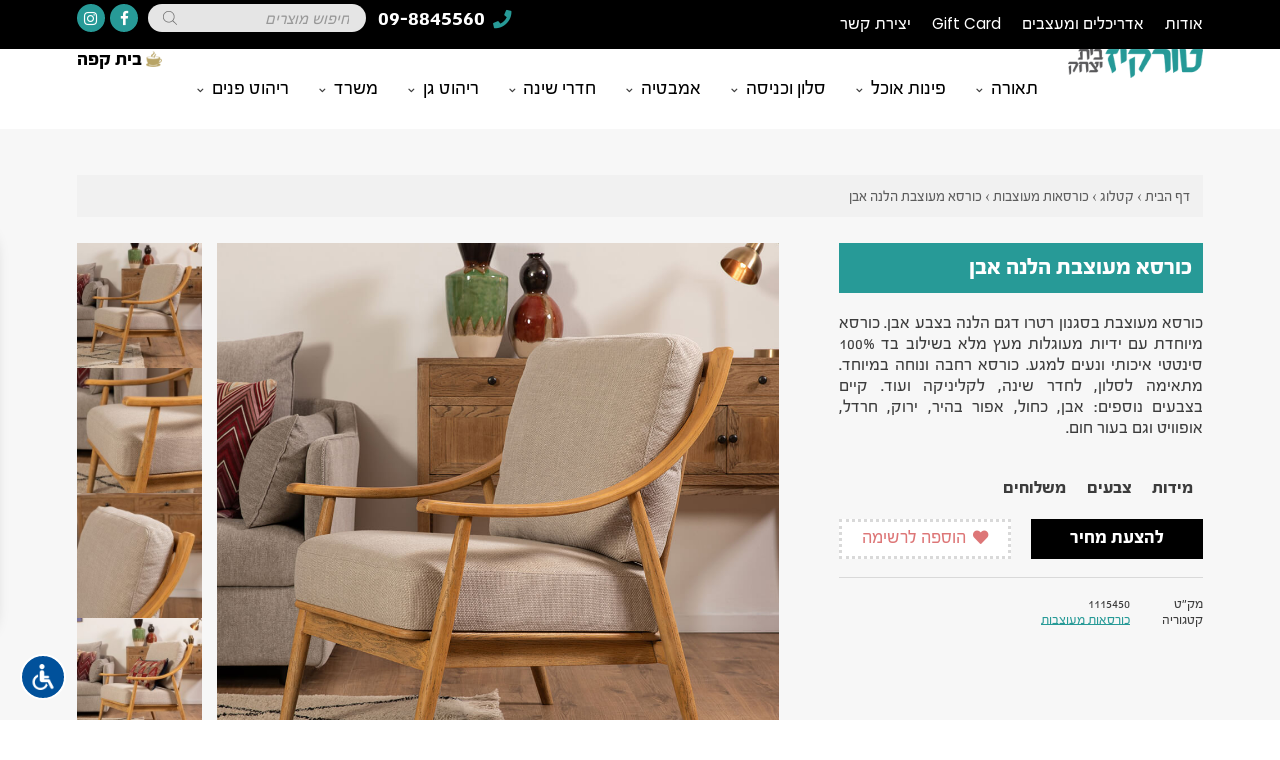

--- FILE ---
content_type: text/html; charset=UTF-8
request_url: https://www.turkiz.net/product/%D7%9B%D7%95%D7%A8%D7%A1%D7%90-%D7%9E%D7%A2%D7%95%D7%A6%D7%91%D7%AA-%D7%94%D7%9C%D7%A0%D7%94-%D7%90%D7%91%D7%9F/
body_size: 42639
content:
<!DOCTYPE html>
<html dir="rtl" lang="he-IL">
<head><meta charset="UTF-8"><script>if(navigator.userAgent.match(/MSIE|Internet Explorer/i)||navigator.userAgent.match(/Trident\/7\..*?rv:11/i)){var href=document.location.href;if(!href.match(/[?&]nowprocket/)){if(href.indexOf("?")==-1){if(href.indexOf("#")==-1){document.location.href=href+"?nowprocket=1"}else{document.location.href=href.replace("#","?nowprocket=1#")}}else{if(href.indexOf("#")==-1){document.location.href=href+"&nowprocket=1"}else{document.location.href=href.replace("#","&nowprocket=1#")}}}}</script><script>(()=>{class RocketLazyLoadScripts{constructor(){this.v="1.2.6",this.triggerEvents=["keydown","mousedown","mousemove","touchmove","touchstart","touchend","wheel"],this.userEventHandler=this.t.bind(this),this.touchStartHandler=this.i.bind(this),this.touchMoveHandler=this.o.bind(this),this.touchEndHandler=this.h.bind(this),this.clickHandler=this.u.bind(this),this.interceptedClicks=[],this.interceptedClickListeners=[],this.l(this),window.addEventListener("pageshow",(t=>{this.persisted=t.persisted,this.everythingLoaded&&this.m()})),this.CSPIssue=sessionStorage.getItem("rocketCSPIssue"),document.addEventListener("securitypolicyviolation",(t=>{this.CSPIssue||"script-src-elem"!==t.violatedDirective||"data"!==t.blockedURI||(this.CSPIssue=!0,sessionStorage.setItem("rocketCSPIssue",!0))})),document.addEventListener("DOMContentLoaded",(()=>{this.k()})),this.delayedScripts={normal:[],async:[],defer:[]},this.trash=[],this.allJQueries=[]}p(t){document.hidden?t.t():(this.triggerEvents.forEach((e=>window.addEventListener(e,t.userEventHandler,{passive:!0}))),window.addEventListener("touchstart",t.touchStartHandler,{passive:!0}),window.addEventListener("mousedown",t.touchStartHandler),document.addEventListener("visibilitychange",t.userEventHandler))}_(){this.triggerEvents.forEach((t=>window.removeEventListener(t,this.userEventHandler,{passive:!0}))),document.removeEventListener("visibilitychange",this.userEventHandler)}i(t){"HTML"!==t.target.tagName&&(window.addEventListener("touchend",this.touchEndHandler),window.addEventListener("mouseup",this.touchEndHandler),window.addEventListener("touchmove",this.touchMoveHandler,{passive:!0}),window.addEventListener("mousemove",this.touchMoveHandler),t.target.addEventListener("click",this.clickHandler),this.L(t.target,!0),this.S(t.target,"onclick","rocket-onclick"),this.C())}o(t){window.removeEventListener("touchend",this.touchEndHandler),window.removeEventListener("mouseup",this.touchEndHandler),window.removeEventListener("touchmove",this.touchMoveHandler,{passive:!0}),window.removeEventListener("mousemove",this.touchMoveHandler),t.target.removeEventListener("click",this.clickHandler),this.L(t.target,!1),this.S(t.target,"rocket-onclick","onclick"),this.M()}h(){window.removeEventListener("touchend",this.touchEndHandler),window.removeEventListener("mouseup",this.touchEndHandler),window.removeEventListener("touchmove",this.touchMoveHandler,{passive:!0}),window.removeEventListener("mousemove",this.touchMoveHandler)}u(t){t.target.removeEventListener("click",this.clickHandler),this.L(t.target,!1),this.S(t.target,"rocket-onclick","onclick"),this.interceptedClicks.push(t),t.preventDefault(),t.stopPropagation(),t.stopImmediatePropagation(),this.M()}O(){window.removeEventListener("touchstart",this.touchStartHandler,{passive:!0}),window.removeEventListener("mousedown",this.touchStartHandler),this.interceptedClicks.forEach((t=>{t.target.dispatchEvent(new MouseEvent("click",{view:t.view,bubbles:!0,cancelable:!0}))}))}l(t){EventTarget.prototype.addEventListenerWPRocketBase=EventTarget.prototype.addEventListener,EventTarget.prototype.addEventListener=function(e,i,o){"click"!==e||t.windowLoaded||i===t.clickHandler||t.interceptedClickListeners.push({target:this,func:i,options:o}),(this||window).addEventListenerWPRocketBase(e,i,o)}}L(t,e){this.interceptedClickListeners.forEach((i=>{i.target===t&&(e?t.removeEventListener("click",i.func,i.options):t.addEventListener("click",i.func,i.options))})),t.parentNode!==document.documentElement&&this.L(t.parentNode,e)}D(){return new Promise((t=>{this.P?this.M=t:t()}))}C(){this.P=!0}M(){this.P=!1}S(t,e,i){t.hasAttribute&&t.hasAttribute(e)&&(event.target.setAttribute(i,event.target.getAttribute(e)),event.target.removeAttribute(e))}t(){this._(this),"loading"===document.readyState?document.addEventListener("DOMContentLoaded",this.R.bind(this)):this.R()}k(){let t=[];document.querySelectorAll("script[type=rocketlazyloadscript][data-rocket-src]").forEach((e=>{let i=e.getAttribute("data-rocket-src");if(i&&!i.startsWith("data:")){0===i.indexOf("//")&&(i=location.protocol+i);try{const o=new URL(i).origin;o!==location.origin&&t.push({src:o,crossOrigin:e.crossOrigin||"module"===e.getAttribute("data-rocket-type")})}catch(t){}}})),t=[...new Map(t.map((t=>[JSON.stringify(t),t]))).values()],this.T(t,"preconnect")}async R(){this.lastBreath=Date.now(),this.j(this),this.F(this),this.I(),this.W(),this.q(),await this.A(this.delayedScripts.normal),await this.A(this.delayedScripts.defer),await this.A(this.delayedScripts.async);try{await this.U(),await this.H(this),await this.J()}catch(t){console.error(t)}window.dispatchEvent(new Event("rocket-allScriptsLoaded")),this.everythingLoaded=!0,this.D().then((()=>{this.O()})),this.N()}W(){document.querySelectorAll("script[type=rocketlazyloadscript]").forEach((t=>{t.hasAttribute("data-rocket-src")?t.hasAttribute("async")&&!1!==t.async?this.delayedScripts.async.push(t):t.hasAttribute("defer")&&!1!==t.defer||"module"===t.getAttribute("data-rocket-type")?this.delayedScripts.defer.push(t):this.delayedScripts.normal.push(t):this.delayedScripts.normal.push(t)}))}async B(t){if(await this.G(),!0!==t.noModule||!("noModule"in HTMLScriptElement.prototype))return new Promise((e=>{let i;function o(){(i||t).setAttribute("data-rocket-status","executed"),e()}try{if(navigator.userAgent.indexOf("Firefox/")>0||""===navigator.vendor||this.CSPIssue)i=document.createElement("script"),[...t.attributes].forEach((t=>{let e=t.nodeName;"type"!==e&&("data-rocket-type"===e&&(e="type"),"data-rocket-src"===e&&(e="src"),i.setAttribute(e,t.nodeValue))})),t.text&&(i.text=t.text),i.hasAttribute("src")?(i.addEventListener("load",o),i.addEventListener("error",(function(){i.setAttribute("data-rocket-status","failed-network"),e()})),setTimeout((()=>{i.isConnected||e()}),1)):(i.text=t.text,o()),t.parentNode.replaceChild(i,t);else{const i=t.getAttribute("data-rocket-type"),s=t.getAttribute("data-rocket-src");i?(t.type=i,t.removeAttribute("data-rocket-type")):t.removeAttribute("type"),t.addEventListener("load",o),t.addEventListener("error",(i=>{this.CSPIssue&&i.target.src.startsWith("data:")?(console.log("WPRocket: data-uri blocked by CSP -> fallback"),t.removeAttribute("src"),this.B(t).then(e)):(t.setAttribute("data-rocket-status","failed-network"),e())})),s?(t.removeAttribute("data-rocket-src"),t.src=s):t.src="data:text/javascript;base64,"+window.btoa(unescape(encodeURIComponent(t.text)))}}catch(i){t.setAttribute("data-rocket-status","failed-transform"),e()}}));t.setAttribute("data-rocket-status","skipped")}async A(t){const e=t.shift();return e&&e.isConnected?(await this.B(e),this.A(t)):Promise.resolve()}q(){this.T([...this.delayedScripts.normal,...this.delayedScripts.defer,...this.delayedScripts.async],"preload")}T(t,e){var i=document.createDocumentFragment();t.forEach((t=>{const o=t.getAttribute&&t.getAttribute("data-rocket-src")||t.src;if(o&&!o.startsWith("data:")){const s=document.createElement("link");s.href=o,s.rel=e,"preconnect"!==e&&(s.as="script"),t.getAttribute&&"module"===t.getAttribute("data-rocket-type")&&(s.crossOrigin=!0),t.crossOrigin&&(s.crossOrigin=t.crossOrigin),t.integrity&&(s.integrity=t.integrity),i.appendChild(s),this.trash.push(s)}})),document.head.appendChild(i)}j(t){let e={};function i(i,o){return e[o].eventsToRewrite.indexOf(i)>=0&&!t.everythingLoaded?"rocket-"+i:i}function o(t,o){!function(t){e[t]||(e[t]={originalFunctions:{add:t.addEventListener,remove:t.removeEventListener},eventsToRewrite:[]},t.addEventListener=function(){arguments[0]=i(arguments[0],t),e[t].originalFunctions.add.apply(t,arguments)},t.removeEventListener=function(){arguments[0]=i(arguments[0],t),e[t].originalFunctions.remove.apply(t,arguments)})}(t),e[t].eventsToRewrite.push(o)}function s(e,i){let o=e[i];e[i]=null,Object.defineProperty(e,i,{get:()=>o||function(){},set(s){t.everythingLoaded?o=s:e["rocket"+i]=o=s}})}o(document,"DOMContentLoaded"),o(window,"DOMContentLoaded"),o(window,"load"),o(window,"pageshow"),o(document,"readystatechange"),s(document,"onreadystatechange"),s(window,"onload"),s(window,"onpageshow");try{Object.defineProperty(document,"readyState",{get:()=>t.rocketReadyState,set(e){t.rocketReadyState=e},configurable:!0}),document.readyState="loading"}catch(t){console.log("WPRocket DJE readyState conflict, bypassing")}}F(t){let e;function i(e){return t.everythingLoaded?e:e.split(" ").map((t=>"load"===t||0===t.indexOf("load.")?"rocket-jquery-load":t)).join(" ")}function o(o){function s(t){const e=o.fn[t];o.fn[t]=o.fn.init.prototype[t]=function(){return this[0]===window&&("string"==typeof arguments[0]||arguments[0]instanceof String?arguments[0]=i(arguments[0]):"object"==typeof arguments[0]&&Object.keys(arguments[0]).forEach((t=>{const e=arguments[0][t];delete arguments[0][t],arguments[0][i(t)]=e}))),e.apply(this,arguments),this}}o&&o.fn&&!t.allJQueries.includes(o)&&(o.fn.ready=o.fn.init.prototype.ready=function(e){return t.domReadyFired?e.bind(document)(o):document.addEventListener("rocket-DOMContentLoaded",(()=>e.bind(document)(o))),o([])},s("on"),s("one"),t.allJQueries.push(o)),e=o}o(window.jQuery),Object.defineProperty(window,"jQuery",{get:()=>e,set(t){o(t)}})}async H(t){const e=document.querySelector("script[data-webpack]");e&&(await async function(){return new Promise((t=>{e.addEventListener("load",t),e.addEventListener("error",t)}))}(),await t.K(),await t.H(t))}async U(){this.domReadyFired=!0;try{document.readyState="interactive"}catch(t){}await this.G(),document.dispatchEvent(new Event("rocket-readystatechange")),await this.G(),document.rocketonreadystatechange&&document.rocketonreadystatechange(),await this.G(),document.dispatchEvent(new Event("rocket-DOMContentLoaded")),await this.G(),window.dispatchEvent(new Event("rocket-DOMContentLoaded"))}async J(){try{document.readyState="complete"}catch(t){}await this.G(),document.dispatchEvent(new Event("rocket-readystatechange")),await this.G(),document.rocketonreadystatechange&&document.rocketonreadystatechange(),await this.G(),window.dispatchEvent(new Event("rocket-load")),await this.G(),window.rocketonload&&window.rocketonload(),await this.G(),this.allJQueries.forEach((t=>t(window).trigger("rocket-jquery-load"))),await this.G();const t=new Event("rocket-pageshow");t.persisted=this.persisted,window.dispatchEvent(t),await this.G(),window.rocketonpageshow&&window.rocketonpageshow({persisted:this.persisted}),this.windowLoaded=!0}m(){document.onreadystatechange&&document.onreadystatechange(),window.onload&&window.onload(),window.onpageshow&&window.onpageshow({persisted:this.persisted})}I(){const t=new Map;document.write=document.writeln=function(e){const i=document.currentScript;i||console.error("WPRocket unable to document.write this: "+e);const o=document.createRange(),s=i.parentElement;let n=t.get(i);void 0===n&&(n=i.nextSibling,t.set(i,n));const c=document.createDocumentFragment();o.setStart(c,0),c.appendChild(o.createContextualFragment(e)),s.insertBefore(c,n)}}async G(){Date.now()-this.lastBreath>45&&(await this.K(),this.lastBreath=Date.now())}async K(){return document.hidden?new Promise((t=>setTimeout(t))):new Promise((t=>requestAnimationFrame(t)))}N(){this.trash.forEach((t=>t.remove()))}static run(){const t=new RocketLazyLoadScripts;t.p(t)}}RocketLazyLoadScripts.run()})();</script>
	
	<meta name="viewport" content="width=device-width, initial-scale=1.0, viewport-fit=cover" />			<title>
			כורסא מעוצבת הלנה אבן - כורסאות בד, כורסאות מעוצבות - טורקיז בית יצחק		</title><link rel="preload" as="style" href="https://fonts.googleapis.com/css?family=Poppins%3A100%2C100italic%2C200%2C200italic%2C300%2C300italic%2C400%2C400italic%2C500%2C500italic%2C600%2C600italic%2C700%2C700italic%2C800%2C800italic%2C900%2C900italic%7CRoboto%3A100%2C100italic%2C200%2C200italic%2C300%2C300italic%2C400%2C400italic%2C500%2C500italic%2C600%2C600italic%2C700%2C700italic%2C800%2C800italic%2C900%2C900italic&#038;subset=hebrew&#038;display=swap" /><link rel="stylesheet" href="https://fonts.googleapis.com/css?family=Poppins%3A100%2C100italic%2C200%2C200italic%2C300%2C300italic%2C400%2C400italic%2C500%2C500italic%2C600%2C600italic%2C700%2C700italic%2C800%2C800italic%2C900%2C900italic%7CRoboto%3A100%2C100italic%2C200%2C200italic%2C300%2C300italic%2C400%2C400italic%2C500%2C500italic%2C600%2C600italic%2C700%2C700italic%2C800%2C800italic%2C900%2C900italic&#038;subset=hebrew&#038;display=swap" media="print" onload="this.media='all'" /><noscript><link rel="stylesheet" href="https://fonts.googleapis.com/css?family=Poppins%3A100%2C100italic%2C200%2C200italic%2C300%2C300italic%2C400%2C400italic%2C500%2C500italic%2C600%2C600italic%2C700%2C700italic%2C800%2C800italic%2C900%2C900italic%7CRoboto%3A100%2C100italic%2C200%2C200italic%2C300%2C300italic%2C400%2C400italic%2C500%2C500italic%2C600%2C600italic%2C700%2C700italic%2C800%2C800italic%2C900%2C900italic&#038;subset=hebrew&#038;display=swap" /></noscript><style id="rocket-critical-css">ul{box-sizing:border-box}:root{--wp--preset--font-size--normal:16px;--wp--preset--font-size--huge:42px}.screen-reader-text{clip:rect(1px,1px,1px,1px);word-wrap:normal!important;border:0;-webkit-clip-path:inset(50%);clip-path:inset(50%);height:1px;margin:-1px;overflow:hidden;padding:0;position:absolute;width:1px}:root{--woocommerce:#7F54B3;--wc-green:#7ad03a;--wc-red:#a00;--wc-orange:#ffba00;--wc-blue:#2ea2cc;--wc-primary:#7F54B3;--wc-primary-text:white;--wc-secondary:#e9e6ed;--wc-secondary-text:#515151;--wc-highlight:#b3af54;--wc-highligh-text:white;--wc-content-bg:#fff;--wc-subtext:#767676}.yith-wcwl-add-to-wishlist a.add_to_wishlist>img{max-width:32px;display:inline-block;margin-right:10px}.yith-wcwl-add-to-wishlist{margin-top:10px}.yith-wcwl-add-button>a i{margin-right:10px}.yith-wcwl-add-button a.add_to_wishlist{margin:0;box-shadow:none;text-shadow:none}.yith-wcwl-add-to-wishlist .ajax-loading{box-shadow:none!important;-moz-box-shadow:none!important;-webkit-box-shadow:none!important;display:inline!important;margin-left:5px;vertical-align:middle;visibility:hidden;width:16px!important;height:16px!important}.wpcf7 .screen-reader-response{position:absolute;overflow:hidden;clip:rect(1px,1px,1px,1px);clip-path:inset(50%);height:1px;width:1px;margin:-1px;padding:0;border:0;word-wrap:normal!important}.wpcf7 form .wpcf7-response-output{margin:2em 0.5em 1em;padding:0.2em 1em;border:2px solid #00a0d2}.wpcf7 form.init .wpcf7-response-output{display:none}.wpcf7-form-control-wrap{position:relative}.wpcf7-list-item{display:inline-block;margin:0 0 0 1em}.wpcf7-list-item-label::before,.wpcf7-list-item-label::after{content:" "}.wpcf7 input[type="email"],.wpcf7 input[type="tel"]{direction:ltr}.wpcf7-list-item{margin:0 1em 0 0}#url_acs_trigger{position:fixed;z-index:1000;bottom:20px;left:20px}#url_acs_trigger .icon{background-color:#01519B;border:2px solid #FFF;border-radius:50%;margin:0 auto 0 0;width:46px;height:46px;padding:8px}#url_acs_trigger .icon img{width:100%;height:auto;display:block}#url_acs_wrapper{position:fixed;z-index:1000;display:inline-block;max-width:310px;left:0;bottom:86px;background-color:#FFFFFF;border-radius:0 20px 20px 0;-webkit-transform:translateX(-105%);transform:translateX(-105%);font-size:19px;font-weight:500;-webkit-box-shadow:1px 0px 15px 1px rgba(0,0,0,0.25);box-shadow:1px 0px 15px 1px rgba(0,0,0,0.25)}#url_acs_wrapper .actions,#url_acs_wrapper .other{padding:4px 8px}#url_acs_wrapper .actions>div,#url_acs_wrapper .other>div{margin:5px 0;display:-webkit-box;display:-ms-flexbox;display:flex;padding:6px 10px;border-radius:9px}#url_acs_wrapper .actions>div>div{display:-webkit-box;display:-ms-flexbox;display:flex;-webkit-box-align:center;-ms-flex-align:center;align-items:center}#url_acs_wrapper .actions>div>div.icon{margin:0 0 0 8px}#url_acs_wrapper .actions>div>div.icon img{width:26px;height:auto}#url_acs_wrapper .other{border-top:1px solid #d3d3d3}:root{--woocommerce:#7F54B3;--wc-green:#7ad03a;--wc-red:#a00;--wc-orange:#ffba00;--wc-blue:#2ea2cc;--wc-primary:#7F54B3;--wc-primary-text:white;--wc-secondary:#e9e6ed;--wc-secondary-text:#515151;--wc-highlight:#b3af54;--wc-highligh-text:white;--wc-content-bg:#fff;--wc-subtext:#767676}.woocommerce img,.woocommerce-page img{height:auto;max-width:100%}.woocommerce div.product div.summary,.woocommerce-page div.product div.summary{float:left;width:48%;clear:none}:root{--woocommerce:#7F54B3;--wc-green:#7ad03a;--wc-red:#a00;--wc-orange:#ffba00;--wc-blue:#2ea2cc;--wc-primary:#7F54B3;--wc-primary-text:white;--wc-secondary:#e9e6ed;--wc-secondary-text:#515151;--wc-highlight:#b3af54;--wc-highligh-text:white;--wc-content-bg:#fff;--wc-subtext:#767676}.screen-reader-text{clip:rect(1px,1px,1px,1px);height:1px;overflow:hidden;position:absolute!important;width:1px;word-wrap:normal!important}.clear{clear:both}.woocommerce .quantity .qty{width:3.631em;text-align:center}.woocommerce div.product{margin-bottom:0;position:relative}.woocommerce div.product div.summary{margin-bottom:2em}.woocommerce div.product form.cart{margin-bottom:2em}.woocommerce div.product form.cart::after,.woocommerce div.product form.cart::before{content:" ";display:table}.woocommerce div.product form.cart::after{clear:both}.woocommerce div.product form.cart div.quantity{float:right;margin:0 0 0 4px}*{box-sizing:border-box}html{font-size:1vw}body{font-family:"fbreforma",Sans-serif;color:#3C3C3C;overflow-x:hidden}html,body{margin:0;direction:rtl}.mobile{display:none}@media (max-width:1023px){.mobile{display:block}}#cover{position:fixed;display:none;height:100%;width:100%;top:0;left:0;background:#fff;z-index:99}#overlay{position:fixed;display:none;top:0;left:0;right:0;bottom:0;background-color:rgba(0,0,0,0.84);z-index:99}.toccido{font-family:"fbreforma",Sans-serif}header{position:sticky;width:100%;top:0;z-index:999}div.section{padding:3.6rem 6rem;font-size:1.4rem}@media (max-width:1023px){div.section{font-size:5.2rem;padding:7.2rem 6rem}}div.section.product-details{background-color:#F7F7F7}@media (max-width:1023px){div.section.product-details{padding:3.6rem 6rem 7.2rem}}div.section.product-details .mobile-sku{display:none}@media (max-width:1023px){div.section.product-details .mobile-sku{display:inline-block;font-size:70%}}h2{font-size:1.7rem}h3{font-size:1.7rem}@media (max-width:1023px){h3{font-size:5.5rem}}.fas{font-family:"FontAwesome";font-style:normal;font-weight:normal;font-size:80%;margin-left:0.2rem}.tooltip{position:absolute;background:#000000;left:50%;transform:translateX(-50%);bottom:3.2rem;white-space:nowrap;border-radius:3px;font-size:1.2rem;color:#ffffff;padding:2px 10px 5px;visibility:hidden;opacity:0;backface-visibility:hidden}.tooltip:after{top:100%;left:50%;border:solid transparent;content:" ";height:0;width:0;position:absolute;border-color:rgba(0,0,0,0);border-top-color:#000000;border-width:5px;margin-left:-5px}.flex-items{display:flex;justify-content:space-between;flex-wrap:wrap}.flex-items>div{width:25%}.flex-items>div.w20{width:20%}.flex-items>div.w35{width:35%}.flex-items>div.w35.s30{width:calc(35% - 30px)}.flex-items>div.w65{width:65%}.flex-items>div.w65.s30{width:calc(65% - 30px)}.flex-items>div.w80{width:80%}.flex-items>div.w100{width:100%}@media (max-width:1023px){.flex-items>div{width:100%!important}}.flex-items .label{font-weight:bold;color:#279A97}.product-box .btn.half-red{display:none}.product-box .product-image .overlay-buttons .button{position:relative;top:110px;width:2.7rem;height:2.7rem;padding:0.4rem;background:#E4E4E4}.product-box .product-image .overlay-buttons .button.active{background:#279A97}.product-box .product-image .overlay-buttons .button.active img.icon{filter:invert(1)}.product-box .product-image .overlay-buttons .button img{width:100%;height:auto}.product-box a{text-decoration:none;color:initial;display:block}.color-title{background:#279A97;padding:0.9rem;color:#FFFFFF;font-weight:600;font-family:"fbreforma",Sans-serif;margin-bottom:1.5rem}@media (max-width:1023px){.color-title{padding:3rem 2.6rem 2.6rem;margin-bottom:3.5rem}}.color-title h2{margin:0}.color-title h2{font-size:1.9rem}@media (max-width:1023px){.color-title h2{font-size:6.4rem}}.accordion-tabs{width:100%;margin:1.4rem 0}@media (max-width:1023px){.accordion-tabs{margin:4rem 0}}.accordion-tabs ul.tabs{margin:0;padding:0;list-style:none}.accordion-tabs ul.tabs li{display:inline-block;padding:0.1rem 0.8rem 0.3rem;font-weight:bold}@media (max-width:1023px){.accordion-tabs ul.tabs li{padding:0.1rem 2.8rem 0.3rem}}.accordion-tabs .tabs-content{overflow:hidden;position:relative}.accordion-tabs .tab-content{position:absolute;width:100%;top:0;left:0;visibility:hidden;opacity:0;padding:1.4rem 0;margin-top:0;border-top:1px solid #D9D9D9;border-bottom:1px solid #D9D9D9;text-align:justify;overflow:hidden}@media (max-width:1023px){.accordion-tabs .tab-content{padding:2.4rem 0;min-height:25rem}}@media (max-width:1023px){div.product-details .flex-items{flex-direction:column-reverse}}.contact-section .flex-items{flex-direction:initial!important}.contact-section .flex-items>div:not(:last-of-type){margin-bottom:0.38rem}@media (max-width:1023px){.contact-section .flex-items>div:not(:last-of-type){margin-bottom:5px}}.product-buttons{display:flex;flex-wrap:wrap;justify-content:space-between}.product-buttons>div{margin-bottom:0}@media (max-width:1023px){.product-buttons>div{margin-bottom:3rem}}.product-buttons .form-button{width:calc(50% - 10px)}@media (max-width:1023px){.product-buttons .form-button{width:100%;order:1}}.product-buttons .whatsapp-button{display:none}@media (max-width:1023px){.product-buttons .whatsapp-button{display:block;width:calc(50% - 1.5rem);order:4}}.product-buttons .wishlist-button{width:calc(50% - 10px)}@media (max-width:1023px){.product-buttons .wishlist-button{width:calc(50% - 1.5rem);order:3}}.product-buttons .product-form{width:100%;margin-top:1.5rem}@media (max-width:1023px){.product-buttons .product-form{margin-top:-3rem;order:2}}.btn{background:#000000;padding:0.4rem 0.8rem 0.6rem;font-size:1.5rem;font-family:"fbreforma",Sans-serif;border:0;border-radius:0!important;height:100%;color:#FFFFFF;outline:none;text-align:center;text-decoration:none}@media (max-width:1023px){.btn{padding:2rem 2rem 2.4rem;font-size:5.5rem}}.btn.no-icon i{display:none}@media (max-width:1023px){.btn.no-icon i{display:inline-block}}.btn.bold{font-weight:bold}.btn.full{display:block;width:100%}.btn.green{background:#057F08}.btn.half-red{background:#FFFFFF;color:#DD7677;border:3px dotted #D9D9D9}.yith-wcwl-wishlistexistsbrowse .btn.half-red,.yith-wcwl-wishlistaddedbrowse .btn.half-red{background:#DD7677;color:#FFFFFF;border:3px dotted #DD7677!important}@media (max-width:1023px){.yith-wcwl-wishlistexistsbrowse .btn.half-red,.yith-wcwl-wishlistaddedbrowse .btn.half-red{border-width:1px!important}}@media (max-width:1023px){.btn.half-red{border-width:2px!important}}.btn.more-from-category{display:none}@media (max-width:1023px){.btn.more-from-category{display:inline-block;right:50%;position:relative;padding:2rem 4rem 2.4rem;transform:translateX(50%);margin:2rem auto 0 auto}}.btn.open-form{overflow:hidden}@media (min-width:1024px){.btn.open-form{padding:0.4rem 0 0.6rem}}.btn.open-form div{white-space:nowrap;position:relative}@media (min-width:1024px){.btn.open-form:not(.active) div:after{content:"לחצו כאן!";position:absolute;top:50%;left:50%;width:100%;transform:translate(-150%,-50%)}}.product-details .product-meta a{color:#279A97;text-decoration:none;position:relative}.product-details .product-meta a:after{content:"";border-bottom:1px solid #279A97;width:100%;position:absolute;right:0;bottom:2px}.product-description{line-height:1.2;text-align:justify;font-family:"fbreforma",Sans-serif}.product-description p{margin-bottom:0}.product-meta{margin:1.4rem 0;padding:1.4rem 0;border-top:1px solid #D9D9D9;line-height:1.2;font-size:1.1rem}.product-form{display:none}p#breadcrumbs{background:#F1F1F1;padding:1rem;margin-bottom:2rem;font-size:1.2rem;color:#5C5C5C}p#breadcrumbs a{text-decoration:none;color:#5C5C5C}.product-gallery{display:flex;position:relative;overflow:hidden;direction:ltr;width:60%}@media (max-width:1023px){.product-gallery{flex-direction:column-reverse}}.product-gallery img{display:block!important;margin:0 auto 0 0}.product-gallery .image-carousel{width:80%}.product-gallery .image-nav{width:20%;padding-right:1.2rem}@media (max-width:1023px){.product-gallery .image-nav{display:none!important}}@media (max-width:1023px){.product-gallery.has_thumbnails .image-nav{display:block!important}}@media (max-width:1023px){.product-gallery .image-carousel,.product-gallery .image-nav{width:100%;padding-top:0;padding-right:0}}@media (max-width:1023px){.product-gallery .image-nav{padding-top:1.6rem}}.dimensions-table{border-collapse:collapse;border-spacing:0}.dimensions-table td{white-space:nowrap;padding-left:1.4em}.dimensions-table td span{font-size:80%}.dimensions-table td.label{font-size:1.2rem}@media (max-width:1023px){.dimensions-table td.label{font-size:4.8rem}}.dimensions-table td.border-right{position:relative}.dimensions-table td.border-right:before{content:"";border-right:1px solid #D9D9D9;position:absolute;right:-0.7em;height:100%}.contact-section form{position:relative}.contact-section .mail-ok-message{font-size:1.4rem}@media (max-width:1023px){.contact-section .mail-ok-message{font-size:5rem}}.contact-section.with-checkmark .mail-ok-message{position:relative;background:#EEEEEE;text-align:center;padding:3rem 0 4rem;top:65%}@media (max-width:1023px){.contact-section.with-checkmark .mail-ok-message{padding:3rem 0 10rem}}.contact-section.with-checkmark .mail-ok-message .message{width:100%;position:absolute;margin-top:-1rem;z-index:99;color:#279A97;font-weight:bold}.contact-section input:not([type=checkbox]):not([type=radio]):not([type=submit]),.contact-section textarea{display:block;width:100%;border-radius:0;font-family:"fbreforma",Sans-serif;padding:0.6em 0.5rem 0.5em;font-size:1.2rem;appearance:none;-webkit-appearance:none;-moz-appearance:none;direction:rtl;background:#FFFFFF;border:1px solid #efefef;color:#54595f;outline:none}@media (max-width:1023px){.contact-section input:not([type=checkbox]):not([type=radio]):not([type=submit]),.contact-section textarea{padding:2rem;font-size:5rem}}.contact-section textarea{height:5rem;resize:none;line-height:1.5;padding:0.2rem 0.5rem}@media (max-width:1023px){.contact-section textarea{height:22rem;padding:0.6rem 2rem}}.contact-section input[type=submit]{display:block;font-family:"fbreforma",Sans-serif;width:initial;margin:0 auto;padding:0.6em 1.8rem 0.5em;font-size:1.2rem;font-weight:bold;background:#279A97;color:#FFFFFF;border:0;outline:none}@media (max-width:1023px){.contact-section input[type=submit]{padding:2rem 6rem;font-size:4.2rem}}.contact-section label{display:none!important}.contact-section p{margin:0!important}.contact-section .show_label label{display:block!important;font-size:1.2rem}@media (max-width:1023px){.contact-section .show_label label{font-size:4rem}}.contact-section span.wpcf7-list-item{margin:0!important}.contact-section .mail-error-message{display:none;font-weight:bold;color:#D2827F;font-size:1.4rem}@media (max-width:1023px){.contact-section .mail-error-message{font-size:4.6rem}}.contact-section .mail-ok-message{display:none}.product-form .contact-section .flex-items{background:#EEEEEE;padding:1.4rem;margin-bottom:1.4rem}.product-form .contact-section .flex-items>div:not(:last-of-type){margin-bottom:0.38rem}@media (max-width:1023px){.product-form .contact-section .flex-items>div:not(:last-of-type){margin-bottom:1.5rem}}.product-form .contact-section .flex-items>div:last-of-type{margin-top:0.4rem}@media (max-width:1023px){.product-form .contact-section .flex-items{padding:4rem 1.4rem}}#top-header-left>div{float:left;position:relative;font-family:"fbreforma",Sans-serif}#top-header-left .phone{color:#FFFFFF;font-size:1.8rem;font-weight:bold;height:2.6rem;white-space:nowrap}#top-header-left .phone span{position:absolute;top:50%;left:0;transform:translateY(-50%)}#top-header-left .phone i{color:#279A97;position:relative;top:0.1rem}#top-header-left .search{margin-top:0.2rem}#top-header-left .search input[type=search]{background:#E5E5E5;border-radius:50px;font-family:"fbreforma",Sans-serif;width:17rem;height:2.2rem;margin-right:0.8rem;font-size:1.3rem;border:0;padding:0.6rem 1.3rem 0.5rem;outline:none}#top-header-left .social-buttons>div{float:left;margin-top:0.2rem;margin-right:0.8rem;background:#279A97;border-radius:50%;height:2.2rem;width:2.2rem;position:relative;overflow:hidden}#top-header-left .social-buttons>div:first-of-type{margin-right:0.4rem}#top-header-left .social-buttons>div:before,#top-header-left .social-buttons>div:after{position:absolute;color:#FFFFFF;font-size:1.2rem;font-family:"FontAwesome";top:50%;transform:translate(-50%,-50%)}#top-header-left .social-buttons>div:before{left:-150%}#top-header-left .social-buttons>div:after{left:50%}#top-header-left .social-buttons .facebook:before,#top-header-left .social-buttons .facebook:after{content:"\f09a"}#top-header-left .social-buttons .instagram:before,#top-header-left .social-buttons .instagram:after{content:"\f16d"}#top-header-left .social-buttons a{position:absolute;top:0;right:0;bottom:0;left:0}#search-close{display:none;position:absolute;bottom:4rem;color:#FFFFFF;font-size:6rem;width:100%;text-align:center}.yith-wcwl-add-button>a i{margin-right:0!important}.woocommerce div.product:not(.elementor){overflow:hidden}.content-area div.type-product{display:none}.product-gallery{display:flex;overflow:hidden;direction:ltr;width:100%}.product-gallery img{display:block!important}.image-carousel{width:80%}.image-nav{width:20%;padding-right:1.2rem}@media screen and (max-width:1023px){.product-gallery{flex-direction:column-reverse}.image-carousel,.image-nav{width:100%;padding-top:1.6rem;padding-right:0}}.yith-wcwl-add-to-wishlist{margin-top:0!important}.section.product-details .yith-wcwl-add-to-wishlist div.button{display:none}.st-menu{width:100%;text-align:center}.st-menu ul{text-align:right;list-style:none;padding:0;margin:0}.st-menu>ul{display:flex;justify-content:center}.st-menu>ul>li{margin-left:30px;font-size:1.6rem;padding:1.2em 0;border-style:solid;border-width:4px 0;border-color:transparent}.st-menu>ul>li.has-sub-menu:not(.has-mega-menu){position:relative}.st-menu>ul>li.has-sub-menu:after{content:"\f107";font-family:"FontAwesome";font-size:.8rem;font-weight:bold;margin-top:-.3rem;margin-right:.3rem}.st-menu>ul>li:last-of-type{margin-left:0}.st-menu>ul>li .sub-menu-wrapper{position:absolute;right:0;left:0;top:100%;width:100%;visibility:hidden;opacity:0;transform:scale(.9);z-index:99}.st-menu>ul>li.has-sub-menu:not(.has-mega-menu) .sub-menu-wrapper{top:calc(100% + 4px);width:15rem}.st-menu>ul>li .sub-menu{display:grid;grid-template-columns:repeat(5,1fr);column-gap:2.25rem;color:#000000;overflow:hidden;background:#FFFFFF;font-size:1.3rem;padding:2rem 6rem;-webkit-box-shadow:0px 0px 20px 2px rgba(0,0,0,0.1);-moz-box-shadow:0px 0px 20px 2px rgba(0,0,0,0.1);box-shadow:0px 0px 20px 2px rgba(0,0,0,0.1)}.st-menu>ul>li.has-sub-menu:not(.has-mega-menu) .sub-menu{display:block;grid-template-columns:none;padding:0}.st-menu>ul>li .sub-menu .column ul{width:100%}.st-menu>ul>li .sub-menu .column li{padding:3px 0 3px 6px}.st-menu>ul>li.has-sub-menu:not(.has-mega-menu) .sub-menu .column li{padding:0}.st-menu a{text-decoration:none}.st-menu>ul>li>a{color:#000000}.st-menu>ul>li .sub-menu .column li a{color:#777777;width:100%;display:inline-block}.st-menu>ul>li.has-sub-menu:not(.has-mega-menu) .sub-menu .column a{padding:.6rem 1rem}@media (max-width:1023px){div.product-details .flex-items .product-meta{display:none}div.product-details .flex-items .w35{padding-top:6rem}header .mobile .container{position:relative;background:#000000;color:#FFFFFF;font-size:6rem;overflow:hidden;display:flex}header .mobile .container>.logo{position:relative;width:60%}header .mobile .container>.logo>a{position:absolute;top:53%;right:14rem;display:block;width:60%;transform:translateY(-50%)}header .mobile .container>.logo>a img{display:block;width:100%}header .mobile .container>.icons{flex:1;text-align:center;display:flex}header .mobile .container>.icons>a{flex:1}header .mobile .container>.icons>a>div{padding:4rem 0}header .mobile .container>.icons>a>div>img{display:block;margin:0 auto;width:48%}header .mobile .search{display:none;padding:5rem}header .mobile .search .dgwt-wcas-sf-wrapp input[type=search].dgwt-wcas-search-input{border-width:1px 0;border-radius:0}header .mobile .search{display:none;padding:5rem}#menu-trigger{display:block;position:absolute;top:50%;transform:translateY(-50%);right:3rem;z-index:99999}#menu-trigger .hamburger .line{width:7rem;height:.5rem;background-color:#FFFFFF;border-radius:0;display:block;margin:1.3rem auto}header .mobile .wishlist-counter{position:relative}header .mobile .wishlist-counter span{position:absolute!important;top:5.8rem;right:1.8rem;font-size:3rem;display:inline-block;width:4.4rem;height:4.4rem;line-height:4.8rem;text-align:center;background:#279A97;color:#FFFFFF;border-radius:50%}nav#mobile-menu{display:none;border-bottom:1px solid #CECECE}nav#mobile-menu a{color:#000000;text-decoration:none;width:100%;display:inline-block}nav#mobile-menu ul{list-style:none;padding:0;margin:0}nav#mobile-menu ul li{border-top:1px solid #CECECE}nav#mobile-menu>ul>li:first-of-type a:before{content:url('/wp-content/uploads/2019/02/coffee-cup-icon.png');margin-left:2rem;vertical-align:middle}nav#mobile-menu ul>li>ul{display:none}nav#mobile-menu .has-sub-menu>div{position:relative}nav#mobile-menu .has-sub-menu>div:after{content:"\f107";font-family:"FontAwesome";position:absolute;color:#279A97;top:50%;left:2rem;transform:translateY(-50%)}nav#mobile-menu>ul>li{background:#FFFFFF;font-size:6rem}nav#mobile-menu>ul>li>div{padding:2rem 4rem;font-weight:bold}nav#mobile-menu>ul>li>ul>li{background:#F8F8F8;font-size:5rem}nav#mobile-menu>ul>li>ul>li>div{padding:2rem 7rem}}.check_mark{width:80px;height:130px;margin:0 auto}.check_mark *{box-sizing:content-box!important}.hide{display:none}.sa-icon{width:80px;height:80px;border:4px solid gray;-webkit-border-radius:40px;border-radius:40px;border-radius:50%;margin:20px auto;padding:0;position:relative;box-sizing:content-box}.sa-icon.sa-success{border-color:#b3b3b3}.sa-icon.sa-success::before,.sa-icon.sa-success::after{content:'';-webkit-border-radius:40px;border-radius:40px;border-radius:50%;position:absolute;width:60px;height:120px;background:#EEEEEE;-webkit-transform:rotate(45deg);transform:rotate(45deg)}.sa-icon.sa-success::before{-webkit-border-radius:120px 0 0 120px;border-radius:120px 0 0 120px;top:-7px;left:-33px;-webkit-transform:rotate(-45deg);transform:rotate(-45deg);-webkit-transform-origin:60px 60px;transform-origin:60px 60px}.sa-icon.sa-success::after{-webkit-border-radius:0 120px 120px 0;border-radius:0 120px 120px 0;top:-11px;left:30px;-webkit-transform:rotate(-45deg);transform:rotate(-45deg);-webkit-transform-origin:0px 60px;transform-origin:0px 60px}.sa-icon.sa-success .sa-placeholder{width:80px;height:80px;border:4px solid rgba(179,179,179,.5);-webkit-border-radius:40px;border-radius:40px;border-radius:50%;box-sizing:content-box;position:absolute;left:-4px;top:-4px;z-index:2}.sa-icon.sa-success .sa-fix{width:5px;height:90px;background-color:#EEEEEE;position:absolute;left:28px;top:8px;z-index:1;-webkit-transform:rotate(-45deg);transform:rotate(-45deg)}.sa-icon.sa-success.animate::after{-webkit-animation:rotatePlaceholder 4.25s ease-in;animation:rotatePlaceholder 4.25s ease-in}.sa-icon.sa-success{border-color:transparent\9}.sa-icon.sa-success .sa-line.sa-tip{-ms-transform:rotate(45deg) \9}.sa-icon.sa-success .sa-line.sa-long{-ms-transform:rotate(-45deg) \9}.animateSuccessTip{-webkit-animation:animateSuccessTip 0.75s;animation:animateSuccessTip 0.75s}.animateSuccessLong{-webkit-animation:animateSuccessLong 0.75s;animation:animateSuccessLong 0.75s}@-webkit-keyframes animateSuccessLong{0%{width:0;right:46px;top:54px}65%{width:0;right:46px;top:54px}84%{width:55px;right:0px;top:35px}100%{width:47px;right:8px;top:38px}}@-webkit-keyframes animateSuccessTip{0%{width:0;left:1px;top:19px}54%{width:0;left:1px;top:19px}70%{width:50px;left:-8px;top:37px}84%{width:17px;left:21px;top:48px}100%{width:25px;left:14px;top:45px}}@keyframes animateSuccessTip{0%{width:0;left:1px;top:19px}54%{width:0;left:1px;top:19px}70%{width:50px;left:-8px;top:37px}84%{width:17px;left:21px;top:48px}100%{width:25px;left:14px;top:45px}}@keyframes animateSuccessLong{0%{width:0;right:46px;top:54px}65%{width:0;right:46px;top:54px}84%{width:55px;right:0px;top:35px}100%{width:47px;right:8px;top:38px}}.sa-icon.sa-success .sa-line{height:5px;background-color:#b3b3b3;display:block;border-radius:2px;position:absolute;z-index:2}.sa-icon.sa-success .sa-line.sa-tip{width:25px;left:14px;top:46px;-webkit-transform:rotate(45deg);transform:rotate(45deg)}.sa-icon.sa-success .sa-line.sa-long{width:47px;right:8px;top:38px;-webkit-transform:rotate(-45deg);transform:rotate(-45deg)}@-webkit-keyframes rotatePlaceholder{0%{transform:rotate(-45deg);-webkit-transform:rotate(-45deg)}5%{transform:rotate(-45deg);-webkit-transform:rotate(-45deg)}12%{transform:rotate(-405deg);-webkit-transform:rotate(-405deg)}100%{transform:rotate(-405deg);-webkit-transform:rotate(-405deg)}}@keyframes rotatePlaceholder{0%{transform:rotate(-45deg);-webkit-transform:rotate(-45deg)}5%{transform:rotate(-45deg);-webkit-transform:rotate(-45deg)}12%{transform:rotate(-405deg);-webkit-transform:rotate(-405deg)}100%{transform:rotate(-405deg);-webkit-transform:rotate(-405deg)}}#top-message{padding:.5em 1em;font-size:1.6rem;position:relative;text-align:center}@media (max-width:1023px){#top-message{padding:.5em .4em;font-size:5rem}}@font-face{font-display:swap;font-family:eicons;src:url(https://www.turkiz.net/wp-content/plugins/elementor/assets/lib/eicons/fonts/eicons.eot?5.23.0);src:url(https://www.turkiz.net/wp-content/plugins/elementor/assets/lib/eicons/fonts/eicons.eot?5.23.0#iefix) format("embedded-opentype"),url(https://www.turkiz.net/wp-content/plugins/elementor/assets/lib/eicons/fonts/eicons.woff2?5.23.0) format("woff2"),url(https://www.turkiz.net/wp-content/plugins/elementor/assets/lib/eicons/fonts/eicons.woff?5.23.0) format("woff"),url(https://www.turkiz.net/wp-content/plugins/elementor/assets/lib/eicons/fonts/eicons.ttf?5.23.0) format("truetype"),url(https://www.turkiz.net/wp-content/plugins/elementor/assets/lib/eicons/fonts/eicons.svg?5.23.0#eicon) format("svg");font-weight:400;font-style:normal}[class*=" eicon-"]{display:inline-block;font-family:eicons;font-size:inherit;font-weight:400;font-style:normal;font-variant:normal;line-height:1;text-rendering:auto;-webkit-font-smoothing:antialiased;-moz-osx-font-smoothing:grayscale}.eicon-menu-bar:before{content:"\e816"}.eicon-close:before{content:"\e87f"}.elementor-screen-only,.screen-reader-text{position:absolute;top:-10000em;width:1px;height:1px;margin:-1px;padding:0;overflow:hidden;clip:rect(0,0,0,0);border:0}.elementor *,.elementor :after,.elementor :before{box-sizing:border-box}.elementor a{box-shadow:none;text-decoration:none}.elementor img{height:auto;max-width:100%;border:none;border-radius:0;box-shadow:none}.elementor .elementor-widget:not(.elementor-widget-text-editor):not(.elementor-widget-theme-post-content) figure{margin:0}.elementor-element{--flex-direction:initial;--flex-wrap:initial;--justify-content:initial;--align-items:initial;--align-content:initial;--gap:initial;--flex-basis:initial;--flex-grow:initial;--flex-shrink:initial;--order:initial;--align-self:initial;flex-basis:var(--flex-basis);flex-grow:var(--flex-grow);flex-shrink:var(--flex-shrink);order:var(--order);align-self:var(--align-self)}:root{--page-title-display:block}.elementor-section{position:relative}.elementor-section .elementor-container{display:flex;margin-right:auto;margin-left:auto;position:relative}@media (max-width:1024px){.elementor-section .elementor-container{flex-wrap:wrap}}.elementor-section.elementor-section-boxed>.elementor-container{max-width:1140px}.elementor-widget-wrap{position:relative;width:100%;flex-wrap:wrap;align-content:flex-start}.elementor:not(.elementor-bc-flex-widget) .elementor-widget-wrap{display:flex}.elementor-widget-wrap>.elementor-element{width:100%}.elementor-widget{position:relative}.elementor-widget:not(:last-child){margin-bottom:20px}.elementor-column{position:relative;min-height:1px;display:flex}.elementor-column-gap-default>.elementor-column>.elementor-element-populated{padding:10px}@media (min-width:768px){.elementor-column.elementor-col-33{width:33.333%}.elementor-column.elementor-col-50{width:50%}.elementor-column.elementor-col-100{width:100%}}@media (max-width:767px){.elementor-column{width:100%}}.e-con{--border-radius:0;--border-block-start-width:0px;--border-inline-end-width:0px;--border-block-end-width:0px;--border-inline-start-width:0px;--border-style:initial;--border-color:initial;--container-widget-height:initial;--container-widget-flex-grow:0;--container-widget-align-self:initial;--content-width:min(100%,var(--container-max-width,1140px));--width:100%;--min-height:initial;--height:auto;--text-align:initial;--margin-block-start:0px;--margin-inline-end:0px;--margin-block-end:0px;--margin-inline-start:0px;--padding-block-start:var(--container-default-padding-block-start,10px);--padding-inline-end:var(--container-default-padding-inline-end,10px);--padding-block-end:var(--container-default-padding-block-end,10px);--padding-inline-start:var(--container-default-padding-inline-start,10px);--position:relative;--z-index:revert;--overflow:visible;--gap:var(--widgets-spacing,20px);--overlay-mix-blend-mode:initial;--overlay-opacity:1;--e-con-grid-template-columns:repeat(3,1fr);--e-con-grid-template-rows:repeat(2,1fr);position:var(--position);width:var(--width);min-width:0;min-height:var(--min-height);height:var(--height);border-radius:var(--border-radius);margin-block-start:var(--bc-margin-block-start,var(--margin-block-start));margin-inline-end:var(--bc-margin-inline-end,var(--margin-inline-end));margin-block-end:var(--bc-margin-block-end,var(--margin-block-end));margin-inline-start:var(--bc-margin-inline-start,var(--margin-inline-start));padding-inline-start:var(--bc-padding-inline-start,var(--padding-inline-start));padding-inline-end:var(--bc-padding-inline-end,var(--padding-inline-end));z-index:var(--z-index);overflow:var(--overflow)}.e-con.e-flex{--flex-direction:column;--flex-basis:auto;--flex-grow:0;--flex-shrink:1;flex:var(--flex-grow) var(--flex-shrink) var(--flex-basis)}.e-con-full{text-align:var(--text-align);padding-block-start:var(--bc-padding-block-start,var(--padding-block-start));padding-block-end:var(--bc-padding-block-end,var(--padding-block-end))}.e-con-full.e-flex{flex-direction:var(--flex-direction)}.e-con{display:var(--display)}.e-con .elementor-widget.elementor-widget{margin-block-end:0}.e-con:before{content:var(--background-overlay);display:block;position:absolute;mix-blend-mode:var(--overlay-mix-blend-mode);opacity:var(--overlay-opacity);border-radius:var(--border-radius);border-style:var(--border-style);border-color:var(--border-color);border-block-start-width:var(--border-block-start-width);border-inline-end-width:var(--border-inline-end-width);border-block-end-width:var(--border-block-end-width);border-inline-start-width:var(--border-inline-start-width);top:calc(0px - var(--border-block-start-width));left:calc(0px - var(--border-inline-start-width));width:max(100% + var(--border-inline-end-width) + var(--border-inline-start-width),100%);height:max(100% + var(--border-block-start-width) + var(--border-block-end-width),100%)}.e-con .elementor-widget{min-width:0}.e-con>.elementor-widget>.elementor-widget-container{height:100%}.elementor.elementor .e-con>.elementor-widget{max-width:100%}@media (max-width:767px){.e-con.e-flex{--width:100%;--flex-wrap:wrap}}.e-con{--bc-margin-block-start:var(--margin-top);--bc-margin-block-end:var(--margin-bottom);--bc-margin-inline-start:var(--margin-left);--bc-margin-inline-end:var(--margin-right);--bc-padding-block-start:var(--padding-top);--bc-padding-block-end:var(--padding-bottom);--bc-padding-inline-start:var(--padding-left);--bc-padding-inline-end:var(--padding-right)}[dir=rtl] .e-con{--bc-margin-inline-start:var(--margin-right);--bc-margin-inline-end:var(--margin-left);--bc-padding-inline-start:var(--padding-right);--bc-padding-inline-end:var(--padding-left)}.elementor-element{--swiper-theme-color:#000;--swiper-navigation-size:44px;--swiper-pagination-bullet-size:6px;--swiper-pagination-bullet-horizontal-gap:6px}@media (max-width:767px){.elementor .elementor-hidden-mobile,.elementor .elementor-hidden-phone{display:none}}@media (min-width:768px) and (max-width:1024px){.elementor .elementor-hidden-tablet{display:none}}@media (min-width:1025px) and (max-width:99999px){.elementor .elementor-hidden-desktop{display:none}}.elementor-heading-title{padding:0;margin:0;line-height:1}.elementor-widget-heading .elementor-heading-title[class*=elementor-size-]>a{color:inherit;font-size:inherit;line-height:inherit}.elementor-widget-image{text-align:center}.elementor-widget-image a{display:inline-block}.elementor-widget-image img{vertical-align:middle;display:inline-block}.elementor-widget-image-box .elementor-image-box-content{width:100%}@media (min-width:768px){.elementor-widget-image-box.elementor-position-top .elementor-image-box-img{margin:auto}}@media (max-width:767px){.elementor-widget-image-box .elementor-image-box-img{margin-left:auto!important;margin-right:auto!important;margin-bottom:15px}}.elementor-widget-image-box .elementor-image-box-img{display:inline-block}.elementor-widget-image-box .elementor-image-box-title a{color:inherit}.elementor-widget-image-box .elementor-image-box-wrapper{text-align:center}.e-con{--container-widget-width:100%}.elementor-kit-7154{--e-global-color-primary:#6EC1E4;--e-global-color-secondary:#54595F;--e-global-color-text:#7A7A7A;--e-global-color-accent:#61CE70;--e-global-typography-primary-font-family:"fbreforma";--e-global-typography-primary-font-weight:600;--e-global-typography-secondary-font-family:"fbreforma";--e-global-typography-secondary-font-weight:400;--e-global-typography-text-font-family:"fbreforma";--e-global-typography-text-font-weight:400;--e-global-typography-accent-font-family:"fbreforma";--e-global-typography-accent-font-weight:500}.elementor-section.elementor-section-boxed>.elementor-container{max-width:1140px}.e-con{--container-max-width:1140px}.elementor-widget:not(:last-child){margin-block-end:20px}.elementor-element{--widgets-spacing:20px 20px}@media (max-width:1024px){.elementor-section.elementor-section-boxed>.elementor-container{max-width:1024px}.e-con{--container-max-width:1024px}}@media (max-width:767px){.elementor-section.elementor-section-boxed>.elementor-container{max-width:767px}.e-con{--container-max-width:767px}}@font-face{font-family:'fbreforma';font-style:normal;font-weight:bold;font-display:swap;src:url('https://www.turkiz.net/wp-content/uploads/2023/01/151383a53ced.eot');src:url('https://www.turkiz.net/wp-content/uploads/2023/01/151383a53ced.eot?#iefix') format('embedded-opentype'),url('https://www.turkiz.net/wp-content/uploads/2023/01/f8c5287a2856.woff') format('woff'),url('https://www.turkiz.net/wp-content/uploads/2023/01/a8288b75cc17.ttf') format('truetype'),url('https://www.turkiz.net/wp-content/uploads/2023/01/c1635dfb6438.svg#fbreforma') format('svg')}@font-face{font-family:'fbreforma';font-style:normal;font-weight:normal;font-display:swap;src:url('https://www.turkiz.net/wp-content/uploads/2023/01/b9e69f08b89b.eot');src:url('https://www.turkiz.net/wp-content/uploads/2023/01/b9e69f08b89b.eot?#iefix') format('embedded-opentype'),url('https://www.turkiz.net/wp-content/uploads/2023/01/c9e846e768e7.woff') format('woff'),url('https://www.turkiz.net/wp-content/uploads/2023/01/acfd711f3068.ttf') format('truetype'),url('https://www.turkiz.net/wp-content/uploads/2023/01/244606efd430.svg#fbreforma') format('svg')}@font-face{font-family:'fbreforma';font-style:normal;font-weight:300;font-display:swap;src:url('https://www.turkiz.net/wp-content/uploads/2023/01/3e86152789a2.eot');src:url('https://www.turkiz.net/wp-content/uploads/2023/01/3e86152789a2.eot?#iefix') format('embedded-opentype'),url('https://www.turkiz.net/wp-content/uploads/2023/01/313234e0663c.woff') format('woff'),url('https://www.turkiz.net/wp-content/uploads/2023/01/36d637b5a7e9.ttf') format('truetype'),url('https://www.turkiz.net/wp-content/uploads/2023/01/2a1f559e83cc.svg#fbreforma') format('svg')}.elementor-location-header:before{content:"";display:table;clear:both}.elementor-item:after,.elementor-item:before{display:block;position:absolute}.elementor-item:not(:hover):not(:focus):not(.elementor-item-active):not(.highlighted):after,.elementor-item:not(:hover):not(:focus):not(.elementor-item-active):not(.highlighted):before{opacity:0}.elementor-nav-menu--main .elementor-nav-menu a{padding:13px 20px}.elementor-nav-menu--layout-horizontal{display:flex}.elementor-nav-menu--layout-horizontal .elementor-nav-menu{display:flex;flex-wrap:wrap}.elementor-nav-menu--layout-horizontal .elementor-nav-menu a{white-space:nowrap;flex-grow:1}.elementor-nav-menu--layout-horizontal .elementor-nav-menu>li{display:flex}.elementor-nav-menu--layout-horizontal .elementor-nav-menu>li:not(:first-child)>a{margin-inline-start:var(--e-nav-menu-horizontal-menu-item-margin)}.elementor-nav-menu--layout-horizontal .elementor-nav-menu>li:not(:last-child)>a{margin-inline-end:var(--e-nav-menu-horizontal-menu-item-margin)}.elementor-nav-menu--layout-horizontal .elementor-nav-menu>li:not(:last-child):after{content:var(--e-nav-menu-divider-content,none);height:var(--e-nav-menu-divider-height,35%);border-left:var(--e-nav-menu-divider-width,2px) var(--e-nav-menu-divider-style,solid) var(--e-nav-menu-divider-color,#000);border-bottom-color:var(--e-nav-menu-divider-color,#000);border-right-color:var(--e-nav-menu-divider-color,#000);border-top-color:var(--e-nav-menu-divider-color,#000);align-self:center}.elementor-nav-menu__align-right .elementor-nav-menu{margin-left:auto;justify-content:flex-start}.elementor-widget-nav-menu .elementor-widget-container{display:flex;flex-direction:column}.elementor-nav-menu{position:relative;z-index:2}.elementor-nav-menu:after{content:" ";display:block;height:0;font:0/0 serif;clear:both;visibility:hidden;overflow:hidden}.elementor-nav-menu,.elementor-nav-menu li{display:block;list-style:none;margin:0;padding:0;line-height:normal}.elementor-nav-menu a,.elementor-nav-menu li{position:relative}.elementor-nav-menu li{border-width:0}.elementor-nav-menu a{display:flex;align-items:center}.elementor-nav-menu a{padding:10px 20px;line-height:20px}.elementor-menu-toggle{display:flex;align-items:center;justify-content:center;font-size:var(--nav-menu-icon-size,22px);padding:.25em;border:0 solid;border-radius:3px;background-color:rgba(0,0,0,.05);color:#33373d}.elementor-menu-toggle:not(.elementor-active) .elementor-menu-toggle__icon--close{display:none}.elementor-nav-menu--dropdown{background-color:#fff;font-size:13px}.elementor-nav-menu--dropdown.elementor-nav-menu__container{margin-top:10px;transform-origin:top;overflow-y:auto;overflow-x:hidden}.elementor-nav-menu--dropdown a{color:#33373d}.elementor-nav-menu--toggle{--menu-height:100vh}.elementor-nav-menu--toggle .elementor-menu-toggle:not(.elementor-active)+.elementor-nav-menu__container{transform:scaleY(0);max-height:0;overflow:hidden}@media (max-width:1024px){.elementor-nav-menu--dropdown-tablet .elementor-nav-menu--main{display:none}}@media (min-width:1025px){.elementor-nav-menu--dropdown-tablet .elementor-menu-toggle,.elementor-nav-menu--dropdown-tablet .elementor-nav-menu--dropdown{display:none}.elementor-nav-menu--dropdown-tablet nav.elementor-nav-menu--dropdown.elementor-nav-menu__container{overflow-y:hidden}}.fas{-moz-osx-font-smoothing:grayscale;-webkit-font-smoothing:antialiased;display:inline-block;font-style:normal;font-variant:normal;text-rendering:auto;line-height:1}.fa-heart:before{content:"\f004"}.fa-phone:before{content:"\f095"}.fa-tag:before{content:"\f02b"}.fa-whatsapp:before{content:"\f232"}@font-face{font-family:"Font Awesome 5 Free";font-style:normal;font-weight:400;font-display:swap;src:url(https://www.turkiz.net/wp-content/plugins/elementor/assets/lib/font-awesome/webfonts/fa-regular-400.eot);src:url(https://www.turkiz.net/wp-content/plugins/elementor/assets/lib/font-awesome/webfonts/fa-regular-400.eot?#iefix) format("embedded-opentype"),url(https://www.turkiz.net/wp-content/plugins/elementor/assets/lib/font-awesome/webfonts/fa-regular-400.woff2) format("woff2"),url(https://www.turkiz.net/wp-content/plugins/elementor/assets/lib/font-awesome/webfonts/fa-regular-400.woff) format("woff"),url(https://www.turkiz.net/wp-content/plugins/elementor/assets/lib/font-awesome/webfonts/fa-regular-400.ttf) format("truetype"),url(https://www.turkiz.net/wp-content/plugins/elementor/assets/lib/font-awesome/webfonts/fa-regular-400.svg#fontawesome) format("svg")}@font-face{font-family:"Font Awesome 5 Free";font-style:normal;font-weight:900;font-display:swap;src:url(https://www.turkiz.net/wp-content/plugins/elementor/assets/lib/font-awesome/webfonts/fa-solid-900.eot);src:url(https://www.turkiz.net/wp-content/plugins/elementor/assets/lib/font-awesome/webfonts/fa-solid-900.eot?#iefix) format("embedded-opentype"),url(https://www.turkiz.net/wp-content/plugins/elementor/assets/lib/font-awesome/webfonts/fa-solid-900.woff2) format("woff2"),url(https://www.turkiz.net/wp-content/plugins/elementor/assets/lib/font-awesome/webfonts/fa-solid-900.woff) format("woff"),url(https://www.turkiz.net/wp-content/plugins/elementor/assets/lib/font-awesome/webfonts/fa-solid-900.ttf) format("truetype"),url(https://www.turkiz.net/wp-content/plugins/elementor/assets/lib/font-awesome/webfonts/fa-solid-900.svg#fontawesome) format("svg")}.fas{font-family:"Font Awesome 5 Free"}.fas{font-weight:900}.elementor-widget-heading .elementor-heading-title{color:var(--e-global-color-primary);font-family:var(--e-global-typography-primary-font-family),Sans-serif;font-weight:var(--e-global-typography-primary-font-weight)}.elementor-widget-image-box .elementor-image-box-title{color:var(--e-global-color-primary);font-family:var(--e-global-typography-primary-font-family),Sans-serif;font-weight:var(--e-global-typography-primary-font-weight)}.elementor-widget-nav-menu .elementor-nav-menu .elementor-item{font-family:var(--e-global-typography-primary-font-family),Sans-serif;font-weight:var(--e-global-typography-primary-font-weight)}.elementor-widget-nav-menu .elementor-nav-menu--main .elementor-item{color:var(--e-global-color-text);fill:var(--e-global-color-text)}.elementor-widget-nav-menu .elementor-nav-menu--main:not(.e--pointer-framed) .elementor-item:before,.elementor-widget-nav-menu .elementor-nav-menu--main:not(.e--pointer-framed) .elementor-item:after{background-color:var(--e-global-color-accent)}.elementor-widget-nav-menu{--e-nav-menu-divider-color:var( --e-global-color-text )}.elementor-widget-nav-menu .elementor-nav-menu--dropdown .elementor-item{font-family:var(--e-global-typography-accent-font-family),Sans-serif;font-weight:var(--e-global-typography-accent-font-weight)}.elementor-7700 .elementor-element.elementor-element-01c14bf{--display:flex;--flex-direction:column;--container-widget-width:100%;--container-widget-height:initial;--container-widget-flex-grow:0;--container-widget-align-self:initial;--gap:0px 0px;--padding-block-start:0em;--padding-block-end:0em;--padding-inline-start:0em;--padding-inline-end:0em}.elementor-7700 .elementor-element.elementor-element-01c14bf:not(.elementor-motion-effects-element-type-background){background-color:#FFFFFF}.elementor-7700 .elementor-element.elementor-element-cfda28b{--display:flex;--flex-direction:row;--container-widget-width:calc( ( 1 - var( --container-widget-flex-grow ) ) * 100% );--container-widget-height:100%;--container-widget-flex-grow:1;--container-widget-align-self:stretch;--align-items:center;--gap:0px 0px;--padding-block-start:0.1em;--padding-block-end:0.1em;--padding-inline-start:6em;--padding-inline-end:6em}.elementor-7700 .elementor-element.elementor-element-cfda28b:not(.elementor-motion-effects-element-type-background){background-color:#000000}.elementor-7700 .elementor-element.elementor-element-d4274d7{--display:flex;--padding-block-start:0px;--padding-block-end:0px;--padding-inline-start:0px;--padding-inline-end:0px}.elementor-7700 .elementor-element.elementor-element-1662d7f .elementor-menu-toggle{margin:0 auto}.elementor-7700 .elementor-element.elementor-element-1662d7f .elementor-nav-menu .elementor-item{font-size:1.4rem;font-weight:normal}.elementor-7700 .elementor-element.elementor-element-1662d7f .elementor-nav-menu--main .elementor-item{color:#ffffff;fill:#ffffff;padding-left:0px;padding-right:0px}.elementor-7700 .elementor-element.elementor-element-1662d7f{--e-nav-menu-horizontal-menu-item-margin:calc( 21px / 2 )}.elementor-7700 .elementor-element.elementor-element-1ed0c35{--display:flex;--padding-block-start:0px;--padding-block-end:0px;--padding-inline-start:0px;--padding-inline-end:0px}.elementor-7700 .elementor-element.elementor-element-d62a4b9{--display:flex;--flex-direction:row;--container-widget-width:calc( ( 1 - var( --container-widget-flex-grow ) ) * 100% );--container-widget-height:100%;--container-widget-flex-grow:1;--container-widget-align-self:stretch;--align-items:center;--gap:0px 0px;--padding-block-start:0em;--padding-block-end:0em;--padding-inline-start:6em;--padding-inline-end:6em}.elementor-7700 .elementor-element.elementor-element-17af89c{--display:flex;--padding-block-start:0px;--padding-block-end:0px;--padding-inline-start:0px;--padding-inline-end:0px}.elementor-7700 .elementor-element.elementor-element-4149c27{text-align:right}.elementor-7700 .elementor-element.elementor-element-e88c964{--display:flex;--padding-block-start:0px;--padding-block-end:0px;--padding-inline-start:0px;--padding-inline-end:0px}.elementor-7700 .elementor-element.elementor-element-e264962{--display:flex;--padding-block-start:0px;--padding-block-end:0px;--padding-inline-start:0px;--padding-inline-end:0px}.elementor-7700 .elementor-element.elementor-element-99ba586{text-align:left}.elementor-7700 .elementor-element.elementor-element-99ba586 .elementor-heading-title{color:#000000;font-size:1.6rem}.elementor-7700 .elementor-element.elementor-element-d01ef98{--display:flex;--flex-direction:column;--container-widget-width:100%;--container-widget-height:initial;--container-widget-flex-grow:0;--container-widget-align-self:initial;--padding-block-start:0px;--padding-block-end:0px;--padding-inline-start:0px;--padding-inline-end:0px}@media (max-width:767px){.elementor-7700 .elementor-element.elementor-element-d01ef98{--flex-wrap:nowrap}}@media (min-width:768px){.elementor-7700 .elementor-element.elementor-element-17af89c{--width:15%}.elementor-7700 .elementor-element.elementor-element-e264962{--width:10%}}.elementor-7700 .elementor-element.elementor-element-1662d7f .menu-item>a>span{font-family:"Poppins";font-size:85%}.elementor-7700 .elementor-element.elementor-element-3de52bf{position:static}.elementor-7700 .elementor-element.elementor-element-e88c964{position:static}.elementor-7700 .elementor-element.elementor-element-99ba586 h3{display:inline-block}.elementor-7700 .elementor-element.elementor-element-99ba586 h3 img{position:relative;top:2px;width:1.3rem}.elementor-7469 .elementor-element.elementor-element-282c407 .elementor-heading-title{font-family:"Poppins",Sans-serif}.elementor-7469 .elementor-element.elementor-element-0565227 .elementor-heading-title{font-family:"Roboto",Sans-serif}.elementor-7469 .elementor-element.elementor-element-a29425b:not(.elementor-motion-effects-element-type-background){background-color:#000000}.elementor-7469 .elementor-element.elementor-element-e9e4ad7 .elementor-heading-title{color:#ffffff}.elementor-7469 .elementor-element.elementor-element-f57ec4c:not(.elementor-motion-effects-element-type-background)>.elementor-widget-wrap{background-color:#2d2d2d}.elementor-7469 .elementor-element.elementor-element-67934bd.elementor-position-top .elementor-image-box-img{margin-bottom:15px}.elementor-7469 .elementor-element.elementor-element-67934bd .elementor-image-box-wrapper .elementor-image-box-img{width:17%}.elementor-7469 .elementor-element.elementor-element-67934bd .elementor-image-box-title{color:#ffffff}.elementor-7469 .elementor-element.elementor-element-0d841b3:not(.elementor-motion-effects-element-type-background)>.elementor-widget-wrap{background-color:#2d2d2d}.elementor-7469 .elementor-element.elementor-element-5d1cac6.elementor-position-top .elementor-image-box-img{margin-bottom:15px}.elementor-7469 .elementor-element.elementor-element-5d1cac6 .elementor-image-box-wrapper .elementor-image-box-img{width:17%}.elementor-7469 .elementor-element.elementor-element-5d1cac6 .elementor-image-box-title{color:#ffffff}.elementor-7469 .elementor-element.elementor-element-0c691cb:not(.elementor-motion-effects-element-type-background)>.elementor-widget-wrap{background-color:#2d2d2d}.elementor-7469 .elementor-element.elementor-element-704a2a4.elementor-position-top .elementor-image-box-img{margin-bottom:15px}.elementor-7469 .elementor-element.elementor-element-704a2a4 .elementor-image-box-wrapper .elementor-image-box-img{width:17%}.elementor-7469 .elementor-element.elementor-element-704a2a4 .elementor-image-box-title{color:#ffffff}.elementor-7469 .elementor-element.elementor-element-ab84655 .elementor-heading-title{color:#d2d2d2;font-weight:400}.elementor-7469 .elementor-element.elementor-element-c2fdad8 .elementor-heading-title{color:#d2d2d2;font-weight:400}.elementor-7469 .elementor-element.elementor-element-52e67f9 .elementor-heading-title{color:#d2d2d2;font-weight:400}.elementor-7469 .elementor-element.elementor-element-f6f15ff .elementor-heading-title{color:#d2d2d2;font-weight:700}.elementor-7469 .elementor-element.elementor-element-8b35745 .elementor-heading-title{color:#d2d2d2;font-weight:700}@media (max-width:767px){.elementor-7469 .elementor-element.elementor-element-a29425b{padding:5em 0em 0em 0em}.elementor-7469 .elementor-element.elementor-element-e9e4ad7{text-align:center}.elementor-7469 .elementor-element.elementor-element-e9e4ad7 .elementor-heading-title{font-size:6.6rem}.elementor-7469 .elementor-element.elementor-element-f57ec4c{width:33%}.elementor-7469 .elementor-element.elementor-element-f57ec4c>.elementor-element-populated{margin:0px 0px 0px 8px;--e-column-margin-right:0px;--e-column-margin-left:8px;padding:3em 0em 3em 0em}.elementor-7469 .elementor-element.elementor-element-67934bd .elementor-image-box-img{margin-bottom:10px}.elementor-7469 .elementor-element.elementor-element-67934bd.elementor-position-top .elementor-image-box-img{margin-bottom:10px}.elementor-7469 .elementor-element.elementor-element-67934bd .elementor-image-box-wrapper .elementor-image-box-img{width:60%}.elementor-7469 .elementor-element.elementor-element-67934bd .elementor-image-box-title{font-size:4.6rem}.elementor-7469 .elementor-element.elementor-element-0d841b3{width:33%}.elementor-7469 .elementor-element.elementor-element-0d841b3>.elementor-element-populated{margin:0px 4px 0px 4px;--e-column-margin-right:4px;--e-column-margin-left:4px;padding:3em 0em 3em 0em}.elementor-7469 .elementor-element.elementor-element-5d1cac6 .elementor-image-box-img{margin-bottom:10px}.elementor-7469 .elementor-element.elementor-element-5d1cac6.elementor-position-top .elementor-image-box-img{margin-bottom:10px}.elementor-7469 .elementor-element.elementor-element-5d1cac6 .elementor-image-box-wrapper .elementor-image-box-img{width:60%}.elementor-7469 .elementor-element.elementor-element-5d1cac6 .elementor-image-box-title{font-size:4.6rem}.elementor-7469 .elementor-element.elementor-element-0c691cb{width:33%}.elementor-7469 .elementor-element.elementor-element-0c691cb>.elementor-element-populated{margin:0px 8px 0px 0px;--e-column-margin-right:8px;--e-column-margin-left:0px;padding:3em 0em 3em 0em}.elementor-7469 .elementor-element.elementor-element-704a2a4 .elementor-image-box-img{margin-bottom:10px}.elementor-7469 .elementor-element.elementor-element-704a2a4.elementor-position-top .elementor-image-box-img{margin-bottom:10px}.elementor-7469 .elementor-element.elementor-element-704a2a4 .elementor-image-box-wrapper .elementor-image-box-img{width:60%}.elementor-7469 .elementor-element.elementor-element-704a2a4 .elementor-image-box-title{font-size:4.6rem}.elementor-7469 .elementor-element.elementor-element-ad6ac1a{padding:5em 0em 5em 0em}.elementor-7469 .elementor-element.elementor-element-a80cf0e{width:35%}.elementor-7469 .elementor-element.elementor-element-ab84655{text-align:right}.elementor-7469 .elementor-element.elementor-element-ab84655 .elementor-heading-title{font-size:5.2rem}.elementor-7469 .elementor-element.elementor-element-c2fdad8{text-align:right}.elementor-7469 .elementor-element.elementor-element-c2fdad8 .elementor-heading-title{font-size:5.2rem}.elementor-7469 .elementor-element.elementor-element-5ef7326{width:65%}.elementor-7469 .elementor-element.elementor-element-52e67f9 .elementor-heading-title{font-size:4.6rem}.elementor-7469 .elementor-element.elementor-element-f6f15ff .elementor-heading-title{font-size:4.6rem}.elementor-7469 .elementor-element.elementor-element-f6f15ff>.elementor-widget-container{padding:1em 0em 0em 0em}.elementor-7469 .elementor-element.elementor-element-8b35745 .elementor-heading-title{font-size:4.6rem}}.elementor-7469 .elementor-element.elementor-element-67934bd h3{margin:0}.elementor-7469 .elementor-element.elementor-element-5d1cac6 h3{margin:0}.elementor-7469 .elementor-element.elementor-element-704a2a4 h3{margin:0}.elementor-7469 .elementor-element.elementor-element-f6f15ff span{font-weight:400}@media (max-width:1023px){.elementor-7469 .elementor-element.elementor-element-8b35745 span{font-weight:400}.elementor-7469 .elementor-element.elementor-element-8b35745{margin-top:-2rem}}@font-face{font-family:'fbreforma';font-style:normal;font-weight:bold;font-display:swap;src:url('https://www.turkiz.net/wp-content/uploads/2023/01/151383a53ced.eot');src:url('https://www.turkiz.net/wp-content/uploads/2023/01/151383a53ced.eot?#iefix') format('embedded-opentype'),url('https://www.turkiz.net/wp-content/uploads/2023/01/f8c5287a2856.woff') format('woff'),url('https://www.turkiz.net/wp-content/uploads/2023/01/a8288b75cc17.ttf') format('truetype'),url('https://www.turkiz.net/wp-content/uploads/2023/01/c1635dfb6438.svg#fbreforma') format('svg')}@font-face{font-family:'fbreforma';font-style:normal;font-weight:normal;font-display:swap;src:url('https://www.turkiz.net/wp-content/uploads/2023/01/b9e69f08b89b.eot');src:url('https://www.turkiz.net/wp-content/uploads/2023/01/b9e69f08b89b.eot?#iefix') format('embedded-opentype'),url('https://www.turkiz.net/wp-content/uploads/2023/01/c9e846e768e7.woff') format('woff'),url('https://www.turkiz.net/wp-content/uploads/2023/01/acfd711f3068.ttf') format('truetype'),url('https://www.turkiz.net/wp-content/uploads/2023/01/244606efd430.svg#fbreforma') format('svg')}@font-face{font-family:'fbreforma';font-style:normal;font-weight:300;font-display:swap;src:url('https://www.turkiz.net/wp-content/uploads/2023/01/3e86152789a2.eot');src:url('https://www.turkiz.net/wp-content/uploads/2023/01/3e86152789a2.eot?#iefix') format('embedded-opentype'),url('https://www.turkiz.net/wp-content/uploads/2023/01/313234e0663c.woff') format('woff'),url('https://www.turkiz.net/wp-content/uploads/2023/01/36d637b5a7e9.ttf') format('truetype'),url('https://www.turkiz.net/wp-content/uploads/2023/01/2a1f559e83cc.svg#fbreforma') format('svg')}.fas{-moz-osx-font-smoothing:grayscale;-webkit-font-smoothing:antialiased;display:inline-block;font-style:normal;font-variant:normal;text-rendering:auto;line-height:1}.fa-heart:before{content:"\f004"}.fa-phone:before{content:"\f095"}.fa-tag:before{content:"\f02b"}.fa-whatsapp:before{content:"\f232"}@font-face{font-family:"Font Awesome 5 Free";font-style:normal;font-weight:900;font-display:swap;src:url(https://www.turkiz.net/wp-content/plugins/elementor/assets/lib/font-awesome/webfonts/fa-solid-900.eot);src:url(https://www.turkiz.net/wp-content/plugins/elementor/assets/lib/font-awesome/webfonts/fa-solid-900.eot?#iefix) format("embedded-opentype"),url(https://www.turkiz.net/wp-content/plugins/elementor/assets/lib/font-awesome/webfonts/fa-solid-900.woff2) format("woff2"),url(https://www.turkiz.net/wp-content/plugins/elementor/assets/lib/font-awesome/webfonts/fa-solid-900.woff) format("woff"),url(https://www.turkiz.net/wp-content/plugins/elementor/assets/lib/font-awesome/webfonts/fa-solid-900.ttf) format("truetype"),url(https://www.turkiz.net/wp-content/plugins/elementor/assets/lib/font-awesome/webfonts/fa-solid-900.svg#fontawesome) format("svg")}.fas{font-family:"Font Awesome 5 Free";font-weight:900}.dgwt-wcas-search-wrapp{-webkit-box-sizing:border-box;-moz-box-sizing:border-box}.dgwt-wcas-search-wrapp{position:relative;display:block;color:#444;min-width:230px;width:100%;text-align:left;margin:0 auto;box-sizing:border-box}.dgwt-wcas-search-form{margin:0;padding:0}input[type=search].dgwt-wcas-search-input{-webkit-box-shadow:none;box-shadow:none;margin:0;-webkit-appearance:textfield}[type=search].dgwt-wcas-search-input::-ms-clear{display:none}[type=search].dgwt-wcas-search-input::-webkit-search-decoration{-webkit-appearance:none}[type=search].dgwt-wcas-search-input::-webkit-search-cancel-button{display:none}.dgwt-wcas-ico-magnifier{bottom:0;left:0;margin:auto;position:absolute;right:0;top:0;height:65%;display:block;fill:#fff}.dgwt-wcas-preloader{height:100%;position:absolute;right:0;top:0;width:40px;z-index:1;background-repeat:no-repeat;background-position:right 15px center;background-size:auto 44%}.rtl .dgwt-wcas-preloader{right:auto;left:35px}.screen-reader-text{clip:rect(1px,1px,1px,1px);height:1px;overflow:hidden;position:absolute!important;width:1px}.dgwt-wcas-sf-wrapp:after,.dgwt-wcas-sf-wrapp:before{content:"";display:table}.dgwt-wcas-sf-wrapp:after{clear:both}.dgwt-wcas-sf-wrapp{zoom:1;width:100%;margin:0;position:relative;background:0 0}.dgwt-wcas-sf-wrapp input[type=search].dgwt-wcas-search-input{width:100%;height:40px;font-size:14px;line-height:100%;padding:10px 15px;background:#fff;border:1px solid #ddd;border-radius:3px;-webkit-border-radius:3px;-webkit-appearance:none}.dgwt-wcas-sf-wrapp input[type=search].dgwt-wcas-search-input::-webkit-input-placeholder{color:#999;font-weight:400;font-style:italic}.dgwt-wcas-sf-wrapp input[type=search].dgwt-wcas-search-input:-moz-placeholder{color:#999;font-weight:400;font-style:italic}.dgwt-wcas-sf-wrapp input[type=search].dgwt-wcas-search-input::-moz-placeholder{color:#999;font-weight:400;font-style:italic}.dgwt-wcas-sf-wrapp input[type=search].dgwt-wcas-search-input:-ms-input-placeholder{color:#999;font-weight:400;font-style:italic}.dgwt-wcas-no-submit .dgwt-wcas-ico-magnifier{height:50%;max-height:20px;width:100%;max-width:20px;left:12px;right:auto;opacity:.5;fill:#000}.dgwt-wcas-no-submit .dgwt-wcas-sf-wrapp input[type=search].dgwt-wcas-search-input{padding:10px 15px 10px 40px}</style><link rel="preload" as="image" href="https://www.turkiz.net/wp-content/uploads/2024/05/1f15af45e9c7.jpg" fetchpriority="high">
						<script type="rocketlazyloadscript">document.documentElement.className = document.documentElement.className + ' yes-js js_active js'</script>
				<meta name='robots' content='index, follow, max-image-preview:large, max-snippet:-1, max-video-preview:-1' />

	<!-- This site is optimized with the Yoast SEO plugin v23.0 - https://yoast.com/wordpress/plugins/seo/ -->
	<meta name="description" content="כורסא מעוצבת בסגנון רטרו דגם הלנה בצבע אבן. כורסא מיוחדת עם ידיות מעוגלות מעץ מלא בשילוב בד איכותי ונעים למגע. מתאימה לסלון, לחדר שינה, לקליניקה ועוד." />
	<link rel="canonical" href="https://www.turkiz.net/product/כורסא-מעוצבת-הלנה-אבן/" />
	<meta property="og:locale" content="he_IL" />
	<meta property="og:type" content="article" />
	<meta property="og:title" content="כורסא מעוצבת הלנה אבן - כורסאות בד, כורסאות מעוצבות - טורקיז בית יצחק" />
	<meta property="og:description" content="כורסא מעוצבת בסגנון רטרו דגם הלנה בצבע אבן. כורסא מיוחדת עם ידיות מעוגלות מעץ מלא בשילוב בד איכותי ונעים למגע. מתאימה לסלון, לחדר שינה, לקליניקה ועוד." />
	<meta property="og:url" content="https://www.turkiz.net/product/כורסא-מעוצבת-הלנה-אבן/" />
	<meta property="og:site_name" content="טורקיז בית יצחק" />
	<meta property="article:modified_time" content="2024-05-26T13:30:05+00:00" />
	<meta property="og:image" content="https://www.turkiz.net/wp-content/uploads/2024/05/1f15af45e9c7.jpg" />
	<meta property="og:image:width" content="1000" />
	<meta property="og:image:height" content="1000" />
	<meta property="og:image:type" content="image/jpeg" />
	<meta name="twitter:card" content="summary_large_image" />
	<meta name="twitter:label1" content="זמן קריאה מוערך" />
	<meta name="twitter:data1" content="דקה1" />
	<script type="application/ld+json" class="yoast-schema-graph">{"@context":"https://schema.org","@graph":[{"@type":"WebPage","@id":"https://www.turkiz.net/product/%d7%9b%d7%95%d7%a8%d7%a1%d7%90-%d7%9e%d7%a2%d7%95%d7%a6%d7%91%d7%aa-%d7%94%d7%9c%d7%a0%d7%94-%d7%90%d7%91%d7%9f/","url":"https://www.turkiz.net/product/%d7%9b%d7%95%d7%a8%d7%a1%d7%90-%d7%9e%d7%a2%d7%95%d7%a6%d7%91%d7%aa-%d7%94%d7%9c%d7%a0%d7%94-%d7%90%d7%91%d7%9f/","name":"כורסא מעוצבת הלנה אבן - כורסאות בד, כורסאות מעוצבות - טורקיז בית יצחק","isPartOf":{"@id":"https://www.turkiz.net/#website"},"primaryImageOfPage":{"@id":"https://www.turkiz.net/product/%d7%9b%d7%95%d7%a8%d7%a1%d7%90-%d7%9e%d7%a2%d7%95%d7%a6%d7%91%d7%aa-%d7%94%d7%9c%d7%a0%d7%94-%d7%90%d7%91%d7%9f/#primaryimage"},"image":{"@id":"https://www.turkiz.net/product/%d7%9b%d7%95%d7%a8%d7%a1%d7%90-%d7%9e%d7%a2%d7%95%d7%a6%d7%91%d7%aa-%d7%94%d7%9c%d7%a0%d7%94-%d7%90%d7%91%d7%9f/#primaryimage"},"thumbnailUrl":"https://www.turkiz.net/wp-content/uploads/2024/05/1f15af45e9c7.jpg","datePublished":"2024-05-12T06:19:04+00:00","dateModified":"2024-05-26T13:30:05+00:00","description":"כורסא מעוצבת בסגנון רטרו דגם הלנה בצבע אבן. כורסא מיוחדת עם ידיות מעוגלות מעץ מלא בשילוב בד איכותי ונעים למגע. מתאימה לסלון, לחדר שינה, לקליניקה ועוד.","breadcrumb":{"@id":"https://www.turkiz.net/product/%d7%9b%d7%95%d7%a8%d7%a1%d7%90-%d7%9e%d7%a2%d7%95%d7%a6%d7%91%d7%aa-%d7%94%d7%9c%d7%a0%d7%94-%d7%90%d7%91%d7%9f/#breadcrumb"},"inLanguage":"he-IL","potentialAction":[{"@type":"ReadAction","target":["https://www.turkiz.net/product/%d7%9b%d7%95%d7%a8%d7%a1%d7%90-%d7%9e%d7%a2%d7%95%d7%a6%d7%91%d7%aa-%d7%94%d7%9c%d7%a0%d7%94-%d7%90%d7%91%d7%9f/"]}]},{"@type":"ImageObject","inLanguage":"he-IL","@id":"https://www.turkiz.net/product/%d7%9b%d7%95%d7%a8%d7%a1%d7%90-%d7%9e%d7%a2%d7%95%d7%a6%d7%91%d7%aa-%d7%94%d7%9c%d7%a0%d7%94-%d7%90%d7%91%d7%9f/#primaryimage","url":"https://www.turkiz.net/wp-content/uploads/2024/05/1f15af45e9c7.jpg","contentUrl":"https://www.turkiz.net/wp-content/uploads/2024/05/1f15af45e9c7.jpg","width":1000,"height":1000,"caption":"כורסא מעוצבת הלנה אבן"},{"@type":"BreadcrumbList","@id":"https://www.turkiz.net/product/%d7%9b%d7%95%d7%a8%d7%a1%d7%90-%d7%9e%d7%a2%d7%95%d7%a6%d7%91%d7%aa-%d7%94%d7%9c%d7%a0%d7%94-%d7%90%d7%91%d7%9f/#breadcrumb","itemListElement":[{"@type":"ListItem","position":1,"name":"דף הבית","item":"https://www.turkiz.net/"},{"@type":"ListItem","position":2,"name":"קטלוג","item":"https://www.turkiz.net/catalog/"},{"@type":"ListItem","position":3,"name":"כורסאות מעוצבות","item":"https://www.turkiz.net/category/%d7%9b%d7%95%d7%a8%d7%a1%d7%90%d7%95%d7%aa-%d7%9e%d7%a2%d7%95%d7%a6%d7%91%d7%95%d7%aa/"},{"@type":"ListItem","position":4,"name":"כורסא מעוצבת הלנה אבן"}]},{"@type":"WebSite","@id":"https://www.turkiz.net/#website","url":"https://www.turkiz.net/","name":"טורקיז בית יצחק","description":"אתר וורדפרס חדש","potentialAction":[{"@type":"SearchAction","target":{"@type":"EntryPoint","urlTemplate":"https://www.turkiz.net/?s={search_term_string}"},"query-input":"required name=search_term_string"}],"inLanguage":"he-IL"}]}</script>
	<!-- / Yoast SEO plugin. -->


<link href='https://fonts.gstatic.com' crossorigin rel='preconnect' />
<link rel="alternate" type="application/rss+xml" title="טורקיז בית יצחק &laquo; פיד תגובות של כורסא מעוצבת הלנה אבן" href="https://www.turkiz.net/product/%d7%9b%d7%95%d7%a8%d7%a1%d7%90-%d7%9e%d7%a2%d7%95%d7%a6%d7%91%d7%aa-%d7%94%d7%9c%d7%a0%d7%94-%d7%90%d7%91%d7%9f/feed/" />
<link data-minify="1" rel='preload'  href='https://www.turkiz.net/wp-content/cache/min/1/wp-content/plugins/load-more-products-for-woocommerce/berocket/assets/css/font-awesome.min.css?ver=1760111226' data-rocket-async="style" as="style" onload="this.onload=null;this.rel='stylesheet'" onerror="this.removeAttribute('data-rocket-async')"  type='text/css' media='all' />
<style id='font-awesome-inline-css' type='text/css'>
[data-font="FontAwesome"]:before {font-family: 'FontAwesome' !important;content: attr(data-icon) !important;speak: none !important;font-weight: normal !important;font-variant: normal !important;text-transform: none !important;line-height: 1 !important;font-style: normal !important;-webkit-font-smoothing: antialiased !important;-moz-osx-font-smoothing: grayscale !important;}
</style>
<style id='wp-emoji-styles-inline-css' type='text/css'>

	img.wp-smiley, img.emoji {
		display: inline !important;
		border: none !important;
		box-shadow: none !important;
		height: 1em !important;
		width: 1em !important;
		margin: 0 0.07em !important;
		vertical-align: -0.1em !important;
		background: none !important;
		padding: 0 !important;
	}
</style>
<link rel='preload'  href='https://www.turkiz.net/wp-includes/css/dist/block-library/style-rtl.min.css?ver=6.5.7' data-rocket-async="style" as="style" onload="this.onload=null;this.rel='stylesheet'" onerror="this.removeAttribute('data-rocket-async')"  type='text/css' media='all' />
<link data-minify="1" rel='preload'  href='https://www.turkiz.net/wp-content/cache/min/1/wp-content/plugins/yith-woocommerce-wishlist/assets/css/jquery.selectBox.css?ver=1760111226' data-rocket-async="style" as="style" onload="this.onload=null;this.rel='stylesheet'" onerror="this.removeAttribute('data-rocket-async')"  type='text/css' media='all' />
<link data-minify="1" rel='preload'  href='https://www.turkiz.net/wp-content/cache/min/1/wp-content/plugins/yith-woocommerce-wishlist/assets/css/font-awesome.css?ver=1760111226' data-rocket-async="style" as="style" onload="this.onload=null;this.rel='stylesheet'" onerror="this.removeAttribute('data-rocket-async')"  type='text/css' media='all' />
<link data-minify="1" rel='preload'  href='https://www.turkiz.net/wp-content/cache/min/1/wp-content/plugins/woocommerce/assets/css/prettyPhoto-rtl.css?ver=1760111226' data-rocket-async="style" as="style" onload="this.onload=null;this.rel='stylesheet'" onerror="this.removeAttribute('data-rocket-async')"  type='text/css' media='all' />
<link data-minify="1" rel='preload'  href='https://www.turkiz.net/wp-content/cache/min/1/wp-content/plugins/yith-woocommerce-wishlist/assets/css/style.css?ver=1760111226' data-rocket-async="style" as="style" onload="this.onload=null;this.rel='stylesheet'" onerror="this.removeAttribute('data-rocket-async')"  type='text/css' media='all' />
<style id='classic-theme-styles-inline-css' type='text/css'>
/*! This file is auto-generated */
.wp-block-button__link{color:#fff;background-color:#32373c;border-radius:9999px;box-shadow:none;text-decoration:none;padding:calc(.667em + 2px) calc(1.333em + 2px);font-size:1.125em}.wp-block-file__button{background:#32373c;color:#fff;text-decoration:none}
</style>
<style id='global-styles-inline-css' type='text/css'>
body{--wp--preset--color--black: #000000;--wp--preset--color--cyan-bluish-gray: #abb8c3;--wp--preset--color--white: #ffffff;--wp--preset--color--pale-pink: #f78da7;--wp--preset--color--vivid-red: #cf2e2e;--wp--preset--color--luminous-vivid-orange: #ff6900;--wp--preset--color--luminous-vivid-amber: #fcb900;--wp--preset--color--light-green-cyan: #7bdcb5;--wp--preset--color--vivid-green-cyan: #00d084;--wp--preset--color--pale-cyan-blue: #8ed1fc;--wp--preset--color--vivid-cyan-blue: #0693e3;--wp--preset--color--vivid-purple: #9b51e0;--wp--preset--gradient--vivid-cyan-blue-to-vivid-purple: linear-gradient(135deg,rgba(6,147,227,1) 0%,rgb(155,81,224) 100%);--wp--preset--gradient--light-green-cyan-to-vivid-green-cyan: linear-gradient(135deg,rgb(122,220,180) 0%,rgb(0,208,130) 100%);--wp--preset--gradient--luminous-vivid-amber-to-luminous-vivid-orange: linear-gradient(135deg,rgba(252,185,0,1) 0%,rgba(255,105,0,1) 100%);--wp--preset--gradient--luminous-vivid-orange-to-vivid-red: linear-gradient(135deg,rgba(255,105,0,1) 0%,rgb(207,46,46) 100%);--wp--preset--gradient--very-light-gray-to-cyan-bluish-gray: linear-gradient(135deg,rgb(238,238,238) 0%,rgb(169,184,195) 100%);--wp--preset--gradient--cool-to-warm-spectrum: linear-gradient(135deg,rgb(74,234,220) 0%,rgb(151,120,209) 20%,rgb(207,42,186) 40%,rgb(238,44,130) 60%,rgb(251,105,98) 80%,rgb(254,248,76) 100%);--wp--preset--gradient--blush-light-purple: linear-gradient(135deg,rgb(255,206,236) 0%,rgb(152,150,240) 100%);--wp--preset--gradient--blush-bordeaux: linear-gradient(135deg,rgb(254,205,165) 0%,rgb(254,45,45) 50%,rgb(107,0,62) 100%);--wp--preset--gradient--luminous-dusk: linear-gradient(135deg,rgb(255,203,112) 0%,rgb(199,81,192) 50%,rgb(65,88,208) 100%);--wp--preset--gradient--pale-ocean: linear-gradient(135deg,rgb(255,245,203) 0%,rgb(182,227,212) 50%,rgb(51,167,181) 100%);--wp--preset--gradient--electric-grass: linear-gradient(135deg,rgb(202,248,128) 0%,rgb(113,206,126) 100%);--wp--preset--gradient--midnight: linear-gradient(135deg,rgb(2,3,129) 0%,rgb(40,116,252) 100%);--wp--preset--font-size--small: 13px;--wp--preset--font-size--medium: 20px;--wp--preset--font-size--large: 36px;--wp--preset--font-size--x-large: 42px;--wp--preset--spacing--20: 0.44rem;--wp--preset--spacing--30: 0.67rem;--wp--preset--spacing--40: 1rem;--wp--preset--spacing--50: 1.5rem;--wp--preset--spacing--60: 2.25rem;--wp--preset--spacing--70: 3.38rem;--wp--preset--spacing--80: 5.06rem;--wp--preset--shadow--natural: 6px 6px 9px rgba(0, 0, 0, 0.2);--wp--preset--shadow--deep: 12px 12px 50px rgba(0, 0, 0, 0.4);--wp--preset--shadow--sharp: 6px 6px 0px rgba(0, 0, 0, 0.2);--wp--preset--shadow--outlined: 6px 6px 0px -3px rgba(255, 255, 255, 1), 6px 6px rgba(0, 0, 0, 1);--wp--preset--shadow--crisp: 6px 6px 0px rgba(0, 0, 0, 1);}:where(.is-layout-flex){gap: 0.5em;}:where(.is-layout-grid){gap: 0.5em;}body .is-layout-flex{display: flex;}body .is-layout-flex{flex-wrap: wrap;align-items: center;}body .is-layout-flex > *{margin: 0;}body .is-layout-grid{display: grid;}body .is-layout-grid > *{margin: 0;}:where(.wp-block-columns.is-layout-flex){gap: 2em;}:where(.wp-block-columns.is-layout-grid){gap: 2em;}:where(.wp-block-post-template.is-layout-flex){gap: 1.25em;}:where(.wp-block-post-template.is-layout-grid){gap: 1.25em;}.has-black-color{color: var(--wp--preset--color--black) !important;}.has-cyan-bluish-gray-color{color: var(--wp--preset--color--cyan-bluish-gray) !important;}.has-white-color{color: var(--wp--preset--color--white) !important;}.has-pale-pink-color{color: var(--wp--preset--color--pale-pink) !important;}.has-vivid-red-color{color: var(--wp--preset--color--vivid-red) !important;}.has-luminous-vivid-orange-color{color: var(--wp--preset--color--luminous-vivid-orange) !important;}.has-luminous-vivid-amber-color{color: var(--wp--preset--color--luminous-vivid-amber) !important;}.has-light-green-cyan-color{color: var(--wp--preset--color--light-green-cyan) !important;}.has-vivid-green-cyan-color{color: var(--wp--preset--color--vivid-green-cyan) !important;}.has-pale-cyan-blue-color{color: var(--wp--preset--color--pale-cyan-blue) !important;}.has-vivid-cyan-blue-color{color: var(--wp--preset--color--vivid-cyan-blue) !important;}.has-vivid-purple-color{color: var(--wp--preset--color--vivid-purple) !important;}.has-black-background-color{background-color: var(--wp--preset--color--black) !important;}.has-cyan-bluish-gray-background-color{background-color: var(--wp--preset--color--cyan-bluish-gray) !important;}.has-white-background-color{background-color: var(--wp--preset--color--white) !important;}.has-pale-pink-background-color{background-color: var(--wp--preset--color--pale-pink) !important;}.has-vivid-red-background-color{background-color: var(--wp--preset--color--vivid-red) !important;}.has-luminous-vivid-orange-background-color{background-color: var(--wp--preset--color--luminous-vivid-orange) !important;}.has-luminous-vivid-amber-background-color{background-color: var(--wp--preset--color--luminous-vivid-amber) !important;}.has-light-green-cyan-background-color{background-color: var(--wp--preset--color--light-green-cyan) !important;}.has-vivid-green-cyan-background-color{background-color: var(--wp--preset--color--vivid-green-cyan) !important;}.has-pale-cyan-blue-background-color{background-color: var(--wp--preset--color--pale-cyan-blue) !important;}.has-vivid-cyan-blue-background-color{background-color: var(--wp--preset--color--vivid-cyan-blue) !important;}.has-vivid-purple-background-color{background-color: var(--wp--preset--color--vivid-purple) !important;}.has-black-border-color{border-color: var(--wp--preset--color--black) !important;}.has-cyan-bluish-gray-border-color{border-color: var(--wp--preset--color--cyan-bluish-gray) !important;}.has-white-border-color{border-color: var(--wp--preset--color--white) !important;}.has-pale-pink-border-color{border-color: var(--wp--preset--color--pale-pink) !important;}.has-vivid-red-border-color{border-color: var(--wp--preset--color--vivid-red) !important;}.has-luminous-vivid-orange-border-color{border-color: var(--wp--preset--color--luminous-vivid-orange) !important;}.has-luminous-vivid-amber-border-color{border-color: var(--wp--preset--color--luminous-vivid-amber) !important;}.has-light-green-cyan-border-color{border-color: var(--wp--preset--color--light-green-cyan) !important;}.has-vivid-green-cyan-border-color{border-color: var(--wp--preset--color--vivid-green-cyan) !important;}.has-pale-cyan-blue-border-color{border-color: var(--wp--preset--color--pale-cyan-blue) !important;}.has-vivid-cyan-blue-border-color{border-color: var(--wp--preset--color--vivid-cyan-blue) !important;}.has-vivid-purple-border-color{border-color: var(--wp--preset--color--vivid-purple) !important;}.has-vivid-cyan-blue-to-vivid-purple-gradient-background{background: var(--wp--preset--gradient--vivid-cyan-blue-to-vivid-purple) !important;}.has-light-green-cyan-to-vivid-green-cyan-gradient-background{background: var(--wp--preset--gradient--light-green-cyan-to-vivid-green-cyan) !important;}.has-luminous-vivid-amber-to-luminous-vivid-orange-gradient-background{background: var(--wp--preset--gradient--luminous-vivid-amber-to-luminous-vivid-orange) !important;}.has-luminous-vivid-orange-to-vivid-red-gradient-background{background: var(--wp--preset--gradient--luminous-vivid-orange-to-vivid-red) !important;}.has-very-light-gray-to-cyan-bluish-gray-gradient-background{background: var(--wp--preset--gradient--very-light-gray-to-cyan-bluish-gray) !important;}.has-cool-to-warm-spectrum-gradient-background{background: var(--wp--preset--gradient--cool-to-warm-spectrum) !important;}.has-blush-light-purple-gradient-background{background: var(--wp--preset--gradient--blush-light-purple) !important;}.has-blush-bordeaux-gradient-background{background: var(--wp--preset--gradient--blush-bordeaux) !important;}.has-luminous-dusk-gradient-background{background: var(--wp--preset--gradient--luminous-dusk) !important;}.has-pale-ocean-gradient-background{background: var(--wp--preset--gradient--pale-ocean) !important;}.has-electric-grass-gradient-background{background: var(--wp--preset--gradient--electric-grass) !important;}.has-midnight-gradient-background{background: var(--wp--preset--gradient--midnight) !important;}.has-small-font-size{font-size: var(--wp--preset--font-size--small) !important;}.has-medium-font-size{font-size: var(--wp--preset--font-size--medium) !important;}.has-large-font-size{font-size: var(--wp--preset--font-size--large) !important;}.has-x-large-font-size{font-size: var(--wp--preset--font-size--x-large) !important;}
.wp-block-navigation a:where(:not(.wp-element-button)){color: inherit;}
:where(.wp-block-post-template.is-layout-flex){gap: 1.25em;}:where(.wp-block-post-template.is-layout-grid){gap: 1.25em;}
:where(.wp-block-columns.is-layout-flex){gap: 2em;}:where(.wp-block-columns.is-layout-grid){gap: 2em;}
.wp-block-pullquote{font-size: 1.5em;line-height: 1.6;}
</style>
<link data-minify="1" rel='preload'  href='https://www.turkiz.net/wp-content/cache/min/1/wp-content/plugins/improved-gallery-by-st/bg-style.css?ver=1760111226' data-rocket-async="style" as="style" onload="this.onload=null;this.rel='stylesheet'" onerror="this.removeAttribute('data-rocket-async')"  type='text/css' media='all' />
<link data-minify="1" rel='preload'  href='https://www.turkiz.net/wp-content/cache/min/1/wp-content/plugins/url-accessibility/url-accessibility.css?ver=1760111226' data-rocket-async="style" as="style" onload="this.onload=null;this.rel='stylesheet'" onerror="this.removeAttribute('data-rocket-async')"  type='text/css' media='all' />
<link data-minify="1" rel='preload'  href='https://www.turkiz.net/wp-content/cache/min/1/wp-content/plugins/woocommerce/assets/css/woocommerce-layout-rtl.css?ver=1760111226' data-rocket-async="style" as="style" onload="this.onload=null;this.rel='stylesheet'" onerror="this.removeAttribute('data-rocket-async')"  type='text/css' media='all' />
<link data-minify="1" rel='preload'  href='https://www.turkiz.net/wp-content/cache/min/1/wp-content/plugins/woocommerce/assets/css/woocommerce-smallscreen-rtl.css?ver=1760111226' data-rocket-async="style" as="style" onload="this.onload=null;this.rel='stylesheet'" onerror="this.removeAttribute('data-rocket-async')"  type='text/css' media='only screen and (max-width: 768px)' />
<link data-minify="1" rel='preload'  href='https://www.turkiz.net/wp-content/cache/min/1/wp-content/plugins/woocommerce/assets/css/woocommerce-rtl.css?ver=1760111226' data-rocket-async="style" as="style" onload="this.onload=null;this.rel='stylesheet'" onerror="this.removeAttribute('data-rocket-async')"  type='text/css' media='all' />
<style id='woocommerce-inline-inline-css' type='text/css'>
.woocommerce form .form-row .required { visibility: visible; }
</style>
<link data-minify="1" rel='preload'  href='https://www.turkiz.net/wp-content/cache/min/1/wp-content/themes/turkiz/style.css?ver=1760111226' data-rocket-async="style" as="style" onload="this.onload=null;this.rel='stylesheet'" onerror="this.removeAttribute('data-rocket-async')"  type='text/css' media='all' />
<link data-minify="1" rel='preload'  href='https://www.turkiz.net/wp-content/cache/min/1/wp-content/themes/turkiz/css/style.css?ver=1760111226' data-rocket-async="style" as="style" onload="this.onload=null;this.rel='stylesheet'" onerror="this.removeAttribute('data-rocket-async')"  type='text/css' media='all' />
<link data-minify="1" rel='preload'  href='https://www.turkiz.net/wp-content/cache/min/1/wp-content/themes/turkiz/css/woocommerce.css?ver=1760111226' data-rocket-async="style" as="style" onload="this.onload=null;this.rel='stylesheet'" onerror="this.removeAttribute('data-rocket-async')"  type='text/css' media='all' />
<link rel='preload'  href='https://www.turkiz.net/wp-content/themes/turkiz/css/navbar.css?ver=1.083' data-rocket-async="style" as="style" onload="this.onload=null;this.rel='stylesheet'" onerror="this.removeAttribute('data-rocket-async')"  type='text/css' media='all' />
<link data-minify="1" rel='preload'  href='https://www.turkiz.net/wp-content/cache/min/1/wp-content/themes/turkiz/css/st-menu-new.css?ver=1760111226' data-rocket-async="style" as="style" onload="this.onload=null;this.rel='stylesheet'" onerror="this.removeAttribute('data-rocket-async')"  type='text/css' media='all' />
<link data-minify="1" rel='preload'  href='https://www.turkiz.net/wp-content/cache/min/1/wp-content/themes/turkiz/assets/slick/slick.css?ver=1760111226' data-rocket-async="style" as="style" onload="this.onload=null;this.rel='stylesheet'" onerror="this.removeAttribute('data-rocket-async')"  type='text/css' media='all' />
<link data-minify="1" rel='preload'  href='https://www.turkiz.net/wp-content/cache/min/1/wp-content/themes/turkiz/assets/slick/slick-theme.css?ver=1760111226' data-rocket-async="style" as="style" onload="this.onload=null;this.rel='stylesheet'" onerror="this.removeAttribute('data-rocket-async')"  type='text/css' media='all' />
<link rel='preload'  href='https://www.turkiz.net/wp-content/themes/turkiz/assets/owl-carousel/assets/owl.carousel.min.css?ver=1.083' data-rocket-async="style" as="style" onload="this.onload=null;this.rel='stylesheet'" onerror="this.removeAttribute('data-rocket-async')"  type='text/css' media='all' />
<link rel='preload'  href='https://www.turkiz.net/wp-content/themes/turkiz/assets/owl-carousel/assets/owl.theme.default.min.css?ver=1.083' data-rocket-async="style" as="style" onload="this.onload=null;this.rel='stylesheet'" onerror="this.removeAttribute('data-rocket-async')"  type='text/css' media='all' />
<link data-minify="1" rel='preload'  href='https://www.turkiz.net/wp-content/cache/min/1/wp-content/themes/turkiz/assets/simple-lightbox/simplelightbox.css?ver=1760111226' data-rocket-async="style" as="style" onload="this.onload=null;this.rel='stylesheet'" onerror="this.removeAttribute('data-rocket-async')"  type='text/css' media='all' />
<link data-minify="1" rel='preload'  href='https://www.turkiz.net/wp-content/cache/min/1/wp-content/themes/turkiz/css/style-res.css?ver=1760111226' data-rocket-async="style" as="style" onload="this.onload=null;this.rel='stylesheet'" onerror="this.removeAttribute('data-rocket-async')"  type='text/css' media='all' />
<link data-minify="1" rel='preload'  href='https://www.turkiz.net/wp-content/cache/min/1/wp-content/themes/turkiz/css/checkmark.css?ver=1760111226' data-rocket-async="style" as="style" onload="this.onload=null;this.rel='stylesheet'" onerror="this.removeAttribute('data-rocket-async')"  type='text/css' media='all' />
<link data-minify="1" rel='preload'  href='https://www.turkiz.net/wp-content/cache/min/1/wp-content/themes/turkiz/css/top-message.css?ver=1760111226' data-rocket-async="style" as="style" onload="this.onload=null;this.rel='stylesheet'" onerror="this.removeAttribute('data-rocket-async')"  type='text/css' media='all' />
<link data-minify="1" rel='preload'  href='https://www.turkiz.net/wp-content/cache/min/1/wp-content/themes/turkiz/css/category-banner.css?ver=1760111226' data-rocket-async="style" as="style" onload="this.onload=null;this.rel='stylesheet'" onerror="this.removeAttribute('data-rocket-async')"  type='text/css' media='all' />
<link data-minify="1" rel='preload'  href='https://www.turkiz.net/wp-content/cache/min/1/wp-content/plugins/elementor/assets/lib/eicons/css/elementor-icons.min.css?ver=1760111226' data-rocket-async="style" as="style" onload="this.onload=null;this.rel='stylesheet'" onerror="this.removeAttribute('data-rocket-async')"  type='text/css' media='all' />
<link rel='preload'  href='https://www.turkiz.net/wp-content/plugins/elementor/assets/css/frontend-rtl.min.css?ver=3.22.3' data-rocket-async="style" as="style" onload="this.onload=null;this.rel='stylesheet'" onerror="this.removeAttribute('data-rocket-async')"  type='text/css' media='all' />
<link data-minify="1" rel='preload'  href='https://www.turkiz.net/wp-content/cache/min/1/wp-content/plugins/elementor/assets/lib/swiper/v8/css/swiper.min.css?ver=1760111226' data-rocket-async="style" as="style" onload="this.onload=null;this.rel='stylesheet'" onerror="this.removeAttribute('data-rocket-async')"  type='text/css' media='all' />
<link rel='preload'  href='https://www.turkiz.net/wp-content/uploads/elementor/css/post-7154.css?ver=1720249959' data-rocket-async="style" as="style" onload="this.onload=null;this.rel='stylesheet'" onerror="this.removeAttribute('data-rocket-async')"  type='text/css' media='all' />
<link rel='preload'  href='https://www.turkiz.net/wp-content/plugins/elementor-pro/assets/css/frontend-rtl.min.css?ver=3.22.1' data-rocket-async="style" as="style" onload="this.onload=null;this.rel='stylesheet'" onerror="this.removeAttribute('data-rocket-async')"  type='text/css' media='all' />
<link data-minify="1" rel='preload'  href='https://www.turkiz.net/wp-content/cache/min/1/wp-content/plugins/elementor/assets/lib/font-awesome/css/all.min.css?ver=1760111226' data-rocket-async="style" as="style" onload="this.onload=null;this.rel='stylesheet'" onerror="this.removeAttribute('data-rocket-async')"  type='text/css' media='all' />
<link rel='preload'  href='https://www.turkiz.net/wp-content/plugins/elementor/assets/lib/font-awesome/css/v4-shims.min.css?ver=3.22.3' data-rocket-async="style" as="style" onload="this.onload=null;this.rel='stylesheet'" onerror="this.removeAttribute('data-rocket-async')"  type='text/css' media='all' />
<link rel='preload'  href='https://www.turkiz.net/wp-content/uploads/elementor/css/global.css?ver=1720249961' data-rocket-async="style" as="style" onload="this.onload=null;this.rel='stylesheet'" onerror="this.removeAttribute('data-rocket-async')"  type='text/css' media='all' />
<link rel='preload'  href='https://www.turkiz.net/wp-content/uploads/elementor/css/post-7700.css?ver=1720249959' data-rocket-async="style" as="style" onload="this.onload=null;this.rel='stylesheet'" onerror="this.removeAttribute('data-rocket-async')"  type='text/css' media='all' />
<link rel='preload'  href='https://www.turkiz.net/wp-content/uploads/elementor/css/post-7469.css?ver=1720249961' data-rocket-async="style" as="style" onload="this.onload=null;this.rel='stylesheet'" onerror="this.removeAttribute('data-rocket-async')"  type='text/css' media='all' />
<style id='rocket-lazyload-inline-css' type='text/css'>
.rll-youtube-player{position:relative;padding-bottom:56.23%;height:0;overflow:hidden;max-width:100%;}.rll-youtube-player:focus-within{outline: 2px solid currentColor;outline-offset: 5px;}.rll-youtube-player iframe{position:absolute;top:0;left:0;width:100%;height:100%;z-index:100;background:0 0}.rll-youtube-player img{bottom:0;display:block;left:0;margin:auto;max-width:100%;width:100%;position:absolute;right:0;top:0;border:none;height:auto;-webkit-transition:.4s all;-moz-transition:.4s all;transition:.4s all}.rll-youtube-player img:hover{-webkit-filter:brightness(75%)}.rll-youtube-player .play{height:100%;width:100%;left:0;top:0;position:absolute;background:url(https://www.turkiz.net/wp-content/plugins/wp-rocket/assets/img/youtube.png) no-repeat center;background-color: transparent !important;cursor:pointer;border:none;}
</style>

<link rel='preload'  href='https://www.turkiz.net/wp-content/plugins/elementor/assets/lib/font-awesome/css/fontawesome.min.css?ver=5.15.3' data-rocket-async="style" as="style" onload="this.onload=null;this.rel='stylesheet'" onerror="this.removeAttribute('data-rocket-async')"  type='text/css' media='all' />
<link data-minify="1" rel='preload'  href='https://www.turkiz.net/wp-content/cache/min/1/wp-content/plugins/elementor/assets/lib/font-awesome/css/solid.min.css?ver=1760111226' data-rocket-async="style" as="style" onload="this.onload=null;this.rel='stylesheet'" onerror="this.removeAttribute('data-rocket-async')"  type='text/css' media='all' />
<link rel='preload'  href='https://www.turkiz.net/wp-content/plugins/modified-ajax-search-for-woocommerce/assets/css/style.min.css?ver=1.3.3' data-rocket-async="style" as="style" onload="this.onload=null;this.rel='stylesheet'" onerror="this.removeAttribute('data-rocket-async')"  type='text/css' media='all' />
<link rel="preconnect" href="https://fonts.gstatic.com/" crossorigin><script type="text/javascript" src="https://www.turkiz.net/wp-content/themes/turkiz/js/jquery.min.js?ver=6.5.7" id="jquery-js" defer></script>
<script type="rocketlazyloadscript" data-rocket-type="text/javascript" data-rocket-src="https://www.turkiz.net/wp-content/plugins/woocommerce/assets/js/jquery-blockui/jquery.blockUI.min.js?ver=2.7.0-wc.9.0.3" id="jquery-blockui-js" defer="defer" data-wp-strategy="defer"></script>
<script type="text/javascript" id="wc-add-to-cart-js-extra">
/* <![CDATA[ */
var wc_add_to_cart_params = {"ajax_url":"\/wp-admin\/admin-ajax.php","wc_ajax_url":"\/?wc-ajax=%%endpoint%%","i18n_view_cart":"\u05de\u05e2\u05d1\u05e8 \u05dc\u05e1\u05dc \u05d4\u05e7\u05e0\u05d9\u05d5\u05ea","cart_url":"https:\/\/www.turkiz.net\/?page_id=7","is_cart":"","cart_redirect_after_add":"no"};
/* ]]> */
</script>
<script type="rocketlazyloadscript" data-rocket-type="text/javascript" data-rocket-src="https://www.turkiz.net/wp-content/plugins/woocommerce/assets/js/frontend/add-to-cart.min.js?ver=9.0.3" id="wc-add-to-cart-js" defer="defer" data-wp-strategy="defer"></script>
<script type="text/javascript" id="wc-single-product-js-extra">
/* <![CDATA[ */
var wc_single_product_params = {"i18n_required_rating_text":"\u05d1\u05d7\u05e8 \u05d3\u05d9\u05e8\u05d5\u05d2","review_rating_required":"yes","flexslider":{"rtl":true,"animation":"slide","smoothHeight":true,"directionNav":false,"controlNav":"thumbnails","slideshow":false,"animationSpeed":500,"animationLoop":false,"allowOneSlide":false},"zoom_enabled":"","zoom_options":[],"photoswipe_enabled":"","photoswipe_options":{"shareEl":false,"closeOnScroll":false,"history":false,"hideAnimationDuration":0,"showAnimationDuration":0},"flexslider_enabled":""};
/* ]]> */
</script>
<script type="text/javascript" src="https://www.turkiz.net/wp-content/plugins/woocommerce/assets/js/frontend/single-product.min.js?ver=9.0.3" id="wc-single-product-js" defer="defer" data-wp-strategy="defer"></script>
<script type="rocketlazyloadscript" data-rocket-type="text/javascript" data-rocket-src="https://www.turkiz.net/wp-content/plugins/woocommerce/assets/js/js-cookie/js.cookie.min.js?ver=2.1.4-wc.9.0.3" id="js-cookie-js" defer="defer" data-wp-strategy="defer"></script>
<script type="text/javascript" id="woocommerce-js-extra">
/* <![CDATA[ */
var woocommerce_params = {"ajax_url":"\/wp-admin\/admin-ajax.php","wc_ajax_url":"\/?wc-ajax=%%endpoint%%"};
/* ]]> */
</script>
<script type="rocketlazyloadscript" data-rocket-type="text/javascript" data-rocket-src="https://www.turkiz.net/wp-content/plugins/woocommerce/assets/js/frontend/woocommerce.min.js?ver=9.0.3" id="woocommerce-js" defer="defer" data-wp-strategy="defer"></script>
<script type="rocketlazyloadscript" data-rocket-type="text/javascript" data-rocket-src="https://www.turkiz.net/wp-content/themes/turkiz/assets/isotope/isotope.pkgd.min.js?ver=1.07" id="isotope-js" defer></script>
<script type="rocketlazyloadscript" data-rocket-type="text/javascript" data-rocket-src="https://www.turkiz.net/wp-content/plugins/elementor/assets/lib/font-awesome/js/v4-shims.min.js?ver=3.22.3" id="font-awesome-4-shim-js" defer></script>
<link rel="https://api.w.org/" href="https://www.turkiz.net/wp-json/" /><link rel="alternate" type="application/json" href="https://www.turkiz.net/wp-json/wp/v2/product/5450" /><link rel="EditURI" type="application/rsd+xml" title="RSD" href="https://www.turkiz.net/xmlrpc.php?rsd" />
<meta name="generator" content="WordPress 6.5.7" />
<meta name="generator" content="WooCommerce 9.0.3" />
<link rel='shortlink' href='https://www.turkiz.net/?p=5450' />
<link rel="alternate" type="application/json+oembed" href="https://www.turkiz.net/wp-json/oembed/1.0/embed?url=https%3A%2F%2Fwww.turkiz.net%2Fproduct%2F%25d7%259b%25d7%2595%25d7%25a8%25d7%25a1%25d7%2590-%25d7%259e%25d7%25a2%25d7%2595%25d7%25a6%25d7%2591%25d7%25aa-%25d7%2594%25d7%259c%25d7%25a0%25d7%2594-%25d7%2590%25d7%2591%25d7%259f%2F" />
<link rel="alternate" type="text/xml+oembed" href="https://www.turkiz.net/wp-json/oembed/1.0/embed?url=https%3A%2F%2Fwww.turkiz.net%2Fproduct%2F%25d7%259b%25d7%2595%25d7%25a8%25d7%25a1%25d7%2590-%25d7%259e%25d7%25a2%25d7%2595%25d7%25a6%25d7%2591%25d7%25aa-%25d7%2594%25d7%259c%25d7%25a0%25d7%2594-%25d7%2590%25d7%2591%25d7%259f%2F&#038;format=xml" />
<style></style><style>
                .lmp_load_more_button.br_lmp_button_settings .lmp_button:hover {
                    background-color: #5da2a3!important;
                    color: #ffffff!important;
                }
                .lmp_load_more_button.br_lmp_prev_settings .lmp_button:hover {
                    background-color: #9999ff!important;
                    color: #111111!important;
                }div.product-box.lazy, .berocket_lgv_additional_data.lazy{opacity:0;}</style><style type="text/css">.dgwt-wcas-search-wrapp{}</style><script type="rocketlazyloadscript">(function(w,d,s,l,i){w[l]=w[l]||[];w[l].push({'gtm.start':
        new Date().getTime(),event:'gtm.js'});var f=d.getElementsByTagName(s)[0],
        j=d.createElement(s),dl=l!='dataLayer'?'&l='+l:'';j.async=true;j.src=
        'https://www.googletagmanager.com/gtm.js?id='+i+dl;f.parentNode.insertBefore(j,f);
        })(window,document,'script','dataLayer','GTM-T99S6JB');</script>	<noscript><style>.woocommerce-product-gallery{ opacity: 1 !important; }</style></noscript>
	<meta name="generator" content="Elementor 3.22.3; features: e_optimized_assets_loading; settings: css_print_method-external, google_font-enabled, font_display-auto">
<link rel="icon" href="https://www.turkiz.net/wp-content/uploads/2023/02/204eb5c42bb3-32x32.png" sizes="32x32" />
<link rel="icon" href="https://www.turkiz.net/wp-content/uploads/2023/02/204eb5c42bb3-192x192.png" sizes="192x192" />
<link rel="apple-touch-icon" href="https://www.turkiz.net/wp-content/uploads/2023/02/204eb5c42bb3-180x180.png" />
<meta name="msapplication-TileImage" content="https://www.turkiz.net/wp-content/uploads/2023/02/204eb5c42bb3-270x270.png" />
<noscript><style id="rocket-lazyload-nojs-css">.rll-youtube-player, [data-lazy-src]{display:none !important;}</style></noscript><script type="rocketlazyloadscript">
/*! loadCSS rel=preload polyfill. [c]2017 Filament Group, Inc. MIT License */
(function(w){"use strict";if(!w.loadCSS){w.loadCSS=function(){}}
var rp=loadCSS.relpreload={};rp.support=(function(){var ret;try{ret=w.document.createElement("link").relList.supports("preload")}catch(e){ret=!1}
return function(){return ret}})();rp.bindMediaToggle=function(link){var finalMedia=link.media||"all";function enableStylesheet(){link.media=finalMedia}
if(link.addEventListener){link.addEventListener("load",enableStylesheet)}else if(link.attachEvent){link.attachEvent("onload",enableStylesheet)}
setTimeout(function(){link.rel="stylesheet";link.media="only x"});setTimeout(enableStylesheet,3000)};rp.poly=function(){if(rp.support()){return}
var links=w.document.getElementsByTagName("link");for(var i=0;i<links.length;i++){var link=links[i];if(link.rel==="preload"&&link.getAttribute("as")==="style"&&!link.getAttribute("data-loadcss")){link.setAttribute("data-loadcss",!0);rp.bindMediaToggle(link)}}};if(!rp.support()){rp.poly();var run=w.setInterval(rp.poly,500);if(w.addEventListener){w.addEventListener("load",function(){rp.poly();w.clearInterval(run)})}else if(w.attachEvent){w.attachEvent("onload",function(){rp.poly();w.clearInterval(run)})}}
if(typeof exports!=="undefined"){exports.loadCSS=loadCSS}
else{w.loadCSS=loadCSS}}(typeof global!=="undefined"?global:this))
</script></head>
<body class="rtl product-template-default single single-product postid-5450 theme-turkiz woocommerce woocommerce-page woocommerce-no-js elementor-default elementor-kit-7154">
<!-- Google Tag Manager (noscript) -->
        <noscript><iframe src="https://www.googletagmanager.com/ns.html?id=GTM-T99S6JB" height="0" width="0" style="display:none;visibility:hidden"></iframe></noscript>
        <!-- End Google Tag Manager (noscript) -->		<div data-elementor-type="header" data-elementor-id="7700" class="elementor elementor-7700 elementor-location-header" data-elementor-post-type="elementor_library">
			<div class="elementor-element elementor-element-01c14bf e-con-full elementor-hidden-mobile e-flex e-con e-parent" data-id="01c14bf" data-element_type="container" data-settings="{&quot;background_background&quot;:&quot;classic&quot;}">
		<div class="elementor-element elementor-element-cfda28b e-con-full e-flex e-con e-child" data-id="cfda28b" data-element_type="container" data-settings="{&quot;background_background&quot;:&quot;classic&quot;}">
		<div class="elementor-element elementor-element-d4274d7 e-con-full e-flex e-con e-child" data-id="d4274d7" data-element_type="container">
				<div class="elementor-element elementor-element-1662d7f elementor-nav-menu__align-start elementor-nav-menu--dropdown-tablet elementor-nav-menu__text-align-aside elementor-nav-menu--toggle elementor-nav-menu--burger elementor-widget elementor-widget-nav-menu" data-id="1662d7f" data-element_type="widget" data-settings="{&quot;layout&quot;:&quot;horizontal&quot;,&quot;submenu_icon&quot;:{&quot;value&quot;:&quot;&lt;i class=\&quot;fas fa-caret-down\&quot;&gt;&lt;\/i&gt;&quot;,&quot;library&quot;:&quot;fa-solid&quot;},&quot;toggle&quot;:&quot;burger&quot;}" data-widget_type="nav-menu.default">
				<div class="elementor-widget-container">
						<nav class="elementor-nav-menu--main elementor-nav-menu__container elementor-nav-menu--layout-horizontal e--pointer-none">
				<ul id="menu-1-1662d7f" class="elementor-nav-menu"><li class="menu-item menu-item-type-post_type menu-item-object-page menu-item-1408"><a href="https://www.turkiz.net/about/" class="elementor-item">אודות</a></li>
<li class="menu-item menu-item-type-post_type menu-item-object-page menu-item-1407"><a href="https://www.turkiz.net/architects-and-designers/" class="elementor-item">אדריכלים ומעצבים</a></li>
<li class="menu-item menu-item-type-custom menu-item-object-custom menu-item-518"><a href="https://www.turkiz.net/category/giftcard/" class="elementor-item"><span>Gift Card</span></a></li>
<li class="menu-item menu-item-type-post_type menu-item-object-page menu-item-1406"><a href="https://www.turkiz.net/contact/" class="elementor-item">יצירת קשר</a></li>
</ul>			</nav>
					<div class="elementor-menu-toggle" role="button" tabindex="0" aria-label="כפתור פתיחת תפריט" aria-expanded="false">
			<i aria-hidden="true" role="presentation" class="elementor-menu-toggle__icon--open eicon-menu-bar"></i><i aria-hidden="true" role="presentation" class="elementor-menu-toggle__icon--close eicon-close"></i>			<span class="elementor-screen-only">תפריט</span>
		</div>
					<nav class="elementor-nav-menu--dropdown elementor-nav-menu__container" aria-hidden="true">
				<ul id="menu-2-1662d7f" class="elementor-nav-menu"><li class="menu-item menu-item-type-post_type menu-item-object-page menu-item-1408"><a href="https://www.turkiz.net/about/" class="elementor-item" tabindex="-1">אודות</a></li>
<li class="menu-item menu-item-type-post_type menu-item-object-page menu-item-1407"><a href="https://www.turkiz.net/architects-and-designers/" class="elementor-item" tabindex="-1">אדריכלים ומעצבים</a></li>
<li class="menu-item menu-item-type-custom menu-item-object-custom menu-item-518"><a href="https://www.turkiz.net/category/giftcard/" class="elementor-item" tabindex="-1"><span>Gift Card</span></a></li>
<li class="menu-item menu-item-type-post_type menu-item-object-page menu-item-1406"><a href="https://www.turkiz.net/contact/" class="elementor-item" tabindex="-1">יצירת קשר</a></li>
</ul>			</nav>
				</div>
				</div>
				</div>
		<div class="elementor-element elementor-element-1ed0c35 e-con-full e-flex e-con e-child" data-id="1ed0c35" data-element_type="container">
				<div class="elementor-element elementor-element-e2f1792 elementor-widget elementor-widget-shortcode" data-id="e2f1792" data-element_type="widget" data-widget_type="shortcode.default">
				<div class="elementor-widget-container">
					<div class="elementor-shortcode">
    <div id='top-header-left'>
        <div class='social-buttons'>
            <div class='instagram'><a target='_blank' href='https://www.instagram.com/turkizgallery/'></a></div>
            <div class='facebook'><a target='_blank' href='https://www.facebook.com/TurkizGallery/'></a></div>
        </div>
        <div class='search'>
            
<div class="dgwt-wcas-search-wrapp dgwt-wcas-no-submit woocommerce" data-wcas-context="5894">
    <form class="dgwt-wcas-search-form" role="search" action="https://www.turkiz.net/" method="get">
        <div class="dgwt-wcas-sf-wrapp">
			        <svg version="1.1" class="dgwt-wcas-ico-magnifier" xmlns="http://www.w3.org/2000/svg"
             xmlns:xlink="http://www.w3.org/1999/xlink" x="0px" y="0px"
             viewBox="0 0 51.539 51.361" enable-background="new 0 0 51.539 51.361" xml:space="preserve">
		<path d="M51.539,49.356L37.247,35.065c3.273-3.74,5.272-8.623,5.272-13.983c0-11.742-9.518-21.26-21.26-21.26
			  S0,9.339,0,21.082s9.518,21.26,21.26,21.26c5.361,0,10.244-1.999,13.983-5.272l14.292,14.292L51.539,49.356z M2.835,21.082
			  c0-10.176,8.249-18.425,18.425-18.425s18.425,8.249,18.425,18.425S31.436,39.507,21.26,39.507S2.835,31.258,2.835,21.082z"/>
	</svg>
        	
            <label class="screen-reader-text">Products search</label>
			
            <input 
				type="search"
				class="dgwt-wcas-search-input"
				name="s"
				value=""
				placeholder="חיפוש מוצרים"
				/>
			<div class="dgwt-wcas-preloader"></div>
			
						
			<input type="hidden" name="post_type" value="product" />
			<input type="hidden" name="dgwt_wcas" value="1" />

			
        </div>
    </form>
</div>
            <!--<input type='text' name='s' placeholder='חיפוש באתר' />-->
        </div>
        <div class='phone'>
            <span><i class='fas fa-phone'></i> 09-8845560</span>
        </div>
    </div></div>
				</div>
				</div>
				</div>
				</div>
		<div class="elementor-element elementor-element-d62a4b9 e-con-full e-flex e-con e-child" data-id="d62a4b9" data-element_type="container">
		<div class="elementor-element elementor-element-17af89c e-con-full e-flex e-con e-child" data-id="17af89c" data-element_type="container">
				<div class="elementor-element elementor-element-4149c27 elementor-widget elementor-widget-image" data-id="4149c27" data-element_type="widget" data-widget_type="image.default">
				<div class="elementor-widget-container">
														<a href="/">
							<img width="360" height="78" src="data:image/svg+xml,%3Csvg%20xmlns='http://www.w3.org/2000/svg'%20viewBox='0%200%20360%2078'%3E%3C/svg%3E" class="attachment-large size-large wp-image-533" alt="טורקיז בית יצחק" data-lazy-srcset="https://www.turkiz.net/wp-content/uploads/2019/02/Turkiz_Logo.png 360w, https://www.turkiz.net/wp-content/uploads/2019/02/Turkiz_Logo-300x65.png 300w" data-lazy-sizes="(max-width: 360px) 100vw, 360px" data-lazy-src="https://www.turkiz.net/wp-content/uploads/2019/02/Turkiz_Logo.png" /><noscript><img width="360" height="78" src="https://www.turkiz.net/wp-content/uploads/2019/02/Turkiz_Logo.png" class="attachment-large size-large wp-image-533" alt="טורקיז בית יצחק" srcset="https://www.turkiz.net/wp-content/uploads/2019/02/Turkiz_Logo.png 360w, https://www.turkiz.net/wp-content/uploads/2019/02/Turkiz_Logo-300x65.png 300w" sizes="(max-width: 360px) 100vw, 360px" /></noscript>								</a>
													</div>
				</div>
				</div>
		<div class="elementor-element elementor-element-e88c964 e-con-full e-flex e-con e-child" data-id="e88c964" data-element_type="container">
				<div class="elementor-element elementor-element-3de52bf elementor-widget elementor-widget-shortcode" data-id="3de52bf" data-element_type="widget" data-widget_type="shortcode.default">
				<div class="elementor-widget-container">
					<div class="elementor-shortcode"><div id='main-menu' class='st-menu'><ul><li class='has-sub-menu'><a href='https://www.turkiz.net/category/%d7%92%d7%95%d7%a4%d7%99-%d7%aa%d7%90%d7%95%d7%a8%d7%94/'>תאורה</a>
            <div class='sub-menu-wrapper'>
                <div class='sub-menu'><div class='column'><ul><li><a href='https://www.turkiz.net/category/%d7%92%d7%95%d7%a4%d7%99-%d7%aa%d7%90%d7%95%d7%a8%d7%94/%d7%9e%d7%a0%d7%95%d7%a8%d7%95%d7%aa-%d7%aa%d7%9c%d7%99%d7%99%d7%94/'>מנורות תלייה</a></li><li><a href='https://www.turkiz.net/category/%d7%92%d7%95%d7%a4%d7%99-%d7%aa%d7%90%d7%95%d7%a8%d7%94/%d7%9e%d7%a0%d7%95%d7%a8%d7%95%d7%aa-%d7%a7%d7%99%d7%a8/'>מנורות קיר</a></li><li><a href='https://www.turkiz.net/category/%d7%92%d7%95%d7%a4%d7%99-%d7%aa%d7%90%d7%95%d7%a8%d7%94/%d7%a6%d7%9e%d7%95%d7%93%d7%99-%d7%aa%d7%a7%d7%a8%d7%94/'>צמודי תקרה</a></li><li><a href='https://www.turkiz.net/category/%d7%92%d7%95%d7%a4%d7%99-%d7%aa%d7%90%d7%95%d7%a8%d7%94/%d7%aa%d7%90%d7%95%d7%a8%d7%aa-%d7%97%d7%95%d7%a5/'>תאורת חוץ</a></li><li><a href='https://www.turkiz.net/category/%d7%92%d7%95%d7%a4%d7%99-%d7%aa%d7%90%d7%95%d7%a8%d7%94/%d7%a9%d7%a0%d7%93%d7%9c%d7%99%d7%a8%d7%99%d7%9d/'>שנדלירים</a></li><li><a href='https://www.turkiz.net/category/%d7%92%d7%95%d7%a4%d7%99-%d7%aa%d7%90%d7%95%d7%a8%d7%94/%d7%9e%d7%a0%d7%95%d7%a8%d7%95%d7%aa-%d7%a9%d7%95%d7%9c%d7%97%d7%9f/'>מנורות שולחן</a></li><li><a href='https://www.turkiz.net/category/%d7%92%d7%95%d7%a4%d7%99-%d7%aa%d7%90%d7%95%d7%a8%d7%94/%d7%a1%d7%a4%d7%95%d7%98%d7%99%d7%9d-%d7%95%d7%a4%d7%a1%d7%99-%d7%a6%d7%91%d7%99%d7%a8%d7%94/'>ספוטים ופסי צבירה</a></li><li><a href='https://www.turkiz.net/category/%d7%92%d7%95%d7%a4%d7%99-%d7%aa%d7%90%d7%95%d7%a8%d7%94/%d7%9e%d7%a0%d7%95%d7%a8%d7%95%d7%aa-%d7%a2%d7%95%d7%9e%d7%93%d7%95%d7%aa/'>מנורות עומדות</a></li><li><a href='https://www.turkiz.net/category/%d7%92%d7%95%d7%a4%d7%99-%d7%aa%d7%90%d7%95%d7%a8%d7%94/%d7%a0%d7%95%d7%a8%d7%95%d7%aa-%d7%9e%d7%a2%d7%95%d7%a6%d7%91%d7%95%d7%aa/'>נורות מעוצבות</a></li></ul></div>
                </div>
            </div>
            </li><li class='has-sub-menu'><a href='https://www.turkiz.net/category/%d7%a4%d7%99%d7%a0%d7%95%d7%aa-%d7%90%d7%95%d7%9b%d7%9c-%d7%9b%d7%a4%d7%a8%d7%99%d7%95%d7%aa/'>פינות אוכל</a>
            <div class='sub-menu-wrapper'>
                <div class='sub-menu'><div class='column'><ul><li><a href='https://www.turkiz.net/category/%d7%a4%d7%99%d7%a0%d7%95%d7%aa-%d7%90%d7%95%d7%9b%d7%9c-%d7%9b%d7%a4%d7%a8%d7%99%d7%95%d7%aa/%d7%a9%d7%95%d7%9c%d7%97%d7%a0%d7%95%d7%aa-%d7%90%d7%95%d7%9b%d7%9c/'>שולחנות אוכל כפריים</a></li><li><a href='https://www.turkiz.net/category/%d7%a4%d7%99%d7%a0%d7%95%d7%aa-%d7%90%d7%95%d7%9b%d7%9c-%d7%9b%d7%a4%d7%a8%d7%99%d7%95%d7%aa/%d7%9b%d7%a1%d7%90%d7%95%d7%aa-%d7%90%d7%95%d7%9b%d7%9c/'>כסאות לפינת אוכל</a></li><li><a href='https://www.turkiz.net/category/%d7%a4%d7%99%d7%a0%d7%95%d7%aa-%d7%90%d7%95%d7%9b%d7%9c-%d7%9b%d7%a4%d7%a8%d7%99%d7%95%d7%aa/%d7%9b%d7%a1%d7%90%d7%95%d7%aa-%d7%91%d7%a8/'>כסאות בר כפריים</a></li><li><a href='https://www.turkiz.net/category/%d7%a4%d7%99%d7%a0%d7%95%d7%aa-%d7%90%d7%95%d7%9b%d7%9c-%d7%9b%d7%a4%d7%a8%d7%99%d7%95%d7%aa/%d7%90%d7%99%d7%99%d7%9d-%d7%9c%d7%9e%d7%98%d7%91%d7%97/'>איים למטבח</a></li></ul></div>
                </div>
            </div>
            </li><li class='has-sub-menu'><a href='https://www.turkiz.net/category/livingroom/'>סלון וכניסה</a>
            <div class='sub-menu-wrapper'>
                <div class='sub-menu'><div class='column'><ul><li><a href='https://www.turkiz.net/category/%d7%a1%d7%a4%d7%95%d7%aa-%d7%9e%d7%a2%d7%95%d7%a6%d7%91%d7%95%d7%aa/'>ספות מעוצבות</a></li><li><a href='https://www.turkiz.net/category/%d7%9b%d7%95%d7%a8%d7%a1%d7%90%d7%95%d7%aa-%d7%9e%d7%a2%d7%95%d7%a6%d7%91%d7%95%d7%aa/'>כורסאות מעוצבות</a></li><li><a href='https://www.turkiz.net/category/%d7%9e%d7%96%d7%a0%d7%95%d7%a0%d7%99%d7%9d-%d7%9c%d7%a1%d7%9c%d7%95%d7%9f/'>מזנונים ושידות טלוויזיה</a></li><li><a href='https://www.turkiz.net/category/%d7%a9%d7%95%d7%9c%d7%97%d7%a0%d7%95%d7%aa-%d7%a1%d7%9c%d7%95%d7%9f/'>שולחנות סלון</a></li><li><a href='https://www.turkiz.net/category/%d7%a9%d7%95%d7%9c%d7%97%d7%a0%d7%95%d7%aa-%d7%a6%d7%93/'>שולחנות צד</a></li><li><a href='https://www.turkiz.net/category/%d7%a8%d7%99%d7%94%d7%95%d7%98-%d7%a4%d7%a0%d7%99%d7%9d/%d7%a7%d7%95%d7%a0%d7%a1%d7%95%d7%9c%d7%95%d7%aa-%d7%95%d7%a9%d7%99%d7%93%d7%95%d7%aa-%d7%9b%d7%a0%d7%99%d7%a1%d7%94/'>קונסולות ושידות כניסה</a></li><li><a href='https://www.turkiz.net/category/%d7%9e%d7%93%d7%a4%d7%99%d7%9d-%d7%9e%d7%a2%d7%95%d7%a6%d7%91%d7%99%d7%9d/'>מדפים מעוצבים</a></li></ul></div>
                </div>
            </div>
            </li><li class='has-sub-menu'><a href='https://www.turkiz.net/category/bathrooms/'>אמבטיה</a>
            <div class='sub-menu-wrapper'>
                <div class='sub-menu'><div class='column'><ul><li><a href='https://www.turkiz.net/category/bathrooms/%d7%90%d7%a8%d7%95%d7%a0%d7%95%d7%aa-%d7%90%d7%9e%d7%91%d7%98%d7%99%d7%94-%d7%9b%d7%a4%d7%a8%d7%99%d7%99%d7%9d/'>ארונות אמבטיה כפריים</a></li><li><a href='https://www.turkiz.net/category/bathrooms/%d7%9b%d7%99%d7%95%d7%a8%d7%99%d7%9d-%d7%9c%d7%91%d7%a0%d7%99%d7%9d/'>כיורים לבנים</a></li><li><a href='https://www.turkiz.net/category/bathrooms/%d7%9b%d7%99%d7%95%d7%a8%d7%99%d7%9d-%d7%9e%d7%a2%d7%95%d7%a6%d7%91%d7%99%d7%9d/'>כיורים מעוצבים</a></li><li><a href='https://www.turkiz.net/category/bathrooms/%d7%91%d7%a8%d7%96%d7%99%d7%9d-%d7%9e%d7%a2%d7%95%d7%a6%d7%91%d7%99%d7%9d/'>ברזים מעוצבים</a></li><li><a href='https://www.turkiz.net/category/%d7%9e%d7%a8%d7%90%d7%95%d7%aa-%d7%9e%d7%a2%d7%95%d7%a6%d7%91%d7%95%d7%aa/'>מראות מעוצבות</a></li></ul></div>
                </div>
            </div>
            </li><li class='has-sub-menu'><a href='https://www.turkiz.net/category/bedrooms/'>חדרי שינה</a>
            <div class='sub-menu-wrapper'>
                <div class='sub-menu'><div class='column'><ul><li><a href='https://www.turkiz.net/category/%d7%a8%d7%99%d7%94%d7%95%d7%98-%d7%a4%d7%a0%d7%99%d7%9d/%d7%9e%d7%99%d7%98%d7%95%d7%aa-%d7%9b%d7%a4%d7%a8%d7%99%d7%95%d7%aa/'>מיטות כפריות</a></li><li><a href='https://www.turkiz.net/category/%d7%a8%d7%99%d7%94%d7%95%d7%98-%d7%a4%d7%a0%d7%99%d7%9d/%d7%9e%d7%99%d7%98%d7%95%d7%aa-%d7%9b%d7%a4%d7%a8%d7%99%d7%95%d7%aa/%d7%a9%d7%99%d7%93%d7%95%d7%aa-%d7%a6%d7%93-%d7%9e%d7%99%d7%98%d7%94/'>שידות צד</a></li><li><a href='https://www.turkiz.net/category/%d7%a8%d7%99%d7%94%d7%95%d7%98-%d7%a4%d7%a0%d7%99%d7%9d/%d7%a9%d7%99%d7%93%d7%95%d7%aa-%d7%9b%d7%a4%d7%a8%d7%99%d7%95%d7%aa/'>שידות כפריות</a></li><li><a href='https://www.turkiz.net/category/%d7%9e%d7%a8%d7%90%d7%95%d7%aa-%d7%9e%d7%a2%d7%95%d7%a6%d7%91%d7%95%d7%aa/'>מראות מעוצבות</a></li></ul></div>
                </div>
            </div>
            </li><li class='has-sub-menu'><a href='https://www.turkiz.net/category/garden/'>ריהוט גן</a>
            <div class='sub-menu-wrapper'>
                <div class='sub-menu'><div class='column'><ul><li><a href='https://www.turkiz.net/category/garden/%d7%a9%d7%95%d7%9c%d7%97%d7%a0%d7%95%d7%aa-%d7%a4%d7%a1%d7%99%d7%a4%d7%a1/'>שולחנות פסיפס מרוקאים</a></li><li><a href='https://www.turkiz.net/category/garden/%d7%a8%d7%99%d7%94%d7%95%d7%98-%d7%92%d7%9f-%d7%90%d7%9c%d7%95%d7%9e%d7%99%d7%a0%d7%99%d7%95%d7%9d/'>ריהוט גן אלומיניום</a></li><li><a href='https://www.turkiz.net/category/garden/%d7%a8%d7%99%d7%94%d7%95%d7%98-%d7%92%d7%9f-%d7%90%d7%9c%d7%95%d7%9e%d7%99%d7%a0%d7%99%d7%95%d7%9d/%d7%a9%d7%95%d7%9c%d7%97%d7%a0%d7%95%d7%aa-%d7%90%d7%9c%d7%95%d7%9e%d7%99%d7%a0%d7%99%d7%95%d7%9d-%d7%9c%d7%92%d7%99%d7%a0%d7%94/'>שולחנות אלומיניום</a></li><li><a href='https://www.turkiz.net/category/garden/%d7%a8%d7%99%d7%94%d7%95%d7%98-%d7%92%d7%9f-%d7%90%d7%9c%d7%95%d7%9e%d7%99%d7%a0%d7%99%d7%95%d7%9d/%d7%9b%d7%a1%d7%90%d7%95%d7%aa-%d7%90%d7%9c%d7%95%d7%9e%d7%99%d7%a0%d7%99%d7%95%d7%9d/'>כסאות אלומיניום מעוצבים</a></li><li><a href='https://www.turkiz.net/category/garden/%d7%9e%d7%a2%d7%a8%d7%9b%d7%95%d7%aa-%d7%99%d7%a9%d7%99%d7%91%d7%94-%d7%9c%d7%92%d7%99%d7%a0%d7%94/'>מערכות ישיבה לגינה</a></li><li><a href='https://www.turkiz.net/category/garden/%d7%a1%d7%a4%d7%a1%d7%9c%d7%99%d7%9d-%d7%9c%d7%92%d7%99%d7%a0%d7%94/'>ספסלים לגינה</a></li><li><a href='https://www.turkiz.net/category/garden/%d7%a8%d7%99%d7%94%d7%95%d7%98-%d7%92%d7%9f-%d7%91%d7%a8%d7%96%d7%9c/'>ריהוט גן ברזל</a></li><li><a href='https://www.turkiz.net/category/garden/%d7%a2%d7%99%d7%a6%d7%95%d7%91-%d7%95%d7%90%d7%95%d7%95%d7%99%d7%a8%d7%94/'>עיצוב ואווירה לגינה</a></li></ul></div>
                </div>
            </div>
            </li><li class='has-sub-menu'><a href='https://www.turkiz.net/category/office/'>משרד</a>
            <div class='sub-menu-wrapper'>
                <div class='sub-menu'><div class='column'><ul><li><a href='https://www.turkiz.net/category/%d7%a8%d7%99%d7%94%d7%95%d7%98-%d7%a4%d7%a0%d7%99%d7%9d/%d7%a9%d7%95%d7%9c%d7%97%d7%a0%d7%95%d7%aa-%d7%9b%d7%aa%d7%99%d7%91%d7%94/'>שולחנות כתיבה</a></li><li><a href='https://www.turkiz.net/category/office/%d7%9b%d7%a1%d7%90%d7%95%d7%aa-%d7%9e%d7%a0%d7%94%d7%9c%d7%99%d7%9d/'>כסאות מנהלים</a></li><li><a href='https://www.turkiz.net/category/office/%d7%90%d7%a8%d7%95%d7%a0%d7%95%d7%aa-%d7%95%d7%a1%d7%a4%d7%a8%d7%99%d7%95%d7%aa-%d7%9c%d7%9e%d7%a9%d7%a8%d7%93/'>ארונות וספריות</a></li></ul></div>
                </div>
            </div>
            </li><li class='has-sub-menu'><a href=''>ריהוט פנים</a>
            <div class='sub-menu-wrapper'>
                <div class='sub-menu'><div class='column'><ul><li><a href='https://www.turkiz.net/category/%d7%a8%d7%99%d7%94%d7%95%d7%98-%d7%a4%d7%a0%d7%99%d7%9d/%d7%90%d7%a8%d7%95%d7%a0%d7%95%d7%aa-%d7%95%d7%99%d7%98%d7%a8%d7%99%d7%a0%d7%95%d7%aa-%d7%95%d7%a1%d7%a4%d7%a8%d7%99%d7%95%d7%aa/'>ארונות, ויטרינות וספריות</a></li><li><a href='https://www.turkiz.net/category/one-piece-collection/'>שידות One Piece</a></li><li><a href='https://www.turkiz.net/category/%d7%a8%d7%99%d7%94%d7%95%d7%98-%d7%a4%d7%a0%d7%99%d7%9d/%d7%a9%d7%99%d7%93%d7%95%d7%aa-%d7%9b%d7%a4%d7%a8%d7%99%d7%95%d7%aa/'>שידות כפריות</a></li><li><a href='https://www.turkiz.net/category/%d7%a1%d7%a4%d7%a1%d7%9c%d7%99%d7%9d/'>ספסלים</a></li><li><a href='https://www.turkiz.net/category/%d7%a8%d7%99%d7%94%d7%95%d7%98-%d7%a4%d7%a0%d7%99%d7%9d/%d7%a8%d7%99%d7%94%d7%95%d7%98-%d7%90%d7%aa%d7%a0%d7%99/'>ריהוט אתני</a></li></ul></div>
                </div>
            </div>
            </li></ul></div></div>
				</div>
				</div>
				</div>
		<div class="elementor-element elementor-element-e264962 e-con-full e-flex e-con e-child" data-id="e264962" data-element_type="container">
				<div class="elementor-element elementor-element-99ba586 elementor-widget elementor-widget-heading" data-id="99ba586" data-element_type="widget" data-widget_type="heading.default">
				<div class="elementor-widget-container">
			<h3 class="elementor-heading-title elementor-size-default"><a href="/coffee/"><img width="23" height="23" src="data:image/svg+xml,%3Csvg%20xmlns='http://www.w3.org/2000/svg'%20viewBox='0%200%2023%2023'%3E%3C/svg%3E" data-lazy-src="https://www.turkiz.net/wp-content/uploads/2019/02/coffee-cup-icon.png"><noscript><img width="23" height="23" src="https://www.turkiz.net/wp-content/uploads/2019/02/coffee-cup-icon.png"></noscript> בית קפה</a></h3>		</div>
				</div>
				</div>
				</div>
				</div>
		<div class="elementor-element elementor-element-d01ef98 e-con-full elementor-hidden-desktop elementor-hidden-tablet e-flex e-con e-parent" data-id="d01ef98" data-element_type="container">
				<div class="elementor-element elementor-element-fddd621 elementor-widget elementor-widget-shortcode" data-id="fddd621" data-element_type="widget" data-widget_type="shortcode.default">
				<div class="elementor-widget-container">
					<div class="elementor-shortcode">
    <header>
        <div class="mobile">
        <div class="container">
            <div id="menu-trigger">
                <div id="hamburger" class="hamburger">
                    <span class="line"></span>
                    <span class="line"></span>
                    <span class="line"></span>
                </div>
            </div>
            <div class="logo">
                <a href="/">
                    <img width="200" height="43" src="data:image/svg+xml,%3Csvg%20xmlns='http://www.w3.org/2000/svg'%20viewBox='0%200%20200%2043'%3E%3C/svg%3E" data-lazy-src="https://www.turkiz.net/wp-content/themes/turkiz/images/icons/logo-mobile.png"><noscript><img width="200" height="43" src="https://www.turkiz.net/wp-content/themes/turkiz/images/icons/logo-mobile.png"></noscript>
                </a>
            </div>
            <div class="icons">
                <a href="/wishlist/">
                    <div class="wishlist-counter">
                        <img width="33" height="31" src="data:image/svg+xml,%3Csvg%20xmlns='http://www.w3.org/2000/svg'%20viewBox='0%200%2033%2031'%3E%3C/svg%3E" data-lazy-src="https://www.turkiz.net/wp-content/themes/turkiz/images/icons/header-like.png"/><noscript><img width="33" height="31" src="https://www.turkiz.net/wp-content/themes/turkiz/images/icons/header-like.png"/></noscript>
                        <span>0</span>
                    </div>
                </a>
                <a href="tel:098845560">
                    <div>
                        <img width="29" height="29" src="data:image/svg+xml,%3Csvg%20xmlns='http://www.w3.org/2000/svg'%20viewBox='0%200%2029%2029'%3E%3C/svg%3E" data-lazy-src="https://www.turkiz.net/wp-content/themes/turkiz/images/icons/header-phone.png"/><noscript><img width="29" height="29" src="https://www.turkiz.net/wp-content/themes/turkiz/images/icons/header-phone.png"/></noscript>
                    </div>
                </a>
                <a>
                    <div class="search-trigger">
                        <img width="28" height="29" src="data:image/svg+xml,%3Csvg%20xmlns='http://www.w3.org/2000/svg'%20viewBox='0%200%2028%2029'%3E%3C/svg%3E" data-lazy-src="https://www.turkiz.net/wp-content/themes/turkiz/images/icons/header-search.png"/><noscript><img width="28" height="29" src="https://www.turkiz.net/wp-content/themes/turkiz/images/icons/header-search.png"/></noscript>
                    </div>
                </a>
            </div>
        </div>
        <div class="search">
<div class="dgwt-wcas-search-wrapp dgwt-wcas-no-submit woocommerce" data-wcas-context="698b">
    <form class="dgwt-wcas-search-form" role="search" action="https://www.turkiz.net/" method="get">
        <div class="dgwt-wcas-sf-wrapp">
			        <svg version="1.1" class="dgwt-wcas-ico-magnifier" xmlns="http://www.w3.org/2000/svg"
             xmlns:xlink="http://www.w3.org/1999/xlink" x="0px" y="0px"
             viewBox="0 0 51.539 51.361" enable-background="new 0 0 51.539 51.361" xml:space="preserve">
		<path d="M51.539,49.356L37.247,35.065c3.273-3.74,5.272-8.623,5.272-13.983c0-11.742-9.518-21.26-21.26-21.26
			  S0,9.339,0,21.082s9.518,21.26,21.26,21.26c5.361,0,10.244-1.999,13.983-5.272l14.292,14.292L51.539,49.356z M2.835,21.082
			  c0-10.176,8.249-18.425,18.425-18.425s18.425,8.249,18.425,18.425S31.436,39.507,21.26,39.507S2.835,31.258,2.835,21.082z"/>
	</svg>
        	
            <label class="screen-reader-text">Products search</label>
			
            <input 
				type="search"
				class="dgwt-wcas-search-input"
				name="s"
				value=""
				placeholder="חיפוש מוצרים"
				/>
			<div class="dgwt-wcas-preloader"></div>
			
						
			<input type="hidden" name="post_type" value="product" />
			<input type="hidden" name="dgwt_wcas" value="1" />

			
        </div>
    </form>
</div></div>
        <nav id='mobile-menu'><ul><li class=''><div><a href='https://www.turkiz.net/coffee/'>בית קפה</a></div></li><li class=''><div><a href='http://www.turkiz.net/about/'>אודות</a></div></li><li class='has-sub-menu'><div>תאורה</div><ul><li><div><a href='https://www.turkiz.net/category/%d7%92%d7%95%d7%a4%d7%99-%d7%aa%d7%90%d7%95%d7%a8%d7%94/%d7%9e%d7%a0%d7%95%d7%a8%d7%95%d7%aa-%d7%aa%d7%9c%d7%99%d7%99%d7%94/'>מנורות תלייה</a></div></li><li><div><a href='https://www.turkiz.net/category/%d7%92%d7%95%d7%a4%d7%99-%d7%aa%d7%90%d7%95%d7%a8%d7%94/%d7%9e%d7%a0%d7%95%d7%a8%d7%95%d7%aa-%d7%a7%d7%99%d7%a8/'>מנורות קיר</a></div></li><li><div><a href='https://www.turkiz.net/category/%d7%92%d7%95%d7%a4%d7%99-%d7%aa%d7%90%d7%95%d7%a8%d7%94/%d7%a6%d7%9e%d7%95%d7%93%d7%99-%d7%aa%d7%a7%d7%a8%d7%94/'>צמודי תקרה</a></div></li><li><div><a href='https://www.turkiz.net/category/%d7%92%d7%95%d7%a4%d7%99-%d7%aa%d7%90%d7%95%d7%a8%d7%94/%d7%aa%d7%90%d7%95%d7%a8%d7%aa-%d7%97%d7%95%d7%a5/'>תאורת חוץ</a></div></li><li><div><a href='https://www.turkiz.net/category/%d7%92%d7%95%d7%a4%d7%99-%d7%aa%d7%90%d7%95%d7%a8%d7%94/%d7%a9%d7%a0%d7%93%d7%9c%d7%99%d7%a8%d7%99%d7%9d/'>שנדלירים</a></div></li><li><div><a href='https://www.turkiz.net/category/%d7%92%d7%95%d7%a4%d7%99-%d7%aa%d7%90%d7%95%d7%a8%d7%94/%d7%9e%d7%a0%d7%95%d7%a8%d7%95%d7%aa-%d7%a9%d7%95%d7%9c%d7%97%d7%9f/'>מנורות שולחן</a></div></li><li><div><a href='https://www.turkiz.net/category/%d7%92%d7%95%d7%a4%d7%99-%d7%aa%d7%90%d7%95%d7%a8%d7%94/%d7%a1%d7%a4%d7%95%d7%98%d7%99%d7%9d-%d7%95%d7%a4%d7%a1%d7%99-%d7%a6%d7%91%d7%99%d7%a8%d7%94/'>ספוטים ופסי צבירה</a></div></li><li><div><a href='https://www.turkiz.net/category/%d7%92%d7%95%d7%a4%d7%99-%d7%aa%d7%90%d7%95%d7%a8%d7%94/%d7%9e%d7%a0%d7%95%d7%a8%d7%95%d7%aa-%d7%a2%d7%95%d7%9e%d7%93%d7%95%d7%aa/'>מנורות עומדות</a></div></li><li><div><a href='https://www.turkiz.net/category/%d7%92%d7%95%d7%a4%d7%99-%d7%aa%d7%90%d7%95%d7%a8%d7%94/%d7%a0%d7%95%d7%a8%d7%95%d7%aa-%d7%9e%d7%a2%d7%95%d7%a6%d7%91%d7%95%d7%aa/'>נורות מעוצבות</a></div></li></ul></li><li class='has-sub-menu'><div>פינות אוכל</div><ul><li><div><a href='https://www.turkiz.net/category/%d7%a4%d7%99%d7%a0%d7%95%d7%aa-%d7%90%d7%95%d7%9b%d7%9c-%d7%9b%d7%a4%d7%a8%d7%99%d7%95%d7%aa/%d7%a9%d7%95%d7%9c%d7%97%d7%a0%d7%95%d7%aa-%d7%90%d7%95%d7%9b%d7%9c/'>שולחנות אוכל כפריים</a></div></li><li><div><a href='https://www.turkiz.net/category/%d7%a4%d7%99%d7%a0%d7%95%d7%aa-%d7%90%d7%95%d7%9b%d7%9c-%d7%9b%d7%a4%d7%a8%d7%99%d7%95%d7%aa/%d7%9b%d7%a1%d7%90%d7%95%d7%aa-%d7%90%d7%95%d7%9b%d7%9c/'>כסאות לפינת אוכל</a></div></li><li><div><a href='https://www.turkiz.net/category/%d7%a4%d7%99%d7%a0%d7%95%d7%aa-%d7%90%d7%95%d7%9b%d7%9c-%d7%9b%d7%a4%d7%a8%d7%99%d7%95%d7%aa/%d7%9b%d7%a1%d7%90%d7%95%d7%aa-%d7%91%d7%a8/'>כסאות בר כפריים</a></div></li><li><div><a href='https://www.turkiz.net/category/%d7%a4%d7%99%d7%a0%d7%95%d7%aa-%d7%90%d7%95%d7%9b%d7%9c-%d7%9b%d7%a4%d7%a8%d7%99%d7%95%d7%aa/%d7%90%d7%99%d7%99%d7%9d-%d7%9c%d7%9e%d7%98%d7%91%d7%97/'>איים למטבח</a></div></li></ul></li><li class='has-sub-menu'><div>סלון וכניסה</div><ul><li><div><a href='https://www.turkiz.net/category/%d7%a1%d7%a4%d7%95%d7%aa-%d7%9e%d7%a2%d7%95%d7%a6%d7%91%d7%95%d7%aa/'>ספות מעוצבות</a></div></li><li><div><a href='https://www.turkiz.net/category/%d7%9b%d7%95%d7%a8%d7%a1%d7%90%d7%95%d7%aa-%d7%9e%d7%a2%d7%95%d7%a6%d7%91%d7%95%d7%aa/'>כורסאות מעוצבות</a></div></li><li><div><a href='https://www.turkiz.net/category/%d7%9e%d7%96%d7%a0%d7%95%d7%a0%d7%99%d7%9d-%d7%9c%d7%a1%d7%9c%d7%95%d7%9f/'>מזנונים ושידות טלוויזיה</a></div></li><li><div><a href='https://www.turkiz.net/category/%d7%a9%d7%95%d7%9c%d7%97%d7%a0%d7%95%d7%aa-%d7%a1%d7%9c%d7%95%d7%9f/'>שולחנות סלון</a></div></li><li><div><a href='https://www.turkiz.net/category/%d7%a9%d7%95%d7%9c%d7%97%d7%a0%d7%95%d7%aa-%d7%a6%d7%93/'>שולחנות צד</a></div></li><li><div><a href='https://www.turkiz.net/category/%d7%a8%d7%99%d7%94%d7%95%d7%98-%d7%a4%d7%a0%d7%99%d7%9d/%d7%a7%d7%95%d7%a0%d7%a1%d7%95%d7%9c%d7%95%d7%aa-%d7%95%d7%a9%d7%99%d7%93%d7%95%d7%aa-%d7%9b%d7%a0%d7%99%d7%a1%d7%94/'>קונסולות ושידות כניסה</a></div></li><li><div><a href='https://www.turkiz.net/category/%d7%9e%d7%93%d7%a4%d7%99%d7%9d-%d7%9e%d7%a2%d7%95%d7%a6%d7%91%d7%99%d7%9d/'>מדפים מעוצבים</a></div></li></ul></li><li class='has-sub-menu'><div>אמבטיה</div><ul><li><div><a href='https://www.turkiz.net/category/bathrooms/%d7%90%d7%a8%d7%95%d7%a0%d7%95%d7%aa-%d7%90%d7%9e%d7%91%d7%98%d7%99%d7%94-%d7%9b%d7%a4%d7%a8%d7%99%d7%99%d7%9d/'>ארונות אמבטיה כפריים</a></div></li><li><div><a href='https://www.turkiz.net/category/bathrooms/%d7%9b%d7%99%d7%95%d7%a8%d7%99%d7%9d-%d7%9c%d7%91%d7%a0%d7%99%d7%9d/'>כיורים לבנים</a></div></li><li><div><a href='https://www.turkiz.net/category/bathrooms/%d7%9b%d7%99%d7%95%d7%a8%d7%99%d7%9d-%d7%9e%d7%a2%d7%95%d7%a6%d7%91%d7%99%d7%9d/'>כיורים מעוצבים</a></div></li><li><div><a href='https://www.turkiz.net/category/bathrooms/%d7%91%d7%a8%d7%96%d7%99%d7%9d-%d7%9e%d7%a2%d7%95%d7%a6%d7%91%d7%99%d7%9d/'>ברזים מעוצבים</a></div></li><li><div><a href='https://www.turkiz.net/category/%d7%9e%d7%a8%d7%90%d7%95%d7%aa-%d7%9e%d7%a2%d7%95%d7%a6%d7%91%d7%95%d7%aa/'>מראות מעוצבות</a></div></li></ul></li><li class='has-sub-menu'><div>חדרי שינה</div><ul><li><div><a href='https://www.turkiz.net/category/%d7%a8%d7%99%d7%94%d7%95%d7%98-%d7%a4%d7%a0%d7%99%d7%9d/%d7%9e%d7%99%d7%98%d7%95%d7%aa-%d7%9b%d7%a4%d7%a8%d7%99%d7%95%d7%aa/'>מיטות כפריות</a></div></li><li><div><a href='https://www.turkiz.net/category/%d7%a8%d7%99%d7%94%d7%95%d7%98-%d7%a4%d7%a0%d7%99%d7%9d/%d7%9e%d7%99%d7%98%d7%95%d7%aa-%d7%9b%d7%a4%d7%a8%d7%99%d7%95%d7%aa/%d7%a9%d7%99%d7%93%d7%95%d7%aa-%d7%a6%d7%93-%d7%9e%d7%99%d7%98%d7%94/'>שידות צד</a></div></li><li><div><a href='https://www.turkiz.net/category/%d7%a8%d7%99%d7%94%d7%95%d7%98-%d7%a4%d7%a0%d7%99%d7%9d/%d7%a9%d7%99%d7%93%d7%95%d7%aa-%d7%9b%d7%a4%d7%a8%d7%99%d7%95%d7%aa/'>שידות כפריות</a></div></li><li><div><a href='https://www.turkiz.net/category/%d7%9e%d7%a8%d7%90%d7%95%d7%aa-%d7%9e%d7%a2%d7%95%d7%a6%d7%91%d7%95%d7%aa/'>מראות מעוצבות</a></div></li></ul></li><li class='has-sub-menu'><div>ריהוט גן</div><ul><li><div><a href='https://www.turkiz.net/category/garden/%d7%a9%d7%95%d7%9c%d7%97%d7%a0%d7%95%d7%aa-%d7%a4%d7%a1%d7%99%d7%a4%d7%a1/'>שולחנות פסיפס מרוקאים</a></div></li><li><div><a href='https://www.turkiz.net/category/garden/%d7%a8%d7%99%d7%94%d7%95%d7%98-%d7%92%d7%9f-%d7%90%d7%9c%d7%95%d7%9e%d7%99%d7%a0%d7%99%d7%95%d7%9d/'>ריהוט גן אלומיניום</a></div></li><li><div><a href='https://www.turkiz.net/category/garden/%d7%a8%d7%99%d7%94%d7%95%d7%98-%d7%92%d7%9f-%d7%90%d7%9c%d7%95%d7%9e%d7%99%d7%a0%d7%99%d7%95%d7%9d/%d7%a9%d7%95%d7%9c%d7%97%d7%a0%d7%95%d7%aa-%d7%90%d7%9c%d7%95%d7%9e%d7%99%d7%a0%d7%99%d7%95%d7%9d-%d7%9c%d7%92%d7%99%d7%a0%d7%94/'>שולחנות אלומיניום</a></div></li><li><div><a href='https://www.turkiz.net/category/garden/%d7%a8%d7%99%d7%94%d7%95%d7%98-%d7%92%d7%9f-%d7%90%d7%9c%d7%95%d7%9e%d7%99%d7%a0%d7%99%d7%95%d7%9d/%d7%9b%d7%a1%d7%90%d7%95%d7%aa-%d7%90%d7%9c%d7%95%d7%9e%d7%99%d7%a0%d7%99%d7%95%d7%9d/'>כסאות אלומיניום מעוצבים</a></div></li><li><div><a href='https://www.turkiz.net/category/garden/%d7%9e%d7%a2%d7%a8%d7%9b%d7%95%d7%aa-%d7%99%d7%a9%d7%99%d7%91%d7%94-%d7%9c%d7%92%d7%99%d7%a0%d7%94/'>מערכות ישיבה לגינה</a></div></li><li><div><a href='https://www.turkiz.net/category/garden/%d7%a1%d7%a4%d7%a1%d7%9c%d7%99%d7%9d-%d7%9c%d7%92%d7%99%d7%a0%d7%94/'>ספסלים לגינה</a></div></li><li><div><a href='https://www.turkiz.net/category/garden/%d7%a8%d7%99%d7%94%d7%95%d7%98-%d7%92%d7%9f-%d7%91%d7%a8%d7%96%d7%9c/'>ריהוט גן ברזל</a></div></li><li><div><a href='https://www.turkiz.net/category/garden/%d7%a2%d7%99%d7%a6%d7%95%d7%91-%d7%95%d7%90%d7%95%d7%95%d7%99%d7%a8%d7%94/'>עיצוב ואווירה לגינה</a></div></li></ul></li><li class='has-sub-menu'><div>משרד</div><ul><li><div><a href='https://www.turkiz.net/category/%d7%a8%d7%99%d7%94%d7%95%d7%98-%d7%a4%d7%a0%d7%99%d7%9d/%d7%a9%d7%95%d7%9c%d7%97%d7%a0%d7%95%d7%aa-%d7%9b%d7%aa%d7%99%d7%91%d7%94/'>שולחנות כתיבה</a></div></li><li><div><a href='https://www.turkiz.net/category/office/%d7%9b%d7%a1%d7%90%d7%95%d7%aa-%d7%9e%d7%a0%d7%94%d7%9c%d7%99%d7%9d/'>כסאות מנהלים</a></div></li><li><div><a href='https://www.turkiz.net/category/office/%d7%90%d7%a8%d7%95%d7%a0%d7%95%d7%aa-%d7%95%d7%a1%d7%a4%d7%a8%d7%99%d7%95%d7%aa-%d7%9c%d7%9e%d7%a9%d7%a8%d7%93/'>ארונות וספריות</a></div></li></ul></li><li class='has-sub-menu'><div>ריהוט פנים</div><ul><li><div><a href='https://www.turkiz.net/category/%d7%a8%d7%99%d7%94%d7%95%d7%98-%d7%a4%d7%a0%d7%99%d7%9d/%d7%90%d7%a8%d7%95%d7%a0%d7%95%d7%aa-%d7%95%d7%99%d7%98%d7%a8%d7%99%d7%a0%d7%95%d7%aa-%d7%95%d7%a1%d7%a4%d7%a8%d7%99%d7%95%d7%aa/'>ארונות, ויטרינות וספריות</a></div></li><li><div><a href='https://www.turkiz.net/category/one-piece-collection/'>שידות One Piece</a></div></li><li><div><a href='https://www.turkiz.net/category/%d7%a8%d7%99%d7%94%d7%95%d7%98-%d7%a4%d7%a0%d7%99%d7%9d/%d7%a9%d7%99%d7%93%d7%95%d7%aa-%d7%9b%d7%a4%d7%a8%d7%99%d7%95%d7%aa/'>שידות כפריות</a></div></li><li><div><a href='https://www.turkiz.net/category/%d7%a1%d7%a4%d7%a1%d7%9c%d7%99%d7%9d/'>ספסלים</a></div></li><li><div><a href='https://www.turkiz.net/category/%d7%a8%d7%99%d7%94%d7%95%d7%98-%d7%a4%d7%a0%d7%99%d7%9d/%d7%a8%d7%99%d7%94%d7%95%d7%98-%d7%90%d7%aa%d7%a0%d7%99/'>ריהוט אתני</a></div></li></ul></li><li class=''><div><a href='https://www.turkiz.net/architects-and-designers/'>אדריכלים ומעצבים</a></div></li><li class=''><div><a href='https://www.turkiz.net/contact/'>יצירת קשר</a></div></li><li class=''><div><a href='https://www.turkiz.net/category/giftcard/'>גיפט קארד</a></div></li><li class=''><div><a href='https://www.turkiz.net/magazine/'>מגזין</a></div></li></ul></nav>
        </div>
    </header></div>
				</div>
				</div>
				</div>
				</div>
		
	<div id="primary" class="content-area"><main id="main" class="site-main" role="main">
					
			<div class="woocommerce-notices-wrapper"></div><div class='section product-details'><p style="margin-top:0;" id="breadcrumbs" class="w100"><span><span><a href="https://www.turkiz.net/">דף הבית</a></span> › <span><a href="https://www.turkiz.net/catalog/">קטלוג</a></span> › <span><a href="https://www.turkiz.net/category/%d7%9b%d7%95%d7%a8%d7%a1%d7%90%d7%95%d7%aa-%d7%9e%d7%a2%d7%95%d7%a6%d7%91%d7%95%d7%aa/">כורסאות מעוצבות</a></span> › <span class="breadcrumb_last" aria-current="page">כורסא מעוצבת הלנה אבן</span></span></p><div class='flex-items'>

        

        <div class='w35 s30'>
        
        
    <div class='color-title'><h2>כורסא מעוצבת הלנה אבן</h2></div>
    <div class='product-description'><p>כורסא מעוצבת בסגנון רטרו דגם הלנה בצבע אבן. כורסא מיוחדת עם ידיות מעוגלות מעץ מלא בשילוב בד 100% סינטטי איכותי ונעים למגע. כורסא רחבה ונוחה במיוחד. מתאימה לסלון, לחדר שינה, לקליניקה ועוד. קיים בצבעים נוספים: אבן, כחול, אפור בהיר, ירוק, חרדל, אופוויט וגם בעור חום.</p>
&nbsp;<span class='mobile-sku'>(מק"ט: 1115450)</span></div>
    <div class='product-accordion'>

        <div class='accordion-tabs'>
            <ul class='tabs'><li class='tab-link' data-tab='tab-1'>מידות</li><li class='tab-link' data-tab='tab-2'>צבעים</li><li class='tab-link' data-tab='tab-3'>משלוחים</li></ul>
            <div class='tabs-content'><div id='tab-1' class='tab-content'>
                        <table class='dimensions-table toccido'><tr><td class='label'>רוחב</td><td class='border-right'>62 <span>ס"מ</span></td><td></td><td></td></tr><tr><td class='label'>גובה</td><td class='border-right'>86 <span>ס"מ</span></td><td></td><td></td></tr><tr><td class='label'>עומק</td><td class='border-right'>78 <span>ס"מ</span></td><td></td><td></td></tr><tr><td class='label'>גובה מושב</td><td class='border-right'>42 <span>ס"מ</span></td><td></td><td></td></tr></table>
                    </div><div id='tab-2' class='tab-content'>
                        <div class='flex-items'><div class='w33 s20'><a href='https://www.turkiz.net/product/%d7%9b%d7%95%d7%a8%d7%a1%d7%90-%d7%9e%d7%a2%d7%95%d7%a6%d7%91%d7%aa-%d7%94%d7%9c%d7%a0%d7%94-%d7%90%d7%a4%d7%95%d7%a8%d7%94/'><div class='small product-box'>
            <div class='product-image'>
                <div class='background' style='background-image:url(https://www.turkiz.net/wp-content/uploads/2022/04/8de1cd207acd-300x300.jpg);'></div>
            </div>אפור</div></a></div><div class='w33 s20'><a href='https://www.turkiz.net/product/%d7%9b%d7%95%d7%a8%d7%a1%d7%aa-%d7%a2%d7%95%d7%a8-%d7%97%d7%95%d7%9e%d7%94-%d7%94%d7%9c%d7%a0%d7%94/'><div class='small product-box'>
            <div class='product-image'>
                <div class='background' style='background-image:url(https://www.turkiz.net/wp-content/uploads/2021/12/e78615c3a8f5-300x300.jpg);'></div>
            </div>עור</div></a></div><div class='w33 s20'><a href='https://www.turkiz.net/product/%d7%9b%d7%95%d7%a8%d7%a1%d7%90-%d7%9e%d7%a2%d7%95%d7%a6%d7%91%d7%aa-%d7%94%d7%9c%d7%a0%d7%94-%d7%9b%d7%97%d7%95%d7%9c%d7%94/'><div class='small product-box'>
            <div class='product-image'>
                <div class='background' style='background-image:url(https://www.turkiz.net/wp-content/uploads/2023/08/b3754c145a77-300x300.jpg);'></div>
            </div>כחול</div></a></div><div class='w33 s20'><a href='https://www.turkiz.net/product/%d7%9b%d7%95%d7%a8%d7%a1%d7%90-%d7%9e%d7%a2%d7%95%d7%a6%d7%91%d7%aa-%d7%94%d7%9c%d7%a0%d7%94-%d7%90%d7%95%d7%a4%d7%95%d7%95%d7%99%d7%98/'><div class='small product-box'>
            <div class='product-image'>
                <div data-bg="https://www.turkiz.net/wp-content/uploads/2022/12/225644e44b35-300x300.jpg" class='background rocket-lazyload' style=''></div>
            </div>אפור</div></a></div><div class='w33 s20'><a href='https://www.turkiz.net/product/%d7%9b%d7%95%d7%a8%d7%a1%d7%90-%d7%9e%d7%a2%d7%95%d7%a6%d7%91%d7%aa-%d7%94%d7%9c%d7%a0%d7%94-%d7%97%d7%a8%d7%93%d7%9c/'><div class='small product-box'>
            <div class='product-image'>
                <div data-bg="https://www.turkiz.net/wp-content/uploads/2024/11/c6d2616d7dff-300x300.jpg" class='background rocket-lazyload' style=''></div>
            </div>חרדל</div></a></div><div class='w33 s20'><a href='https://www.turkiz.net/product/%d7%9b%d7%95%d7%a8%d7%a1%d7%90-%d7%9e%d7%a2%d7%95%d7%a6%d7%91%d7%aa-%d7%94%d7%9c%d7%a0%d7%94-%d7%99%d7%a8%d7%95%d7%a7%d7%94/'><div class='small product-box'>
            <div class='product-image'>
                <div data-bg="https://www.turkiz.net/wp-content/uploads/2023/03/dde3360ccff9-300x300.jpg" class='background rocket-lazyload' style=''></div>
            </div>ירוק</div></a></div><div class='w33 s20'></div><div class='w33 s20'></div><div class='w33 s20'></div></div>
                    </div><div id='tab-3' class='tab-content'>
                        לנוחיות לקוחותינו, אנו מספקים שירות משלוחים ארצי בתוספת תשלום. משלוחים עד 15 ימי עסקים
                    </div></div>
        </div>
    
    </div>
    <div class='product-buttons'>

        <!--form button-->
        <div class='form-button'>
            <button class='open-form btn bold full no-icon'>
                <div><i class='fas fa-tag'></i> להצעת מחיר</div>
            </button>
        </div>

        <!--wishlist-->
        <div class='wishlist-button'>
            
<div class="yith-wcwl-add-to-wishlist add-to-wishlist-5450">
		    <div class="yith-wcwl-add-button show" style="display:block">

	        
<a href="/product/%D7%9B%D7%95%D7%A8%D7%A1%D7%90-%D7%9E%D7%A2%D7%95%D7%A6%D7%91%D7%AA-%D7%94%D7%9C%D7%A0%D7%94-%D7%90%D7%91%D7%9F/?add_to_wishlist=5450" rel="nofollow" data-product-id="5450" data-product-type="simple" class="add_to_wishlist single_add_to_wishlist w50 btn full half-red">
    <i class="fas fa-heart"></i> הוספה לרשימה</a>

<div class="button">
    <div class="tooltip">הוספה למועדפים</div>
    <a href="/product/%D7%9B%D7%95%D7%A8%D7%A1%D7%90-%D7%9E%D7%A2%D7%95%D7%A6%D7%91%D7%AA-%D7%94%D7%9C%D7%A0%D7%94-%D7%90%D7%91%D7%9F/?add_to_wishlist=5450" rel="nofollow" data-product-id="5450" data-product-type="simple" class="add_to_wishlist single_add_to_wishlist">
        <img width="120" height="120" class='icon' src="data:image/svg+xml,%3Csvg%20xmlns='http://www.w3.org/2000/svg'%20viewBox='0%200%20120%20120'%3E%3C/svg%3E" data-lazy-src="https://www.turkiz.net/wp-content/themes/turkiz/images/icons/love.png"/><noscript><img width="120" height="120" class='icon' src="https://www.turkiz.net/wp-content/themes/turkiz/images/icons/love.png"/></noscript>
    </a>
    <img width="16" height="16" src="data:image/svg+xml,%3Csvg%20xmlns='http://www.w3.org/2000/svg'%20viewBox='0%200%2016%2016'%3E%3C/svg%3E" class="ajax-loading" alt="loading" data-lazy-src="https://www.turkiz.net/wp-content/plugins/yith-woocommerce-wishlist/assets/images/wpspin_light.gif" /><noscript><img width="16" height="16" src="https://www.turkiz.net/wp-content/plugins/yith-woocommerce-wishlist/assets/images/wpspin_light.gif" class="ajax-loading" alt="loading" /></noscript>
</div>
	    </div>

	    <div class="yith-wcwl-wishlistaddedbrowse hide" style="display:none;">
	        	        <a href="https://www.turkiz.net/wishlist/" rel="nofollow" class="w50 btn full half-red">
				<i class="fas fa-heart"></i> 
				אהבת את זה			</a>
			
			<div class="button active">
				<div class="tooltip">אהבת את המוצר</div>
				<a href="https://www.turkiz.net/wishlist/" rel="nofollow">
					<img width="120" height="120" class='icon' src="data:image/svg+xml,%3Csvg%20xmlns='http://www.w3.org/2000/svg'%20viewBox='0%200%20120%20120'%3E%3C/svg%3E" data-lazy-src="https://www.turkiz.net/wp-content/themes/turkiz/images/icons/love.png"/><noscript><img width="120" height="120" class='icon' src="https://www.turkiz.net/wp-content/themes/turkiz/images/icons/love.png"/></noscript>
				</a>
			</div>

	    </div>

	    <div class="yith-wcwl-wishlistexistsbrowse hide" style="display:none">
						<a href="https://www.turkiz.net/wishlist/" rel="nofollow" class="w50 btn full half-red">
				<i class="fas fa-heart"></i> 
	      אהבת את זה			</a>
			
			<div class="button active">
				<div class="tooltip">אהבת את המוצר</div>
				<a href="https://www.turkiz.net/wishlist/" rel="nofollow">
					<img width="120" height="120" class='icon' src="data:image/svg+xml,%3Csvg%20xmlns='http://www.w3.org/2000/svg'%20viewBox='0%200%20120%20120'%3E%3C/svg%3E" data-lazy-src="https://www.turkiz.net/wp-content/themes/turkiz/images/icons/love.png"/><noscript><img width="120" height="120" class='icon' src="https://www.turkiz.net/wp-content/themes/turkiz/images/icons/love.png"/></noscript>
				</a>
			</div>

	    </div>

	    <div style="clear:both"></div>
	    <div class="yith-wcwl-wishlistaddresponse"></div>
	
</div>

<div class="clear"></div>
            <!--<button class='w50 btn full half-red'><i class='fas fa-heart'></i> לרשימת 'אהבתי'</button>-->
        </div>

        <!--whatsapp-->
        <div class='whatsapp-button'>
            <a href='whatsapp://send?text=ראיתי מוצר שאולי יעניין אותך בטורקיז בית יצחק: https://www.turkiz.net/product/%d7%9b%d7%95%d7%a8%d7%a1%d7%90-%d7%9e%d7%a2%d7%95%d7%a6%d7%91%d7%aa-%d7%94%d7%9c%d7%a0%d7%94-%d7%90%d7%91%d7%9f/' data-action='share/whatsapp/share' class='btn bold full green no-icon'><i class='fas fa-whatsapp'></i> שיתוף מוצר</a>
        </div>

        <!--form-->
        <div class='product-form'>

            <div class='contact-section with-checkmark'>
                
<div class="wpcf7 no-js" id="wpcf7-f18-p5450-o1" lang="he-IL" dir="rtl">
<div class="screen-reader-response"><p role="status" aria-live="polite" aria-atomic="true"></p> <ul></ul></div>
<form action="/product/%D7%9B%D7%95%D7%A8%D7%A1%D7%90-%D7%9E%D7%A2%D7%95%D7%A6%D7%91%D7%AA-%D7%94%D7%9C%D7%A0%D7%94-%D7%90%D7%91%D7%9F/#wpcf7-f18-p5450-o1" method="post" class="wpcf7-form init" aria-label="Contact form" novalidate="novalidate" data-status="init">
<div style="display: none;">
<input type="hidden" name="_wpcf7" value="18" />
<input type="hidden" name="_wpcf7_version" value="5.9.6" />
<input type="hidden" name="_wpcf7_locale" value="he_IL" />
<input type="hidden" name="_wpcf7_unit_tag" value="wpcf7-f18-p5450-o1" />
<input type="hidden" name="_wpcf7_container_post" value="5450" />
<input type="hidden" name="_wpcf7_posted_data_hash" value="" />
</div>
<div class="flex-items">
	<div class="w100 mail-error-message">
		<p>נא למלא את השדות המסומנים
		</p>
	</div>
	<div class="w100">
		<p><label for="your-name">שם מלא</label><span class="wpcf7-form-control-wrap" data-name="your-name"><input size="40" maxlength="80" class="wpcf7-form-control wpcf7-text wpcf7-validates-as-required" id="your-name" aria-required="true" aria-invalid="false" placeholder="שם מלא" value="" type="text" name="your-name" /></span>
		</p>
	</div>
	<div class="w100">
		<p><label for="your-phone">טלפון</label><span class="wpcf7-form-control-wrap" data-name="your-phone"><input size="40" maxlength="80" class="wpcf7-form-control wpcf7-tel wpcf7-validates-as-required wpcf7-text wpcf7-validates-as-tel" id="your-phone" aria-required="true" aria-invalid="false" placeholder="טלפון" value="" type="tel" name="your-phone" /></span>
		</p>
	</div>
	<div class="w100">
		<p><label for="your-email">דוא"ל</label><span class="wpcf7-form-control-wrap" data-name="your-email"><input size="40" maxlength="80" class="wpcf7-form-control wpcf7-email wpcf7-validates-as-required wpcf7-text wpcf7-validates-as-email" id="your-email" aria-required="true" aria-invalid="false" placeholder="דואר אלקטרוני" value="" type="email" name="your-email" /></span>
		</p>
	</div>
	<div class="w100">
		<p><label for="your-message">מידע נוסף</label><span class="wpcf7-form-control-wrap" data-name="your-message"><textarea cols="40" rows="10" maxlength="400" class="wpcf7-form-control wpcf7-textarea" id="your-message" aria-invalid="false" placeholder="מידע נוסף" name="your-message"></textarea></span>
		</p>
	</div>
	<div class="w100 show_label">
		<p><span class="wpcf7-form-control-wrap" data-name="divur"><span class="wpcf7-form-control wpcf7-checkbox"><span class="wpcf7-list-item first last"><label><input type="checkbox" name="divur[]" value="מאשר/ת קבלת דיוור (מבטיחים לא להגזים!)" /><span class="wpcf7-list-item-label">מאשר/ת קבלת דיוור (מבטיחים לא להגזים!)</span></label></span></span></span>
		</p>
	</div>
	<div class="w100">
		<p><input class="wpcf7-form-control wpcf7-submit has-spinner" type="submit" value="שליחה" />
		</p>
	</div>
</div>
<span class="wpcf7-form-control-wrap post-title" data-name="post-title"><input type="hidden" name="post-title" id="" class="wpcf7-form-control wpcf7-hidden wpcf7dtx wpcf7dtx-hidden" aria-invalid="false" value="כורסא מעוצבת הלנה אבן" /></span>
<span class="wpcf7-form-control-wrap post-id" data-name="post-id"><input type="hidden" name="post-id" id="" class="wpcf7-form-control wpcf7-hidden wpcf7dtx wpcf7dtx-hidden" aria-invalid="false" value="5450" /></span>
<span class="wpcf7-form-control-wrap form-url" data-name="form-url"><input type="hidden" name="form-url" id="" class="wpcf7-form-control wpcf7-hidden wpcf7dtx wpcf7dtx-hidden" aria-invalid="false" value="https://www.turkiz.net/product/%D7%9B%D7%95%D7%A8%D7%A1%D7%90-%D7%9E%D7%A2%D7%95%D7%A6%D7%91%D7%AA-%D7%94%D7%9C%D7%A0%D7%94-%D7%90%D7%91%D7%9F/" /></span>
<span class="wpcf7-form-control-wrap your-utm-source" data-name="your-utm-source"><input type="hidden" name="your-utm-source" id="your-utm-source" class="wpcf7-form-control wpcf7-hidden wpcf7dtx wpcf7dtx-hidden" aria-invalid="false" value="" /></span>
<span class="wpcf7-form-control-wrap your-utm-medium" data-name="your-utm-medium"><input type="hidden" name="your-utm-medium" id="your-utm-medium" class="wpcf7-form-control wpcf7-hidden wpcf7dtx wpcf7dtx-hidden" aria-invalid="false" value="" /></span>
<span class="wpcf7-form-control-wrap your-utm-campaign" data-name="your-utm-campaign"><input type="hidden" name="your-utm-campaign" id="your-utm-campaign" class="wpcf7-form-control wpcf7-hidden wpcf7dtx wpcf7dtx-hidden" aria-invalid="false" value="" /></span><div class="wpcf7-response-output" aria-hidden="true"></div>
</form>
</div>

                <div class='mail-ok-message'>
                    <div class='check_mark'>
                        <div class='sa-icon sa-success animate'>
                            <span class='sa-line sa-tip animateSuccessTip'></span>
                            <span class='sa-line sa-long animateSuccessLong'></span>
                            <div class='sa-placeholder'></div>
                            <div class='sa-fix'></div>
                        </div>
                    </div>
                    <div class='message'>
                        הפנייה התקבלה בהצלחה.<br/>
                        ניצור קשר בהקדם.
                    </div>
                </div>
            </div>

        </div>

    </div>
    <div class='product-meta'>
    
        <div class='flex-items'>
            <div class='w20'>מק"ט</div>
            <div class='w80'>1115450</div>
            <div class='w20'>קטגוריה</div>
            <div class='w80'><a href='https://www.turkiz.net/category/%d7%9b%d7%95%d7%a8%d7%a1%d7%90%d7%95%d7%aa-%d7%9e%d7%a2%d7%95%d7%a6%d7%91%d7%95%d7%aa/'>כורסאות מעוצבות</a></div></div>
    
    </div>
    
        
        </div>
        <div class='w65 s30'>
        
        <div class='product-gallery has_thumbnails'><div class='image-nav'><div><img width="300" height="300" class='imgtst' src='https://www.turkiz.net/wp-content/uploads/2024/05/1f15af45e9c7-300x300.jpg'></div><div><img width="300" height="300" class='imgtst' src='https://www.turkiz.net/wp-content/uploads/2024/05/6337ddd1fe17-300x300.jpg'></div><div><img width="300" height="300" class='imgtst' src='https://www.turkiz.net/wp-content/uploads/2024/05/4de187bcd2d2-300x300.jpg'></div><div><img width="300" height="300" class='imgtst' src='https://www.turkiz.net/wp-content/uploads/2024/05/f1bc02b6e71a-300x300.jpg'></div></div><div class='image-carousel' style='direction:rtl;'><div><img fetchpriority="high" width="1000" height="1000" class='imgtst' src='https://www.turkiz.net/wp-content/uploads/2024/05/1f15af45e9c7.jpg'></div><div><img width="1000" height="1000" class='imgtst' src="data:image/svg+xml,%3Csvg%20xmlns='http://www.w3.org/2000/svg'%20viewBox='0%200%201000%201000'%3E%3C/svg%3E" data-lazy-src="https://www.turkiz.net/wp-content/uploads/2024/05/6337ddd1fe17.jpg"><noscript><img width="1000" height="1000" class='imgtst' src='https://www.turkiz.net/wp-content/uploads/2024/05/6337ddd1fe17.jpg'></noscript></div><div><img width="1000" height="1000" class='imgtst' src="data:image/svg+xml,%3Csvg%20xmlns='http://www.w3.org/2000/svg'%20viewBox='0%200%201000%201000'%3E%3C/svg%3E" data-lazy-src="https://www.turkiz.net/wp-content/uploads/2024/05/4de187bcd2d2.jpg"><noscript><img width="1000" height="1000" class='imgtst' src='https://www.turkiz.net/wp-content/uploads/2024/05/4de187bcd2d2.jpg'></noscript></div><div><img width="1000" height="1000" class='imgtst' src='https://www.turkiz.net/wp-content/uploads/2024/05/f1bc02b6e71a.jpg'></div></div></div>
        
        </div>

    </div></div>
    <div class='section related-products'>
        <div class='title'>Related Products</div>
        <div class='sub title'>מוצרים נוספים מקטגוריית <a href='https://www.turkiz.net/category/%d7%9b%d7%95%d7%a8%d7%a1%d7%90%d7%95%d7%aa-%d7%9e%d7%a2%d7%95%d7%a6%d7%91%d7%95%d7%aa/'>כורסאות מעוצבות</a></div>
        <div class='product-grid owl-theme'>
        <div class='w25 s30 product-box '>
            <div data-bg="https://www.turkiz.net/wp-content/uploads/2024/07/f4412bce58fe.jpg" class='product-image rocket-lazyload' style="">
                
                
                <div class='image-wrapper'>
                <a href='https://www.turkiz.net/product/%d7%9b%d7%95%d7%a8%d7%a1%d7%aa-%d7%98%d7%9c%d7%95%d7%95%d7%99%d7%96%d7%99%d7%94-%d7%97%d7%a9%d7%9e%d7%9c%d7%99%d7%aa-%d7%9e%d7%a2%d7%95%d7%a8-%d7%a1%d7%99%d7%a8%d7%99/'><img width="300" height="300" class='' src="data:image/svg+xml,%3Csvg%20xmlns='http://www.w3.org/2000/svg'%20viewBox='0%200%20300%20300'%3E%3C/svg%3E" alt='כורסת טלוויזיה חשמלית מעור סירי' data-lazy-src="https://www.turkiz.net/wp-content/uploads/2024/07/9d890f944908-300x300.jpg" /><noscript><img width="300" height="300" class='' src='https://www.turkiz.net/wp-content/uploads/2024/07/9d890f944908-300x300.jpg' alt='כורסת טלוויזיה חשמלית מעור סירי' /></noscript></a>
                </div>
                <div class='overlay-buttons'>
                    <div class='button'>
                        <div class='tooltip'>פרטים נוספים</div>
                        <a href='https://www.turkiz.net/product/%d7%9b%d7%95%d7%a8%d7%a1%d7%aa-%d7%98%d7%9c%d7%95%d7%95%d7%99%d7%96%d7%99%d7%94-%d7%97%d7%a9%d7%9e%d7%9c%d7%99%d7%aa-%d7%9e%d7%a2%d7%95%d7%a8-%d7%a1%d7%99%d7%a8%d7%99/'><img width="120" height="120" class='icon' src="data:image/svg+xml,%3Csvg%20xmlns='http://www.w3.org/2000/svg'%20viewBox='0%200%20120%20120'%3E%3C/svg%3E" data-lazy-src="https://www.turkiz.net/wp-content/themes/turkiz/images/icons/search.png"/><noscript><img width="120" height="120" class='icon' src='https://www.turkiz.net/wp-content/themes/turkiz/images/icons/search.png'/></noscript></a>
                    </div>
                    
<div class="yith-wcwl-add-to-wishlist add-to-wishlist-11504">
		    <div class="yith-wcwl-add-button show" style="display:block">

	        
<a href="/product/%D7%9B%D7%95%D7%A8%D7%A1%D7%90-%D7%9E%D7%A2%D7%95%D7%A6%D7%91%D7%AA-%D7%94%D7%9C%D7%A0%D7%94-%D7%90%D7%91%D7%9F/?add_to_wishlist=11504" rel="nofollow" data-product-id="11504" data-product-type="simple" class="add_to_wishlist single_add_to_wishlist w50 btn full half-red">
    <i class="fas fa-heart"></i> הוספה לרשימה</a>

<div class="button">
    <div class="tooltip">הוספה למועדפים</div>
    <a href="/product/%D7%9B%D7%95%D7%A8%D7%A1%D7%90-%D7%9E%D7%A2%D7%95%D7%A6%D7%91%D7%AA-%D7%94%D7%9C%D7%A0%D7%94-%D7%90%D7%91%D7%9F/?add_to_wishlist=11504" rel="nofollow" data-product-id="11504" data-product-type="simple" class="add_to_wishlist single_add_to_wishlist">
        <img width="120" height="120" class='icon' src="data:image/svg+xml,%3Csvg%20xmlns='http://www.w3.org/2000/svg'%20viewBox='0%200%20120%20120'%3E%3C/svg%3E" data-lazy-src="https://www.turkiz.net/wp-content/themes/turkiz/images/icons/love.png"/><noscript><img width="120" height="120" class='icon' src="https://www.turkiz.net/wp-content/themes/turkiz/images/icons/love.png"/></noscript>
    </a>
    <img width="16" height="16" src="data:image/svg+xml,%3Csvg%20xmlns='http://www.w3.org/2000/svg'%20viewBox='0%200%2016%2016'%3E%3C/svg%3E" class="ajax-loading" alt="loading" data-lazy-src="https://www.turkiz.net/wp-content/plugins/yith-woocommerce-wishlist/assets/images/wpspin_light.gif" /><noscript><img width="16" height="16" src="https://www.turkiz.net/wp-content/plugins/yith-woocommerce-wishlist/assets/images/wpspin_light.gif" class="ajax-loading" alt="loading" /></noscript>
</div>
	    </div>

	    <div class="yith-wcwl-wishlistaddedbrowse hide" style="display:none;">
	        	        <a href="https://www.turkiz.net/wishlist/" rel="nofollow" class="w50 btn full half-red">
				<i class="fas fa-heart"></i> 
				אהבת את זה			</a>
			
			<div class="button active">
				<div class="tooltip">אהבת את המוצר</div>
				<a href="https://www.turkiz.net/wishlist/" rel="nofollow">
					<img width="120" height="120" class='icon' src="data:image/svg+xml,%3Csvg%20xmlns='http://www.w3.org/2000/svg'%20viewBox='0%200%20120%20120'%3E%3C/svg%3E" data-lazy-src="https://www.turkiz.net/wp-content/themes/turkiz/images/icons/love.png"/><noscript><img width="120" height="120" class='icon' src="https://www.turkiz.net/wp-content/themes/turkiz/images/icons/love.png"/></noscript>
				</a>
			</div>

	    </div>

	    <div class="yith-wcwl-wishlistexistsbrowse hide" style="display:none">
						<a href="https://www.turkiz.net/wishlist/" rel="nofollow" class="w50 btn full half-red">
				<i class="fas fa-heart"></i> 
	      אהבת את זה			</a>
			
			<div class="button active">
				<div class="tooltip">אהבת את המוצר</div>
				<a href="https://www.turkiz.net/wishlist/" rel="nofollow">
					<img width="120" height="120" class='icon' src="data:image/svg+xml,%3Csvg%20xmlns='http://www.w3.org/2000/svg'%20viewBox='0%200%20120%20120'%3E%3C/svg%3E" data-lazy-src="https://www.turkiz.net/wp-content/themes/turkiz/images/icons/love.png"/><noscript><img width="120" height="120" class='icon' src="https://www.turkiz.net/wp-content/themes/turkiz/images/icons/love.png"/></noscript>
				</a>
			</div>

	    </div>

	    <div style="clear:both"></div>
	    <div class="yith-wcwl-wishlistaddresponse"></div>
	
</div>

<div class="clear"></div>
                </div>
            </div>
            <div class='product-title'>
                <a href='https://www.turkiz.net/product/%d7%9b%d7%95%d7%a8%d7%a1%d7%aa-%d7%98%d7%9c%d7%95%d7%95%d7%99%d7%96%d7%99%d7%94-%d7%97%d7%a9%d7%9e%d7%9c%d7%99%d7%aa-%d7%9e%d7%a2%d7%95%d7%a8-%d7%a1%d7%99%d7%a8%d7%99/'>כורסת טלוויזיה חשמלית מעור סירי</a>
            </div>
            <div class='product-colors'></div>
        </div>
        
        <div class='w25 s30 product-box '>
            <div data-bg="https://www.turkiz.net/wp-content/uploads/2022/06/6a551aba5845.jpg" class='product-image rocket-lazyload' style="">
                
                
                <div class='image-wrapper'>
                <a href='https://www.turkiz.net/product/%d7%9b%d7%95%d7%a8%d7%a1%d7%aa-%d7%9c%d7%90%d7%91-%d7%a1%d7%99%d7%98-cozy-loveseat-%d7%aa%d7%9b%d7%9c%d7%aa/'><img width="300" height="300" class='' src="data:image/svg+xml,%3Csvg%20xmlns='http://www.w3.org/2000/svg'%20viewBox='0%200%20300%20300'%3E%3C/svg%3E" alt='כורסת לאב סיט Cozy Loveseat תכלת' data-lazy-src="https://www.turkiz.net/wp-content/uploads/2022/06/65dd4f2b8d63-300x300.jpg" /><noscript><img width="300" height="300" class='' src='https://www.turkiz.net/wp-content/uploads/2022/06/65dd4f2b8d63-300x300.jpg' alt='כורסת לאב סיט Cozy Loveseat תכלת' /></noscript></a>
                </div>
                <div class='overlay-buttons'>
                    <div class='button'>
                        <div class='tooltip'>פרטים נוספים</div>
                        <a href='https://www.turkiz.net/product/%d7%9b%d7%95%d7%a8%d7%a1%d7%aa-%d7%9c%d7%90%d7%91-%d7%a1%d7%99%d7%98-cozy-loveseat-%d7%aa%d7%9b%d7%9c%d7%aa/'><img width="120" height="120" class='icon' src="data:image/svg+xml,%3Csvg%20xmlns='http://www.w3.org/2000/svg'%20viewBox='0%200%20120%20120'%3E%3C/svg%3E" data-lazy-src="https://www.turkiz.net/wp-content/themes/turkiz/images/icons/search.png"/><noscript><img width="120" height="120" class='icon' src='https://www.turkiz.net/wp-content/themes/turkiz/images/icons/search.png'/></noscript></a>
                    </div>
                    
<div class="yith-wcwl-add-to-wishlist add-to-wishlist-6590">
		    <div class="yith-wcwl-add-button show" style="display:block">

	        
<a href="/product/%D7%9B%D7%95%D7%A8%D7%A1%D7%90-%D7%9E%D7%A2%D7%95%D7%A6%D7%91%D7%AA-%D7%94%D7%9C%D7%A0%D7%94-%D7%90%D7%91%D7%9F/?add_to_wishlist=6590" rel="nofollow" data-product-id="6590" data-product-type="simple" class="add_to_wishlist single_add_to_wishlist w50 btn full half-red">
    <i class="fas fa-heart"></i> הוספה לרשימה</a>

<div class="button">
    <div class="tooltip">הוספה למועדפים</div>
    <a href="/product/%D7%9B%D7%95%D7%A8%D7%A1%D7%90-%D7%9E%D7%A2%D7%95%D7%A6%D7%91%D7%AA-%D7%94%D7%9C%D7%A0%D7%94-%D7%90%D7%91%D7%9F/?add_to_wishlist=6590" rel="nofollow" data-product-id="6590" data-product-type="simple" class="add_to_wishlist single_add_to_wishlist">
        <img width="120" height="120" class='icon' src="data:image/svg+xml,%3Csvg%20xmlns='http://www.w3.org/2000/svg'%20viewBox='0%200%20120%20120'%3E%3C/svg%3E" data-lazy-src="https://www.turkiz.net/wp-content/themes/turkiz/images/icons/love.png"/><noscript><img width="120" height="120" class='icon' src="https://www.turkiz.net/wp-content/themes/turkiz/images/icons/love.png"/></noscript>
    </a>
    <img width="16" height="16" src="data:image/svg+xml,%3Csvg%20xmlns='http://www.w3.org/2000/svg'%20viewBox='0%200%2016%2016'%3E%3C/svg%3E" class="ajax-loading" alt="loading" data-lazy-src="https://www.turkiz.net/wp-content/plugins/yith-woocommerce-wishlist/assets/images/wpspin_light.gif" /><noscript><img width="16" height="16" src="https://www.turkiz.net/wp-content/plugins/yith-woocommerce-wishlist/assets/images/wpspin_light.gif" class="ajax-loading" alt="loading" /></noscript>
</div>
	    </div>

	    <div class="yith-wcwl-wishlistaddedbrowse hide" style="display:none;">
	        	        <a href="https://www.turkiz.net/wishlist/" rel="nofollow" class="w50 btn full half-red">
				<i class="fas fa-heart"></i> 
				אהבת את זה			</a>
			
			<div class="button active">
				<div class="tooltip">אהבת את המוצר</div>
				<a href="https://www.turkiz.net/wishlist/" rel="nofollow">
					<img width="120" height="120" class='icon' src="data:image/svg+xml,%3Csvg%20xmlns='http://www.w3.org/2000/svg'%20viewBox='0%200%20120%20120'%3E%3C/svg%3E" data-lazy-src="https://www.turkiz.net/wp-content/themes/turkiz/images/icons/love.png"/><noscript><img width="120" height="120" class='icon' src="https://www.turkiz.net/wp-content/themes/turkiz/images/icons/love.png"/></noscript>
				</a>
			</div>

	    </div>

	    <div class="yith-wcwl-wishlistexistsbrowse hide" style="display:none">
						<a href="https://www.turkiz.net/wishlist/" rel="nofollow" class="w50 btn full half-red">
				<i class="fas fa-heart"></i> 
	      אהבת את זה			</a>
			
			<div class="button active">
				<div class="tooltip">אהבת את המוצר</div>
				<a href="https://www.turkiz.net/wishlist/" rel="nofollow">
					<img width="120" height="120" class='icon' src="data:image/svg+xml,%3Csvg%20xmlns='http://www.w3.org/2000/svg'%20viewBox='0%200%20120%20120'%3E%3C/svg%3E" data-lazy-src="https://www.turkiz.net/wp-content/themes/turkiz/images/icons/love.png"/><noscript><img width="120" height="120" class='icon' src="https://www.turkiz.net/wp-content/themes/turkiz/images/icons/love.png"/></noscript>
				</a>
			</div>

	    </div>

	    <div style="clear:both"></div>
	    <div class="yith-wcwl-wishlistaddresponse"></div>
	
</div>

<div class="clear"></div>
                </div>
            </div>
            <div class='product-title'>
                <a href='https://www.turkiz.net/product/%d7%9b%d7%95%d7%a8%d7%a1%d7%aa-%d7%9c%d7%90%d7%91-%d7%a1%d7%99%d7%98-cozy-loveseat-%d7%aa%d7%9b%d7%9c%d7%aa/'>כורסת לאב סיט Cozy Loveseat תכלת</a>
            </div>
            <div class='product-colors'><div class="product--colors-circles"><div style="--color:#dfd9d8;" class="zcurrent"><!--<span>אפור בהיר</span>--></div><div style="--color:#69676c;" class="zcurrent"><!--<span>אפור כהה</span>--></div><div style="--color:#3c4f46;" class="zcurrent"><!--<span>ירוק</span>--></div><div style="--color:#95bec1;" class="zcurrent"><!--<span>תכלת</span>--></div></div></div>
        </div>
        
        <div class='w25 s30 product-box '>
            <div data-bg="https://www.turkiz.net/wp-content/uploads/2024/07/d6e3cf623989.jpg" class='product-image rocket-lazyload' style="">
                
                
                <div class='image-wrapper'>
                <a href='https://www.turkiz.net/product/%d7%9b%d7%95%d7%a8%d7%a1%d7%90-%d7%9e%d7%a1%d7%aa%d7%95%d7%91%d7%91%d7%aa-%d7%9c%d7%a1%d7%9c%d7%95%d7%9f-%d7%9e%d7%a2%d7%95%d7%a8-%d7%95%d7%a8%d7%95%d7%a0%d7%94/'><img width="300" height="300" class='' src="data:image/svg+xml,%3Csvg%20xmlns='http://www.w3.org/2000/svg'%20viewBox='0%200%20300%20300'%3E%3C/svg%3E" alt='כורסא מסתובבת לסלון מעור ורונה' data-lazy-src="https://www.turkiz.net/wp-content/uploads/2024/07/c6f7348aec1b-300x300.jpg" /><noscript><img width="300" height="300" class='' src='https://www.turkiz.net/wp-content/uploads/2024/07/c6f7348aec1b-300x300.jpg' alt='כורסא מסתובבת לסלון מעור ורונה' /></noscript></a>
                </div>
                <div class='overlay-buttons'>
                    <div class='button'>
                        <div class='tooltip'>פרטים נוספים</div>
                        <a href='https://www.turkiz.net/product/%d7%9b%d7%95%d7%a8%d7%a1%d7%90-%d7%9e%d7%a1%d7%aa%d7%95%d7%91%d7%91%d7%aa-%d7%9c%d7%a1%d7%9c%d7%95%d7%9f-%d7%9e%d7%a2%d7%95%d7%a8-%d7%95%d7%a8%d7%95%d7%a0%d7%94/'><img width="120" height="120" class='icon' src="data:image/svg+xml,%3Csvg%20xmlns='http://www.w3.org/2000/svg'%20viewBox='0%200%20120%20120'%3E%3C/svg%3E" data-lazy-src="https://www.turkiz.net/wp-content/themes/turkiz/images/icons/search.png"/><noscript><img width="120" height="120" class='icon' src='https://www.turkiz.net/wp-content/themes/turkiz/images/icons/search.png'/></noscript></a>
                    </div>
                    
<div class="yith-wcwl-add-to-wishlist add-to-wishlist-11490">
		    <div class="yith-wcwl-add-button show" style="display:block">

	        
<a href="/product/%D7%9B%D7%95%D7%A8%D7%A1%D7%90-%D7%9E%D7%A2%D7%95%D7%A6%D7%91%D7%AA-%D7%94%D7%9C%D7%A0%D7%94-%D7%90%D7%91%D7%9F/?add_to_wishlist=11490" rel="nofollow" data-product-id="11490" data-product-type="simple" class="add_to_wishlist single_add_to_wishlist w50 btn full half-red">
    <i class="fas fa-heart"></i> הוספה לרשימה</a>

<div class="button">
    <div class="tooltip">הוספה למועדפים</div>
    <a href="/product/%D7%9B%D7%95%D7%A8%D7%A1%D7%90-%D7%9E%D7%A2%D7%95%D7%A6%D7%91%D7%AA-%D7%94%D7%9C%D7%A0%D7%94-%D7%90%D7%91%D7%9F/?add_to_wishlist=11490" rel="nofollow" data-product-id="11490" data-product-type="simple" class="add_to_wishlist single_add_to_wishlist">
        <img width="120" height="120" class='icon' src="data:image/svg+xml,%3Csvg%20xmlns='http://www.w3.org/2000/svg'%20viewBox='0%200%20120%20120'%3E%3C/svg%3E" data-lazy-src="https://www.turkiz.net/wp-content/themes/turkiz/images/icons/love.png"/><noscript><img width="120" height="120" class='icon' src="https://www.turkiz.net/wp-content/themes/turkiz/images/icons/love.png"/></noscript>
    </a>
    <img width="16" height="16" src="data:image/svg+xml,%3Csvg%20xmlns='http://www.w3.org/2000/svg'%20viewBox='0%200%2016%2016'%3E%3C/svg%3E" class="ajax-loading" alt="loading" data-lazy-src="https://www.turkiz.net/wp-content/plugins/yith-woocommerce-wishlist/assets/images/wpspin_light.gif" /><noscript><img width="16" height="16" src="https://www.turkiz.net/wp-content/plugins/yith-woocommerce-wishlist/assets/images/wpspin_light.gif" class="ajax-loading" alt="loading" /></noscript>
</div>
	    </div>

	    <div class="yith-wcwl-wishlistaddedbrowse hide" style="display:none;">
	        	        <a href="https://www.turkiz.net/wishlist/" rel="nofollow" class="w50 btn full half-red">
				<i class="fas fa-heart"></i> 
				אהבת את זה			</a>
			
			<div class="button active">
				<div class="tooltip">אהבת את המוצר</div>
				<a href="https://www.turkiz.net/wishlist/" rel="nofollow">
					<img width="120" height="120" class='icon' src="data:image/svg+xml,%3Csvg%20xmlns='http://www.w3.org/2000/svg'%20viewBox='0%200%20120%20120'%3E%3C/svg%3E" data-lazy-src="https://www.turkiz.net/wp-content/themes/turkiz/images/icons/love.png"/><noscript><img width="120" height="120" class='icon' src="https://www.turkiz.net/wp-content/themes/turkiz/images/icons/love.png"/></noscript>
				</a>
			</div>

	    </div>

	    <div class="yith-wcwl-wishlistexistsbrowse hide" style="display:none">
						<a href="https://www.turkiz.net/wishlist/" rel="nofollow" class="w50 btn full half-red">
				<i class="fas fa-heart"></i> 
	      אהבת את זה			</a>
			
			<div class="button active">
				<div class="tooltip">אהבת את המוצר</div>
				<a href="https://www.turkiz.net/wishlist/" rel="nofollow">
					<img width="120" height="120" class='icon' src="data:image/svg+xml,%3Csvg%20xmlns='http://www.w3.org/2000/svg'%20viewBox='0%200%20120%20120'%3E%3C/svg%3E" data-lazy-src="https://www.turkiz.net/wp-content/themes/turkiz/images/icons/love.png"/><noscript><img width="120" height="120" class='icon' src="https://www.turkiz.net/wp-content/themes/turkiz/images/icons/love.png"/></noscript>
				</a>
			</div>

	    </div>

	    <div style="clear:both"></div>
	    <div class="yith-wcwl-wishlistaddresponse"></div>
	
</div>

<div class="clear"></div>
                </div>
            </div>
            <div class='product-title'>
                <a href='https://www.turkiz.net/product/%d7%9b%d7%95%d7%a8%d7%a1%d7%90-%d7%9e%d7%a1%d7%aa%d7%95%d7%91%d7%91%d7%aa-%d7%9c%d7%a1%d7%9c%d7%95%d7%9f-%d7%9e%d7%a2%d7%95%d7%a8-%d7%95%d7%a8%d7%95%d7%a0%d7%94/'>כורסא מסתובבת לסלון מעור ורונה</a>
            </div>
            <div class='product-colors'></div>
        </div>
        
        <div class='w25 s30 product-box '>
            <div data-bg="https://www.turkiz.net/wp-content/uploads/2024/01/d1b9d7c21965.jpg" class='product-image rocket-lazyload' style="">
                
                
                <div class='image-wrapper'>
                <a href='https://www.turkiz.net/product/%d7%9b%d7%95%d7%a8%d7%a1%d7%aa-%d7%a2%d7%95%d7%a8-%d7%91%d7%a0%d7%98%d7%9c%d7%99/'><img width="300" height="300" class='' src="data:image/svg+xml,%3Csvg%20xmlns='http://www.w3.org/2000/svg'%20viewBox='0%200%20300%20300'%3E%3C/svg%3E" alt='כורסת עור בנטלי' data-lazy-src="https://www.turkiz.net/wp-content/uploads/2024/01/ff3ac08a8eb7-1-300x300.jpg" /><noscript><img width="300" height="300" class='' src='https://www.turkiz.net/wp-content/uploads/2024/01/ff3ac08a8eb7-1-300x300.jpg' alt='כורסת עור בנטלי' /></noscript></a>
                </div>
                <div class='overlay-buttons'>
                    <div class='button'>
                        <div class='tooltip'>פרטים נוספים</div>
                        <a href='https://www.turkiz.net/product/%d7%9b%d7%95%d7%a8%d7%a1%d7%aa-%d7%a2%d7%95%d7%a8-%d7%91%d7%a0%d7%98%d7%9c%d7%99/'><img width="120" height="120" class='icon' src="data:image/svg+xml,%3Csvg%20xmlns='http://www.w3.org/2000/svg'%20viewBox='0%200%20120%20120'%3E%3C/svg%3E" data-lazy-src="https://www.turkiz.net/wp-content/themes/turkiz/images/icons/search.png"/><noscript><img width="120" height="120" class='icon' src='https://www.turkiz.net/wp-content/themes/turkiz/images/icons/search.png'/></noscript></a>
                    </div>
                    
<div class="yith-wcwl-add-to-wishlist add-to-wishlist-10602">
		    <div class="yith-wcwl-add-button show" style="display:block">

	        
<a href="/product/%D7%9B%D7%95%D7%A8%D7%A1%D7%90-%D7%9E%D7%A2%D7%95%D7%A6%D7%91%D7%AA-%D7%94%D7%9C%D7%A0%D7%94-%D7%90%D7%91%D7%9F/?add_to_wishlist=10602" rel="nofollow" data-product-id="10602" data-product-type="simple" class="add_to_wishlist single_add_to_wishlist w50 btn full half-red">
    <i class="fas fa-heart"></i> הוספה לרשימה</a>

<div class="button">
    <div class="tooltip">הוספה למועדפים</div>
    <a href="/product/%D7%9B%D7%95%D7%A8%D7%A1%D7%90-%D7%9E%D7%A2%D7%95%D7%A6%D7%91%D7%AA-%D7%94%D7%9C%D7%A0%D7%94-%D7%90%D7%91%D7%9F/?add_to_wishlist=10602" rel="nofollow" data-product-id="10602" data-product-type="simple" class="add_to_wishlist single_add_to_wishlist">
        <img width="120" height="120" class='icon' src="data:image/svg+xml,%3Csvg%20xmlns='http://www.w3.org/2000/svg'%20viewBox='0%200%20120%20120'%3E%3C/svg%3E" data-lazy-src="https://www.turkiz.net/wp-content/themes/turkiz/images/icons/love.png"/><noscript><img width="120" height="120" class='icon' src="https://www.turkiz.net/wp-content/themes/turkiz/images/icons/love.png"/></noscript>
    </a>
    <img width="16" height="16" src="data:image/svg+xml,%3Csvg%20xmlns='http://www.w3.org/2000/svg'%20viewBox='0%200%2016%2016'%3E%3C/svg%3E" class="ajax-loading" alt="loading" data-lazy-src="https://www.turkiz.net/wp-content/plugins/yith-woocommerce-wishlist/assets/images/wpspin_light.gif" /><noscript><img width="16" height="16" src="https://www.turkiz.net/wp-content/plugins/yith-woocommerce-wishlist/assets/images/wpspin_light.gif" class="ajax-loading" alt="loading" /></noscript>
</div>
	    </div>

	    <div class="yith-wcwl-wishlistaddedbrowse hide" style="display:none;">
	        	        <a href="https://www.turkiz.net/wishlist/" rel="nofollow" class="w50 btn full half-red">
				<i class="fas fa-heart"></i> 
				אהבת את זה			</a>
			
			<div class="button active">
				<div class="tooltip">אהבת את המוצר</div>
				<a href="https://www.turkiz.net/wishlist/" rel="nofollow">
					<img width="120" height="120" class='icon' src="data:image/svg+xml,%3Csvg%20xmlns='http://www.w3.org/2000/svg'%20viewBox='0%200%20120%20120'%3E%3C/svg%3E" data-lazy-src="https://www.turkiz.net/wp-content/themes/turkiz/images/icons/love.png"/><noscript><img width="120" height="120" class='icon' src="https://www.turkiz.net/wp-content/themes/turkiz/images/icons/love.png"/></noscript>
				</a>
			</div>

	    </div>

	    <div class="yith-wcwl-wishlistexistsbrowse hide" style="display:none">
						<a href="https://www.turkiz.net/wishlist/" rel="nofollow" class="w50 btn full half-red">
				<i class="fas fa-heart"></i> 
	      אהבת את זה			</a>
			
			<div class="button active">
				<div class="tooltip">אהבת את המוצר</div>
				<a href="https://www.turkiz.net/wishlist/" rel="nofollow">
					<img width="120" height="120" class='icon' src="data:image/svg+xml,%3Csvg%20xmlns='http://www.w3.org/2000/svg'%20viewBox='0%200%20120%20120'%3E%3C/svg%3E" data-lazy-src="https://www.turkiz.net/wp-content/themes/turkiz/images/icons/love.png"/><noscript><img width="120" height="120" class='icon' src="https://www.turkiz.net/wp-content/themes/turkiz/images/icons/love.png"/></noscript>
				</a>
			</div>

	    </div>

	    <div style="clear:both"></div>
	    <div class="yith-wcwl-wishlistaddresponse"></div>
	
</div>

<div class="clear"></div>
                </div>
            </div>
            <div class='product-title'>
                <a href='https://www.turkiz.net/product/%d7%9b%d7%95%d7%a8%d7%a1%d7%aa-%d7%a2%d7%95%d7%a8-%d7%91%d7%a0%d7%98%d7%9c%d7%99/'>כורסת עור בנטלי</a>
            </div>
            <div class='product-colors'></div>
        </div>
        
        <div class='w25 s30 product-box '>
            <div data-bg="https://www.turkiz.net/wp-content/uploads/2024/03/a57a49ed6668.jpg" class='product-image rocket-lazyload' style="">
                
                
                <div class='image-wrapper'>
                <a href='https://www.turkiz.net/product/%d7%9b%d7%95%d7%a8%d7%a1%d7%90-%d7%9e%d7%a2%d7%95%d7%a6%d7%91%d7%aa-%d7%90%d7%a0%d7%92%d7%9c/'><img width="300" height="300" class='' src="data:image/svg+xml,%3Csvg%20xmlns='http://www.w3.org/2000/svg'%20viewBox='0%200%20300%20300'%3E%3C/svg%3E" alt='כורסא מעוצבת אנג&#8217;ל' data-lazy-src="https://www.turkiz.net/wp-content/uploads/2024/03/60f6737ffa29-1-300x300.jpg" /><noscript><img width="300" height="300" class='' src='https://www.turkiz.net/wp-content/uploads/2024/03/60f6737ffa29-1-300x300.jpg' alt='כורסא מעוצבת אנג&#8217;ל' /></noscript></a>
                </div>
                <div class='overlay-buttons'>
                    <div class='button'>
                        <div class='tooltip'>פרטים נוספים</div>
                        <a href='https://www.turkiz.net/product/%d7%9b%d7%95%d7%a8%d7%a1%d7%90-%d7%9e%d7%a2%d7%95%d7%a6%d7%91%d7%aa-%d7%90%d7%a0%d7%92%d7%9c/'><img width="120" height="120" class='icon' src="data:image/svg+xml,%3Csvg%20xmlns='http://www.w3.org/2000/svg'%20viewBox='0%200%20120%20120'%3E%3C/svg%3E" data-lazy-src="https://www.turkiz.net/wp-content/themes/turkiz/images/icons/search.png"/><noscript><img width="120" height="120" class='icon' src='https://www.turkiz.net/wp-content/themes/turkiz/images/icons/search.png'/></noscript></a>
                    </div>
                    
<div class="yith-wcwl-add-to-wishlist add-to-wishlist-10819">
		    <div class="yith-wcwl-add-button show" style="display:block">

	        
<a href="/product/%D7%9B%D7%95%D7%A8%D7%A1%D7%90-%D7%9E%D7%A2%D7%95%D7%A6%D7%91%D7%AA-%D7%94%D7%9C%D7%A0%D7%94-%D7%90%D7%91%D7%9F/?add_to_wishlist=10819" rel="nofollow" data-product-id="10819" data-product-type="simple" class="add_to_wishlist single_add_to_wishlist w50 btn full half-red">
    <i class="fas fa-heart"></i> הוספה לרשימה</a>

<div class="button">
    <div class="tooltip">הוספה למועדפים</div>
    <a href="/product/%D7%9B%D7%95%D7%A8%D7%A1%D7%90-%D7%9E%D7%A2%D7%95%D7%A6%D7%91%D7%AA-%D7%94%D7%9C%D7%A0%D7%94-%D7%90%D7%91%D7%9F/?add_to_wishlist=10819" rel="nofollow" data-product-id="10819" data-product-type="simple" class="add_to_wishlist single_add_to_wishlist">
        <img width="120" height="120" class='icon' src="data:image/svg+xml,%3Csvg%20xmlns='http://www.w3.org/2000/svg'%20viewBox='0%200%20120%20120'%3E%3C/svg%3E" data-lazy-src="https://www.turkiz.net/wp-content/themes/turkiz/images/icons/love.png"/><noscript><img width="120" height="120" class='icon' src="https://www.turkiz.net/wp-content/themes/turkiz/images/icons/love.png"/></noscript>
    </a>
    <img width="16" height="16" src="data:image/svg+xml,%3Csvg%20xmlns='http://www.w3.org/2000/svg'%20viewBox='0%200%2016%2016'%3E%3C/svg%3E" class="ajax-loading" alt="loading" data-lazy-src="https://www.turkiz.net/wp-content/plugins/yith-woocommerce-wishlist/assets/images/wpspin_light.gif" /><noscript><img width="16" height="16" src="https://www.turkiz.net/wp-content/plugins/yith-woocommerce-wishlist/assets/images/wpspin_light.gif" class="ajax-loading" alt="loading" /></noscript>
</div>
	    </div>

	    <div class="yith-wcwl-wishlistaddedbrowse hide" style="display:none;">
	        	        <a href="https://www.turkiz.net/wishlist/" rel="nofollow" class="w50 btn full half-red">
				<i class="fas fa-heart"></i> 
				אהבת את זה			</a>
			
			<div class="button active">
				<div class="tooltip">אהבת את המוצר</div>
				<a href="https://www.turkiz.net/wishlist/" rel="nofollow">
					<img width="120" height="120" class='icon' src="data:image/svg+xml,%3Csvg%20xmlns='http://www.w3.org/2000/svg'%20viewBox='0%200%20120%20120'%3E%3C/svg%3E" data-lazy-src="https://www.turkiz.net/wp-content/themes/turkiz/images/icons/love.png"/><noscript><img width="120" height="120" class='icon' src="https://www.turkiz.net/wp-content/themes/turkiz/images/icons/love.png"/></noscript>
				</a>
			</div>

	    </div>

	    <div class="yith-wcwl-wishlistexistsbrowse hide" style="display:none">
						<a href="https://www.turkiz.net/wishlist/" rel="nofollow" class="w50 btn full half-red">
				<i class="fas fa-heart"></i> 
	      אהבת את זה			</a>
			
			<div class="button active">
				<div class="tooltip">אהבת את המוצר</div>
				<a href="https://www.turkiz.net/wishlist/" rel="nofollow">
					<img width="120" height="120" class='icon' src="data:image/svg+xml,%3Csvg%20xmlns='http://www.w3.org/2000/svg'%20viewBox='0%200%20120%20120'%3E%3C/svg%3E" data-lazy-src="https://www.turkiz.net/wp-content/themes/turkiz/images/icons/love.png"/><noscript><img width="120" height="120" class='icon' src="https://www.turkiz.net/wp-content/themes/turkiz/images/icons/love.png"/></noscript>
				</a>
			</div>

	    </div>

	    <div style="clear:both"></div>
	    <div class="yith-wcwl-wishlistaddresponse"></div>
	
</div>

<div class="clear"></div>
                </div>
            </div>
            <div class='product-title'>
                <a href='https://www.turkiz.net/product/%d7%9b%d7%95%d7%a8%d7%a1%d7%90-%d7%9e%d7%a2%d7%95%d7%a6%d7%91%d7%aa-%d7%90%d7%a0%d7%92%d7%9c/'>כורסא מעוצבת אנג&#8217;ל</a>
            </div>
            <div class='product-colors'></div>
        </div>
        
        <div class='w25 s30 product-box '>
            <div data-bg="https://www.turkiz.net/wp-content/uploads/2023/08/d4e3e39151e3.jpg" class='product-image rocket-lazyload' style="">
                
                
                <div class='image-wrapper'>
                <a href='https://www.turkiz.net/product/%d7%9b%d7%95%d7%a8%d7%a1%d7%90-%d7%9e%d7%a2%d7%95%d7%a6%d7%91%d7%aa-%d7%92%d7%a1%d7%99%d7%a7%d7%94/'><img width="300" height="300" class='' src="data:image/svg+xml,%3Csvg%20xmlns='http://www.w3.org/2000/svg'%20viewBox='0%200%20300%20300'%3E%3C/svg%3E" alt='כורסא מעוצבת ג&#8217;סיקה' data-lazy-src="https://www.turkiz.net/wp-content/uploads/2023/08/100af8923e07-300x300.jpg" /><noscript><img width="300" height="300" class='' src='https://www.turkiz.net/wp-content/uploads/2023/08/100af8923e07-300x300.jpg' alt='כורסא מעוצבת ג&#8217;סיקה' /></noscript></a>
                </div>
                <div class='overlay-buttons'>
                    <div class='button'>
                        <div class='tooltip'>פרטים נוספים</div>
                        <a href='https://www.turkiz.net/product/%d7%9b%d7%95%d7%a8%d7%a1%d7%90-%d7%9e%d7%a2%d7%95%d7%a6%d7%91%d7%aa-%d7%92%d7%a1%d7%99%d7%a7%d7%94/'><img width="120" height="120" class='icon' src="data:image/svg+xml,%3Csvg%20xmlns='http://www.w3.org/2000/svg'%20viewBox='0%200%20120%20120'%3E%3C/svg%3E" data-lazy-src="https://www.turkiz.net/wp-content/themes/turkiz/images/icons/search.png"/><noscript><img width="120" height="120" class='icon' src='https://www.turkiz.net/wp-content/themes/turkiz/images/icons/search.png'/></noscript></a>
                    </div>
                    
<div class="yith-wcwl-add-to-wishlist add-to-wishlist-9164">
		    <div class="yith-wcwl-add-button show" style="display:block">

	        
<a href="/product/%D7%9B%D7%95%D7%A8%D7%A1%D7%90-%D7%9E%D7%A2%D7%95%D7%A6%D7%91%D7%AA-%D7%94%D7%9C%D7%A0%D7%94-%D7%90%D7%91%D7%9F/?add_to_wishlist=9164" rel="nofollow" data-product-id="9164" data-product-type="simple" class="add_to_wishlist single_add_to_wishlist w50 btn full half-red">
    <i class="fas fa-heart"></i> הוספה לרשימה</a>

<div class="button">
    <div class="tooltip">הוספה למועדפים</div>
    <a href="/product/%D7%9B%D7%95%D7%A8%D7%A1%D7%90-%D7%9E%D7%A2%D7%95%D7%A6%D7%91%D7%AA-%D7%94%D7%9C%D7%A0%D7%94-%D7%90%D7%91%D7%9F/?add_to_wishlist=9164" rel="nofollow" data-product-id="9164" data-product-type="simple" class="add_to_wishlist single_add_to_wishlist">
        <img width="120" height="120" class='icon' src="data:image/svg+xml,%3Csvg%20xmlns='http://www.w3.org/2000/svg'%20viewBox='0%200%20120%20120'%3E%3C/svg%3E" data-lazy-src="https://www.turkiz.net/wp-content/themes/turkiz/images/icons/love.png"/><noscript><img width="120" height="120" class='icon' src="https://www.turkiz.net/wp-content/themes/turkiz/images/icons/love.png"/></noscript>
    </a>
    <img width="16" height="16" src="data:image/svg+xml,%3Csvg%20xmlns='http://www.w3.org/2000/svg'%20viewBox='0%200%2016%2016'%3E%3C/svg%3E" class="ajax-loading" alt="loading" data-lazy-src="https://www.turkiz.net/wp-content/plugins/yith-woocommerce-wishlist/assets/images/wpspin_light.gif" /><noscript><img width="16" height="16" src="https://www.turkiz.net/wp-content/plugins/yith-woocommerce-wishlist/assets/images/wpspin_light.gif" class="ajax-loading" alt="loading" /></noscript>
</div>
	    </div>

	    <div class="yith-wcwl-wishlistaddedbrowse hide" style="display:none;">
	        	        <a href="https://www.turkiz.net/wishlist/" rel="nofollow" class="w50 btn full half-red">
				<i class="fas fa-heart"></i> 
				אהבת את זה			</a>
			
			<div class="button active">
				<div class="tooltip">אהבת את המוצר</div>
				<a href="https://www.turkiz.net/wishlist/" rel="nofollow">
					<img width="120" height="120" class='icon' src="data:image/svg+xml,%3Csvg%20xmlns='http://www.w3.org/2000/svg'%20viewBox='0%200%20120%20120'%3E%3C/svg%3E" data-lazy-src="https://www.turkiz.net/wp-content/themes/turkiz/images/icons/love.png"/><noscript><img width="120" height="120" class='icon' src="https://www.turkiz.net/wp-content/themes/turkiz/images/icons/love.png"/></noscript>
				</a>
			</div>

	    </div>

	    <div class="yith-wcwl-wishlistexistsbrowse hide" style="display:none">
						<a href="https://www.turkiz.net/wishlist/" rel="nofollow" class="w50 btn full half-red">
				<i class="fas fa-heart"></i> 
	      אהבת את זה			</a>
			
			<div class="button active">
				<div class="tooltip">אהבת את המוצר</div>
				<a href="https://www.turkiz.net/wishlist/" rel="nofollow">
					<img width="120" height="120" class='icon' src="data:image/svg+xml,%3Csvg%20xmlns='http://www.w3.org/2000/svg'%20viewBox='0%200%20120%20120'%3E%3C/svg%3E" data-lazy-src="https://www.turkiz.net/wp-content/themes/turkiz/images/icons/love.png"/><noscript><img width="120" height="120" class='icon' src="https://www.turkiz.net/wp-content/themes/turkiz/images/icons/love.png"/></noscript>
				</a>
			</div>

	    </div>

	    <div style="clear:both"></div>
	    <div class="yith-wcwl-wishlistaddresponse"></div>
	
</div>

<div class="clear"></div>
                </div>
            </div>
            <div class='product-title'>
                <a href='https://www.turkiz.net/product/%d7%9b%d7%95%d7%a8%d7%a1%d7%90-%d7%9e%d7%a2%d7%95%d7%a6%d7%91%d7%aa-%d7%92%d7%a1%d7%99%d7%a7%d7%94/'>כורסא מעוצבת ג&#8217;סיקה</a>
            </div>
            <div class='product-colors'></div>
        </div>
        </div><a href='https://www.turkiz.net/category/%d7%9b%d7%95%d7%a8%d7%a1%d7%90%d7%95%d7%aa-%d7%9e%d7%a2%d7%95%d7%a6%d7%91%d7%95%d7%aa/' class='btn more-from-category'>לקטגוריית כורסאות מעוצבות</a></div><div id="product-2082" class="product type-product post-5450 status-publish first instock product_cat-148 product_cat-51 has-post-thumbnail shipping-taxable purchasable product-type-simple">

	
	<div class="summary entry-summary">
		
    
	<form class="cart" action="https://www.turkiz.net/product/%d7%9b%d7%95%d7%a8%d7%a1%d7%aa-%d7%a0%d7%93%d7%a0%d7%93%d7%94-%d7%90%d7%a0%d7%94-%d7%a6%d7%94%d7%95%d7%91%d7%94/" method="post" enctype='multipart/form-data'>
        
        
		<div class="quantity">
		<label class="screen-reader-text" for="quantity_696b93358915e">כמות של כורסת נדנדה אנה צהובה</label>
	<input
		type="number"
				id="quantity_696b93358915e"
		class="input-text qty text"
		name="quantity"
		value="1"
		aria-label="כמות המוצר"
		size="4"
		min="1"
		max=""
					step="1"
			placeholder=""
			inputmode="numeric"
			autocomplete="off"
			/>
	</div>

		
		    </form>

    

<div class="yith-wcwl-add-to-wishlist add-to-wishlist-2082">
		    <div class="yith-wcwl-add-button show" style="display:block">

	        
<a href="/product/%D7%9B%D7%95%D7%A8%D7%A1%D7%90-%D7%9E%D7%A2%D7%95%D7%A6%D7%91%D7%AA-%D7%94%D7%9C%D7%A0%D7%94-%D7%90%D7%91%D7%9F/?add_to_wishlist=2082" rel="nofollow" data-product-id="2082" data-product-type="simple" class="add_to_wishlist single_add_to_wishlist w50 btn full half-red">
    <i class="fas fa-heart"></i> הוספה לרשימה</a>

<div class="button">
    <div class="tooltip">הוספה למועדפים</div>
    <a href="/product/%D7%9B%D7%95%D7%A8%D7%A1%D7%90-%D7%9E%D7%A2%D7%95%D7%A6%D7%91%D7%AA-%D7%94%D7%9C%D7%A0%D7%94-%D7%90%D7%91%D7%9F/?add_to_wishlist=2082" rel="nofollow" data-product-id="2082" data-product-type="simple" class="add_to_wishlist single_add_to_wishlist">
        <img width="120" height="120" class='icon' src="data:image/svg+xml,%3Csvg%20xmlns='http://www.w3.org/2000/svg'%20viewBox='0%200%20120%20120'%3E%3C/svg%3E" data-lazy-src="https://www.turkiz.net/wp-content/themes/turkiz/images/icons/love.png"/><noscript><img width="120" height="120" class='icon' src="https://www.turkiz.net/wp-content/themes/turkiz/images/icons/love.png"/></noscript>
    </a>
    <img width="16" height="16" src="data:image/svg+xml,%3Csvg%20xmlns='http://www.w3.org/2000/svg'%20viewBox='0%200%2016%2016'%3E%3C/svg%3E" class="ajax-loading" alt="loading" data-lazy-src="https://www.turkiz.net/wp-content/plugins/yith-woocommerce-wishlist/assets/images/wpspin_light.gif" /><noscript><img width="16" height="16" src="https://www.turkiz.net/wp-content/plugins/yith-woocommerce-wishlist/assets/images/wpspin_light.gif" class="ajax-loading" alt="loading" /></noscript>
</div>
	    </div>

	    <div class="yith-wcwl-wishlistaddedbrowse hide" style="display:none;">
	        	        <a href="https://www.turkiz.net/wishlist/" rel="nofollow" class="w50 btn full half-red">
				<i class="fas fa-heart"></i> 
				אהבת את זה			</a>
			
			<div class="button active">
				<div class="tooltip">אהבת את המוצר</div>
				<a href="https://www.turkiz.net/wishlist/" rel="nofollow">
					<img width="120" height="120" class='icon' src="data:image/svg+xml,%3Csvg%20xmlns='http://www.w3.org/2000/svg'%20viewBox='0%200%20120%20120'%3E%3C/svg%3E" data-lazy-src="https://www.turkiz.net/wp-content/themes/turkiz/images/icons/love.png"/><noscript><img width="120" height="120" class='icon' src="https://www.turkiz.net/wp-content/themes/turkiz/images/icons/love.png"/></noscript>
				</a>
			</div>

	    </div>

	    <div class="yith-wcwl-wishlistexistsbrowse hide" style="display:none">
						<a href="https://www.turkiz.net/wishlist/" rel="nofollow" class="w50 btn full half-red">
				<i class="fas fa-heart"></i> 
	      אהבת את זה			</a>
			
			<div class="button active">
				<div class="tooltip">אהבת את המוצר</div>
				<a href="https://www.turkiz.net/wishlist/" rel="nofollow">
					<img width="120" height="120" class='icon' src="data:image/svg+xml,%3Csvg%20xmlns='http://www.w3.org/2000/svg'%20viewBox='0%200%20120%20120'%3E%3C/svg%3E" data-lazy-src="https://www.turkiz.net/wp-content/themes/turkiz/images/icons/love.png"/><noscript><img width="120" height="120" class='icon' src="https://www.turkiz.net/wp-content/themes/turkiz/images/icons/love.png"/></noscript>
				</a>
			</div>

	    </div>

	    <div style="clear:both"></div>
	    <div class="yith-wcwl-wishlistaddresponse"></div>
	
</div>

<div class="clear"></div>	</div>

	</div>


		
	</main></div>
	
		<div data-elementor-type="footer" data-elementor-id="7469" class="elementor elementor-7469 elementor-location-footer" data-elementor-post-type="elementor_library">
					<section class="elementor-section elementor-top-section elementor-element elementor-element-33c6350 elementor-section-full_width elementor-hidden-tablet elementor-hidden-phone elementor-section-height-default elementor-section-height-default" data-id="33c6350" data-element_type="section" data-settings="{&quot;background_background&quot;:&quot;classic&quot;}">
						<div class="elementor-container elementor-column-gap-default">
					<div class="elementor-column elementor-col-33 elementor-top-column elementor-element elementor-element-3be72cc" data-id="3be72cc" data-element_type="column">
			<div class="elementor-widget-wrap elementor-element-populated">
						<div class="elementor-element elementor-element-17d9b23 elementor-widget elementor-widget-heading" data-id="17d9b23" data-element_type="widget" data-widget_type="heading.default">
				<div class="elementor-widget-container">
			<h2 class="elementor-heading-title elementor-size-default">תפריט ראשי</h2>		</div>
				</div>
				<div class="elementor-element elementor-element-c30b25d elementor-align-right elementor-icon-list--layout-traditional elementor-list-item-link-full_width elementor-widget elementor-widget-icon-list" data-id="c30b25d" data-element_type="widget" data-widget_type="icon-list.default">
				<div class="elementor-widget-container">
					<ul class="elementor-icon-list-items">
							<li class="elementor-icon-list-item">
											<a href="https://www.turkiz.net/">

											<span class="elementor-icon-list-text">דף הבית</span>
											</a>
									</li>
								<li class="elementor-icon-list-item">
											<a href="https://www.turkiz.net/about/">

											<span class="elementor-icon-list-text">אודות טורקיז</span>
											</a>
									</li>
								<li class="elementor-icon-list-item">
											<a href="https://www.turkiz.net/contact/">

											<span class="elementor-icon-list-text">יצירת קשר</span>
											</a>
									</li>
								<li class="elementor-icon-list-item">
											<a href="https://www.turkiz.net/catalog/">

											<span class="elementor-icon-list-text">קטלוג עיצוב הבית</span>
											</a>
									</li>
								<li class="elementor-icon-list-item">
											<a href="https://www.turkiz.net/magazine/">

											<span class="elementor-icon-list-text">מגזין עיצוב</span>
											</a>
									</li>
								<li class="elementor-icon-list-item">
											<a href="https://www.turkiz.net/architects-and-designers/">

											<span class="elementor-icon-list-text">אדריכלים ומעצבים</span>
											</a>
									</li>
								<li class="elementor-icon-list-item">
											<a href="https://www.turkiz.net/coffee/">

											<span class="elementor-icon-list-text">בית קפה טורקיז</span>
											</a>
									</li>
								<li class="elementor-icon-list-item">
											<a href="https://www.turkiz.net/accessibility/">

											<span class="elementor-icon-list-text">הצהרת נגישות</span>
											</a>
									</li>
						</ul>
				</div>
				</div>
					</div>
		</div>
				<div class="elementor-column elementor-col-33 elementor-top-column elementor-element elementor-element-3ecff5d" data-id="3ecff5d" data-element_type="column">
			<div class="elementor-widget-wrap elementor-element-populated">
						<div class="elementor-element elementor-element-8fbdcce elementor-widget elementor-widget-heading" data-id="8fbdcce" data-element_type="widget" data-widget_type="heading.default">
				<div class="elementor-widget-container">
			<h2 class="elementor-heading-title elementor-size-default">קטלוג עיצוב 2023</h2>		</div>
				</div>
				<div class="elementor-element elementor-element-df7518d elementor-align-right elementor-widget__width-initial elementor-icon-list--layout-traditional elementor-list-item-link-full_width elementor-widget elementor-widget-icon-list" data-id="df7518d" data-element_type="widget" data-widget_type="icon-list.default">
				<div class="elementor-widget-container">
					<ul class="elementor-icon-list-items">
							<li class="elementor-icon-list-item">
											<a href="https://www.turkiz.net/category/%d7%92%d7%95%d7%a4%d7%99-%d7%aa%d7%90%d7%95%d7%a8%d7%94/">

											<span class="elementor-icon-list-text">גופי תאורה מעוצבים</span>
											</a>
									</li>
								<li class="elementor-icon-list-item">
											<a href="https://www.turkiz.net/category/bathrooms/%d7%90%d7%a8%d7%95%d7%a0%d7%95%d7%aa-%d7%90%d7%9e%d7%91%d7%98%d7%99%d7%94-%d7%9b%d7%a4%d7%a8%d7%99%d7%99%d7%9d/">

											<span class="elementor-icon-list-text">ארונות אמבטיה כפריים</span>
											</a>
									</li>
								<li class="elementor-icon-list-item">
											<a href="https://www.turkiz.net/category/%d7%9b%d7%95%d7%a8%d7%a1%d7%90%d7%95%d7%aa-%d7%9e%d7%a2%d7%95%d7%a6%d7%91%d7%95%d7%aa/">

											<span class="elementor-icon-list-text">כורסאות מעוצבות</span>
											</a>
									</li>
								<li class="elementor-icon-list-item">
											<a href="https://www.turkiz.net/category/%d7%a4%d7%99%d7%a0%d7%95%d7%aa-%d7%90%d7%95%d7%9b%d7%9c-%d7%9b%d7%a4%d7%a8%d7%99%d7%95%d7%aa/">

											<span class="elementor-icon-list-text">פינות אוכל כפריות</span>
											</a>
									</li>
								<li class="elementor-icon-list-item">
											<a href="https://www.turkiz.net/category/%D7%A9%D7%95%D7%9C%D7%97%D7%A0%D7%95%D7%AA-%D7%A4%D7%A1%D7%99%D7%A4%D7%A1/">

											<span class="elementor-icon-list-text">שולחנות פסיפס</span>
											</a>
									</li>
								<li class="elementor-icon-list-item">
											<a href="https://www.turkiz.net/category/%d7%a8%d7%99%d7%94%d7%95%d7%98-%d7%a4%d7%a0%d7%99%d7%9d/%d7%a7%d7%95%d7%a0%d7%a1%d7%95%d7%9c%d7%95%d7%aa-%d7%95%d7%a9%d7%99%d7%93%d7%95%d7%aa-%d7%9b%d7%a0%d7%99%d7%a1%d7%94/">

											<span class="elementor-icon-list-text">קונסולות כניסה לבית</span>
											</a>
									</li>
								<li class="elementor-icon-list-item">
											<a href="https://www.turkiz.net/category/projects/%D7%91%D7%AA%D7%99-%D7%A7%D7%A4%D7%94-%D7%95%D7%9E%D7%A1%D7%A2%D7%93%D7%95%D7%AA/%D7%9B%D7%A1%D7%90%D7%95%D7%AA-%D7%9C%D7%91%D7%AA%D7%99-%D7%A7%D7%A4%D7%94-%D7%95%D7%9C%D7%9E%D7%A1%D7%A2%D7%93%D7%95%D7%AA/">

											<span class="elementor-icon-list-text">כסאות לבתי קפה</span>
											</a>
									</li>
						</ul>
				</div>
				</div>
				<div class="elementor-element elementor-element-39e05ed elementor-align-right elementor-widget__width-initial elementor-icon-list--layout-traditional elementor-list-item-link-full_width elementor-widget elementor-widget-icon-list" data-id="39e05ed" data-element_type="widget" data-widget_type="icon-list.default">
				<div class="elementor-widget-container">
					<ul class="elementor-icon-list-items">
							<li class="elementor-icon-list-item">
											<a href="https://www.turkiz.net/category/%d7%9e%d7%a8%d7%90%d7%95%d7%aa-%d7%9e%d7%a2%d7%95%d7%a6%d7%91%d7%95%d7%aa/">

											<span class="elementor-icon-list-text">מראות מעוצבות</span>
											</a>
									</li>
								<li class="elementor-icon-list-item">
											<a href="https://www.turkiz.net/category/%d7%a4%d7%99%d7%a0%d7%95%d7%aa-%d7%90%d7%95%d7%9b%d7%9c-%d7%9b%d7%a4%d7%a8%d7%99%d7%95%d7%aa/%d7%9b%d7%a1%d7%90%d7%95%d7%aa-%d7%90%d7%95%d7%9b%d7%9c/">

											<span class="elementor-icon-list-text">כסאות אוכל כפריים</span>
											</a>
									</li>
								<li class="elementor-icon-list-item">
											<a href="https://www.turkiz.net/category/%d7%a4%d7%99%d7%a0%d7%95%d7%aa-%d7%90%d7%95%d7%9b%d7%9c-%d7%9b%d7%a4%d7%a8%d7%99%d7%95%d7%aa/%d7%9b%d7%a1%d7%90%d7%95%d7%aa-%d7%91%d7%a8/">

											<span class="elementor-icon-list-text">כסאות בר כפריים</span>
											</a>
									</li>
								<li class="elementor-icon-list-item">
											<a href="https://www.turkiz.net/category/%d7%9b%d7%95%d7%a8%d7%a1%d7%90%d7%95%d7%aa-%d7%9e%d7%a2%d7%95%d7%a6%d7%91%d7%95%d7%aa/%d7%9b%d7%95%d7%a8%d7%a1%d7%90%d7%95%d7%aa-%d7%a2%d7%95%d7%a8/">

											<span class="elementor-icon-list-text">כורסאות עור</span>
											</a>
									</li>
								<li class="elementor-icon-list-item">
											<a href="https://www.turkiz.net/category/home-styling/%d7%99%d7%93%d7%99%d7%95%d7%aa-%d7%9e%d7%a2%d7%95%d7%a6%d7%91%d7%95%d7%aa/">

											<span class="elementor-icon-list-text">ידיות מעוצבות</span>
											</a>
									</li>
								<li class="elementor-icon-list-item">
											<a href="https://www.turkiz.net/category/bathrooms/%d7%9b%d7%99%d7%95%d7%a8%d7%99%d7%9d-%d7%9e%d7%a2%d7%95%d7%a6%d7%91%d7%99%d7%9d/">

											<span class="elementor-icon-list-text">כיורים מעוצבים</span>
											</a>
									</li>
								<li class="elementor-icon-list-item">
											<a href="https://www.turkiz.net/category/garden/%d7%a8%d7%99%d7%94%d7%95%d7%98-%d7%92%d7%9f-%d7%90%d7%9c%d7%95%d7%9e%d7%99%d7%a0%d7%99%d7%95%d7%9d/%d7%9b%d7%a1%d7%90%d7%95%d7%aa-%d7%90%d7%9c%d7%95%d7%9e%d7%99%d7%a0%d7%99%d7%95%d7%9d/">

											<span class="elementor-icon-list-text">כסאות אלומיניום לגינה</span>
											</a>
									</li>
						</ul>
				</div>
				</div>
					</div>
		</div>
				<div class="elementor-column elementor-col-33 elementor-top-column elementor-element elementor-element-1ec5f7f" data-id="1ec5f7f" data-element_type="column">
			<div class="elementor-widget-wrap elementor-element-populated">
						<div class="elementor-element elementor-element-f1f449a elementor-widget elementor-widget-heading" data-id="f1f449a" data-element_type="widget" data-widget_type="heading.default">
				<div class="elementor-widget-container">
			<h2 class="elementor-heading-title elementor-size-default">מתחם טורקיז בית יצחק</h2>		</div>
				</div>
				<section class="elementor-section elementor-inner-section elementor-element elementor-element-6a464f0 elementor-section-boxed elementor-section-height-default elementor-section-height-default" data-id="6a464f0" data-element_type="section" data-settings="{&quot;background_background&quot;:&quot;classic&quot;}">
						<div class="elementor-container elementor-column-gap-default">
					<div class="elementor-column elementor-col-33 elementor-inner-column elementor-element elementor-element-b2dc6e5" data-id="b2dc6e5" data-element_type="column">
			<div class="elementor-widget-wrap elementor-element-populated">
						<div class="elementor-element elementor-element-7796ed5 elementor-widget elementor-widget-heading" data-id="7796ed5" data-element_type="widget" data-widget_type="heading.default">
				<div class="elementor-widget-container">
			<h2 class="elementor-heading-title elementor-size-default">כתובת</h2>		</div>
				</div>
				<div class="elementor-element elementor-element-e841945 elementor-widget elementor-widget-heading" data-id="e841945" data-element_type="widget" data-widget_type="heading.default">
				<div class="elementor-widget-container">
			<h4 class="elementor-heading-title elementor-size-default">דרך חפר 19<br>מושב בית יצחק</h4>		</div>
				</div>
					</div>
		</div>
				<div class="elementor-column elementor-col-33 elementor-inner-column elementor-element elementor-element-c4de24b" data-id="c4de24b" data-element_type="column">
			<div class="elementor-widget-wrap elementor-element-populated">
						<div class="elementor-element elementor-element-b467613 elementor-widget elementor-widget-heading" data-id="b467613" data-element_type="widget" data-widget_type="heading.default">
				<div class="elementor-widget-container">
			<h2 class="elementor-heading-title elementor-size-default">חנויות במתחם</h2>		</div>
				</div>
				<div class="elementor-element elementor-element-b056b98 elementor-widget elementor-widget-heading" data-id="b056b98" data-element_type="widget" data-widget_type="heading.default">
				<div class="elementor-widget-container">
			<h4 class="elementor-heading-title elementor-size-default">א'-ה' 09:00-18:00<br/>ו' 09:00-15:00<br/>שבת - סגור</h4>		</div>
				</div>
					</div>
		</div>
				<div class="elementor-column elementor-col-33 elementor-inner-column elementor-element elementor-element-aedf6f5" data-id="aedf6f5" data-element_type="column">
			<div class="elementor-widget-wrap elementor-element-populated">
						<div class="elementor-element elementor-element-8e0c2b2 elementor-widget elementor-widget-heading" data-id="8e0c2b2" data-element_type="widget" data-widget_type="heading.default">
				<div class="elementor-widget-container">
			<h2 class="elementor-heading-title elementor-size-default">בית קפה טורקיז</h2>		</div>
				</div>
				<div class="elementor-element elementor-element-f7e399a elementor-widget elementor-widget-heading" data-id="f7e399a" data-element_type="widget" data-widget_type="heading.default">
				<div class="elementor-widget-container">
			<h4 class="elementor-heading-title elementor-size-default">א'-ה' 09:00-16:00<br/>ו' 09:00-15:00<br/>שבת - סגור</h4>		</div>
				</div>
					</div>
		</div>
					</div>
		</section>
				<section class="elementor-section elementor-inner-section elementor-element elementor-element-ee72132 elementor-section-boxed elementor-section-height-default elementor-section-height-default" data-id="ee72132" data-element_type="section">
						<div class="elementor-container elementor-column-gap-default">
					<div class="elementor-column elementor-col-50 elementor-inner-column elementor-element elementor-element-2fbb486" data-id="2fbb486" data-element_type="column">
			<div class="elementor-widget-wrap elementor-element-populated">
						<div class="elementor-element elementor-element-a8a9ead elementor-position-right elementor-vertical-align-top elementor-widget elementor-widget-image-box" data-id="a8a9ead" data-element_type="widget" data-widget_type="image-box.default">
				<div class="elementor-widget-container">
			<div class="elementor-image-box-wrapper"><figure class="elementor-image-box-img"><img width="30" height="24" src="data:image/svg+xml,%3Csvg%20xmlns='http://www.w3.org/2000/svg'%20viewBox='0%200%2030%2024'%3E%3C/svg%3E" class="attachment-full size-full wp-image-207" alt="" data-lazy-src="https://www.turkiz.net/wp-content/uploads/2019/01/footer-icon1.png" /><noscript><img width="30" height="24" src="https://www.turkiz.net/wp-content/uploads/2019/01/footer-icon1.png" class="attachment-full size-full wp-image-207" alt="" /></noscript></figure><div class="elementor-image-box-content"><h3 class="elementor-image-box-title">גלריית ריהוט ותאורה</h3></div></div>		</div>
				</div>
				<div class="elementor-element elementor-element-ad46845 elementor-position-right elementor-vertical-align-top elementor-widget elementor-widget-image-box" data-id="ad46845" data-element_type="widget" data-widget_type="image-box.default">
				<div class="elementor-widget-container">
			<div class="elementor-image-box-wrapper"><figure class="elementor-image-box-img"><img width="32" height="26" src="data:image/svg+xml,%3Csvg%20xmlns='http://www.w3.org/2000/svg'%20viewBox='0%200%2032%2026'%3E%3C/svg%3E" class="attachment-full size-full wp-image-208" alt="" data-lazy-src="https://www.turkiz.net/wp-content/uploads/2019/01/footer-icon2.png" /><noscript><img width="32" height="26" src="https://www.turkiz.net/wp-content/uploads/2019/01/footer-icon2.png" class="attachment-full size-full wp-image-208" alt="" /></noscript></figure><div class="elementor-image-box-content"><h3 class="elementor-image-box-title">חנות כלי בית ואקססוריז</h3></div></div>		</div>
				</div>
					</div>
		</div>
				<div class="elementor-column elementor-col-50 elementor-inner-column elementor-element elementor-element-27e31e4" data-id="27e31e4" data-element_type="column">
			<div class="elementor-widget-wrap elementor-element-populated">
						<div class="elementor-element elementor-element-1426793 elementor-position-right elementor-vertical-align-top elementor-widget elementor-widget-image-box" data-id="1426793" data-element_type="widget" data-widget_type="image-box.default">
				<div class="elementor-widget-container">
			<div class="elementor-image-box-wrapper"><figure class="elementor-image-box-img"><a href="https://www.turkiz.net/coffee/" tabindex="-1"><img width="32" height="28" src="data:image/svg+xml,%3Csvg%20xmlns='http://www.w3.org/2000/svg'%20viewBox='0%200%2032%2028'%3E%3C/svg%3E" class="attachment-full size-full wp-image-209" alt="" data-lazy-src="https://www.turkiz.net/wp-content/uploads/2019/01/footer-icon3.png" /><noscript><img width="32" height="28" src="https://www.turkiz.net/wp-content/uploads/2019/01/footer-icon3.png" class="attachment-full size-full wp-image-209" alt="" /></noscript></a></figure><div class="elementor-image-box-content"><h3 class="elementor-image-box-title"><a href="https://www.turkiz.net/coffee/">בית קפה טורקיז</a></h3></div></div>		</div>
				</div>
				<div class="elementor-element elementor-element-0e75827 elementor-position-right elementor-vertical-align-top elementor-widget elementor-widget-image-box" data-id="0e75827" data-element_type="widget" data-widget_type="image-box.default">
				<div class="elementor-widget-container">
			<div class="elementor-image-box-wrapper"><figure class="elementor-image-box-img"><img width="24" height="32" src="data:image/svg+xml,%3Csvg%20xmlns='http://www.w3.org/2000/svg'%20viewBox='0%200%2024%2032'%3E%3C/svg%3E" class="attachment-full size-full wp-image-210" alt="" data-lazy-src="https://www.turkiz.net/wp-content/uploads/2019/01/footer-icon4.png" /><noscript><img width="24" height="32" src="https://www.turkiz.net/wp-content/uploads/2019/01/footer-icon4.png" class="attachment-full size-full wp-image-210" alt="" /></noscript></figure><div class="elementor-image-box-content"><h3 class="elementor-image-box-title">חנות בגדים בוטיק</h3></div></div>		</div>
				</div>
					</div>
		</div>
					</div>
		</section>
					</div>
		</div>
					</div>
		</section>
				<section class="elementor-section elementor-top-section elementor-element elementor-element-d33827c elementor-section-full_width elementor-hidden-tablet elementor-hidden-phone elementor-section-height-default elementor-section-height-default" data-id="d33827c" data-element_type="section" data-settings="{&quot;background_background&quot;:&quot;classic&quot;}">
						<div class="elementor-container elementor-column-gap-no">
					<div class="elementor-column elementor-col-100 elementor-top-column elementor-element elementor-element-4470d71" data-id="4470d71" data-element_type="column">
			<div class="elementor-widget-wrap elementor-element-populated">
						<section class="elementor-section elementor-inner-section elementor-element elementor-element-e308e0e elementor-section-full_width elementor-section-height-default elementor-section-height-default" data-id="e308e0e" data-element_type="section">
						<div class="elementor-container elementor-column-gap-default">
					<div class="elementor-column elementor-col-50 elementor-inner-column elementor-element elementor-element-8ea2525" data-id="8ea2525" data-element_type="column">
			<div class="elementor-widget-wrap elementor-element-populated">
						<div class="elementor-element elementor-element-071bb0d elementor-widget elementor-widget-heading" data-id="071bb0d" data-element_type="widget" data-widget_type="heading.default">
				<div class="elementor-widget-container">
			<h2 class="elementor-heading-title elementor-size-default">כל הזכויות שמורות - <span>מתחם טורקיז בית יצחק</span> (1994-2023)</h2>		</div>
				</div>
					</div>
		</div>
				<div class="elementor-column elementor-col-50 elementor-inner-column elementor-element elementor-element-8ce9c40" data-id="8ce9c40" data-element_type="column">
			<div class="elementor-widget-wrap elementor-element-populated">
						<div class="elementor-element elementor-element-914c5e3 elementor-widget elementor-widget-heading" data-id="914c5e3" data-element_type="widget" data-widget_type="heading.default">
				<div class="elementor-widget-container">
			<h2 class="elementor-heading-title elementor-size-default">נבנה ע"י <span>URL Digital</span></h2>		</div>
				</div>
					</div>
		</div>
					</div>
		</section>
					</div>
		</div>
					</div>
		</section>
				<section class="elementor-section elementor-top-section elementor-element elementor-element-1038c30 elementor-hidden-desktop elementor-hidden-tablet elementor-hidden-phone elementor-section-boxed elementor-section-height-default elementor-section-height-default" data-id="1038c30" data-element_type="section">
						<div class="elementor-container elementor-column-gap-default">
					<div class="elementor-column elementor-col-33 elementor-top-column elementor-element elementor-element-07ab7a2" data-id="07ab7a2" data-element_type="column">
			<div class="elementor-widget-wrap elementor-element-populated">
						<div class="elementor-element elementor-element-282c407 elementor-widget elementor-widget-heading" data-id="282c407" data-element_type="widget" data-widget_type="heading.default">
				<div class="elementor-widget-container">
			<h2 class="elementor-heading-title elementor-size-default">.</h2>		</div>
				</div>
					</div>
		</div>
				<div class="elementor-column elementor-col-33 elementor-top-column elementor-element elementor-element-160f207" data-id="160f207" data-element_type="column">
			<div class="elementor-widget-wrap elementor-element-populated">
						<div class="elementor-element elementor-element-0565227 elementor-widget elementor-widget-heading" data-id="0565227" data-element_type="widget" data-widget_type="heading.default">
				<div class="elementor-widget-container">
			<h2 class="elementor-heading-title elementor-size-default">.</h2>		</div>
				</div>
					</div>
		</div>
				<div class="elementor-column elementor-col-33 elementor-top-column elementor-element elementor-element-94e3d30" data-id="94e3d30" data-element_type="column">
			<div class="elementor-widget-wrap elementor-element-populated">
						<div class="elementor-element elementor-element-79ea61d elementor-widget elementor-widget-heading" data-id="79ea61d" data-element_type="widget" data-widget_type="heading.default">
				<div class="elementor-widget-container">
			<h2 class="elementor-heading-title elementor-size-default">.</h2>		</div>
				</div>
					</div>
		</div>
					</div>
		</section>
				<section class="elementor-section elementor-top-section elementor-element elementor-element-a29425b elementor-section-full_width elementor-hidden-desktop elementor-section-height-default elementor-section-height-default" data-id="a29425b" data-element_type="section" data-settings="{&quot;background_background&quot;:&quot;classic&quot;}">
						<div class="elementor-container elementor-column-gap-default">
					<div class="elementor-column elementor-col-100 elementor-top-column elementor-element elementor-element-f671d6a" data-id="f671d6a" data-element_type="column">
			<div class="elementor-widget-wrap elementor-element-populated">
						<div class="elementor-element elementor-element-e9e4ad7 elementor-widget elementor-widget-heading" data-id="e9e4ad7" data-element_type="widget" data-widget_type="heading.default">
				<div class="elementor-widget-container">
			<h2 class="elementor-heading-title elementor-size-default">יצירת קשר ודרכי הגעה</h2>		</div>
				</div>
				<section class="elementor-section elementor-inner-section elementor-element elementor-element-7e1da6c elementor-section-full_width elementor-section-height-default elementor-section-height-default" data-id="7e1da6c" data-element_type="section">
						<div class="elementor-container elementor-column-gap-default">
					<div class="elementor-column elementor-col-33 elementor-inner-column elementor-element elementor-element-f57ec4c" data-id="f57ec4c" data-element_type="column" data-settings="{&quot;background_background&quot;:&quot;classic&quot;}">
			<div class="elementor-widget-wrap elementor-element-populated">
						<div class="elementor-element elementor-element-67934bd elementor-position-top elementor-widget elementor-widget-image-box" data-id="67934bd" data-element_type="widget" data-widget_type="image-box.default">
				<div class="elementor-widget-container">
			<div class="elementor-image-box-wrapper"><figure class="elementor-image-box-img"><a href="https://api.whatsapp.com/send?phone=972542545015&#038;text=%D7%99%D7%A9%20%D7%9C%D7%99%20%D7%A9%D7%90%D7%9C%D7%94%20%D7%9C%D7%92%D7%91%D7%99%20%D7%9E%D7%95%D7%A6%D7%A8%20%D7%9E%D7%94%D7%90%D7%AA%D7%A8" tabindex="-1"><img width="100" height="94" src="data:image/svg+xml,%3Csvg%20xmlns='http://www.w3.org/2000/svg'%20viewBox='0%200%20100%2094'%3E%3C/svg%3E" class="attachment-full size-full wp-image-1165" alt="" data-lazy-src="https://www.turkiz.net/wp-content/uploads/2019/03/mobile-footer-whatsapp.png" /><noscript><img width="100" height="94" src="https://www.turkiz.net/wp-content/uploads/2019/03/mobile-footer-whatsapp.png" class="attachment-full size-full wp-image-1165" alt="" /></noscript></a></figure><div class="elementor-image-box-content"><h3 class="elementor-image-box-title"><a href="https://api.whatsapp.com/send?phone=972542545015&#038;text=%D7%99%D7%A9%20%D7%9C%D7%99%20%D7%A9%D7%90%D7%9C%D7%94%20%D7%9C%D7%92%D7%91%D7%99%20%D7%9E%D7%95%D7%A6%D7%A8%20%D7%9E%D7%94%D7%90%D7%AA%D7%A8">שלחו הודעה</a></h3></div></div>		</div>
				</div>
					</div>
		</div>
				<div class="elementor-column elementor-col-33 elementor-inner-column elementor-element elementor-element-0d841b3" data-id="0d841b3" data-element_type="column" data-settings="{&quot;background_background&quot;:&quot;classic&quot;}">
			<div class="elementor-widget-wrap elementor-element-populated">
						<div class="elementor-element elementor-element-5d1cac6 elementor-position-top elementor-widget elementor-widget-image-box" data-id="5d1cac6" data-element_type="widget" data-widget_type="image-box.default">
				<div class="elementor-widget-container">
			<div class="elementor-image-box-wrapper"><figure class="elementor-image-box-img"><a href="tel:098845560" tabindex="-1"><img width="100" height="94" src="data:image/svg+xml,%3Csvg%20xmlns='http://www.w3.org/2000/svg'%20viewBox='0%200%20100%2094'%3E%3C/svg%3E" class="attachment-full size-full wp-image-1166" alt="" data-lazy-src="https://www.turkiz.net/wp-content/uploads/2019/03/mobile-footer-phone.png" /><noscript><img width="100" height="94" src="https://www.turkiz.net/wp-content/uploads/2019/03/mobile-footer-phone.png" class="attachment-full size-full wp-image-1166" alt="" /></noscript></a></figure><div class="elementor-image-box-content"><h3 class="elementor-image-box-title"><a href="tel:098845560">התקשרו אלינו</a></h3></div></div>		</div>
				</div>
					</div>
		</div>
				<div class="elementor-column elementor-col-33 elementor-inner-column elementor-element elementor-element-0c691cb" data-id="0c691cb" data-element_type="column" data-settings="{&quot;background_background&quot;:&quot;classic&quot;}">
			<div class="elementor-widget-wrap elementor-element-populated">
						<div class="elementor-element elementor-element-704a2a4 elementor-position-top elementor-widget elementor-widget-image-box" data-id="704a2a4" data-element_type="widget" data-widget_type="image-box.default">
				<div class="elementor-widget-container">
			<div class="elementor-image-box-wrapper"><figure class="elementor-image-box-img"><a href="http://bit.ly/turkizwazego" target="_blank" tabindex="-1"><img width="100" height="94" src="data:image/svg+xml,%3Csvg%20xmlns='http://www.w3.org/2000/svg'%20viewBox='0%200%20100%2094'%3E%3C/svg%3E" class="attachment-full size-full wp-image-1167" alt="" data-lazy-src="https://www.turkiz.net/wp-content/uploads/2019/03/mobile-footer-waze.png" /><noscript><img width="100" height="94" src="https://www.turkiz.net/wp-content/uploads/2019/03/mobile-footer-waze.png" class="attachment-full size-full wp-image-1167" alt="" /></noscript></a></figure><div class="elementor-image-box-content"><h3 class="elementor-image-box-title"><a href="http://bit.ly/turkizwazego" target="_blank">ניווט לטורקיז</a></h3></div></div>		</div>
				</div>
					</div>
		</div>
					</div>
		</section>
				<section class="elementor-section elementor-inner-section elementor-element elementor-element-ad6ac1a elementor-section-boxed elementor-section-height-default elementor-section-height-default" data-id="ad6ac1a" data-element_type="section">
						<div class="elementor-container elementor-column-gap-default">
					<div class="elementor-column elementor-col-50 elementor-inner-column elementor-element elementor-element-a80cf0e" data-id="a80cf0e" data-element_type="column">
			<div class="elementor-widget-wrap elementor-element-populated">
						<div class="elementor-element elementor-element-ab84655 elementor-widget elementor-widget-heading" data-id="ab84655" data-element_type="widget" data-widget_type="heading.default">
				<div class="elementor-widget-container">
			<h2 class="elementor-heading-title elementor-size-default">כתובת</h2>		</div>
				</div>
				<div class="elementor-element elementor-element-c2fdad8 elementor-widget elementor-widget-heading" data-id="c2fdad8" data-element_type="widget" data-widget_type="heading.default">
				<div class="elementor-widget-container">
			<h2 class="elementor-heading-title elementor-size-default">שעות פעילות</h2>		</div>
				</div>
					</div>
		</div>
				<div class="elementor-column elementor-col-50 elementor-inner-column elementor-element elementor-element-5ef7326" data-id="5ef7326" data-element_type="column">
			<div class="elementor-widget-wrap elementor-element-populated">
						<div class="elementor-element elementor-element-52e67f9 elementor-widget elementor-widget-heading" data-id="52e67f9" data-element_type="widget" data-widget_type="heading.default">
				<div class="elementor-widget-container">
			<h2 class="elementor-heading-title elementor-size-default">דרך חפר 19, מושב בית יצחק</h2>		</div>
				</div>
				<div class="elementor-element elementor-element-f6f15ff elementor-widget elementor-widget-heading" data-id="f6f15ff" data-element_type="widget" data-widget_type="heading.default">
				<div class="elementor-widget-container">
			<h2 class="elementor-heading-title elementor-size-default">חנויות במתחם<br><span>
א'-ה' 09:00-18:00, ו' 09:00-14:00</span>
שבת סגור</h2>		</div>
				</div>
				<div class="elementor-element elementor-element-8b35745 elementor-widget elementor-widget-heading" data-id="8b35745" data-element_type="widget" data-widget_type="heading.default">
				<div class="elementor-widget-container">
			<h2 class="elementor-heading-title elementor-size-default">בית קפה טורקיז<br><span>
א'-ה' 09:00-16:00, ו' 09:00-14:00</span> שבת סגור</h2>		</div>
				</div>
					</div>
		</div>
					</div>
		</section>
					</div>
		</div>
					</div>
		</section>
				</div>
		

	<div id='url_acs_wrapper' class='url_acs'>
		<div class='actions'>
			<div data-action='plus'>
				<div class='icon'><img width="80" height="80" src="data:image/svg+xml,%3Csvg%20xmlns='http://www.w3.org/2000/svg'%20viewBox='0%200%2080%2080'%3E%3C/svg%3E" alt='הגדלת גודל גופן' data-lazy-src="https://www.turkiz.net/wp-content/plugins/url-accessibility/icons/a+.png"><noscript><img width="80" height="80" src='https://www.turkiz.net/wp-content/plugins/url-accessibility/icons/a+.png' alt='הגדלת גודל גופן'></noscript></div>
				<div>הגדלת גודל גופן</div>
			</div>
			<div data-action='minus'>
				<div class='icon'><img width="80" height="80" src="data:image/svg+xml,%3Csvg%20xmlns='http://www.w3.org/2000/svg'%20viewBox='0%200%2080%2080'%3E%3C/svg%3E" alt='הקטנת גודל גופן' data-lazy-src="https://www.turkiz.net/wp-content/plugins/url-accessibility/icons/a-.png"><noscript><img width="80" height="80" src='https://www.turkiz.net/wp-content/plugins/url-accessibility/icons/a-.png' alt='הקטנת גודל גופן'></noscript></div>
				<div>הקטנת גודל גופן</div>
			</div>
			<div data-action='zero'>
				<div class='icon'><img width="80" height="80" src="data:image/svg+xml,%3Csvg%20xmlns='http://www.w3.org/2000/svg'%20viewBox='0%200%2080%2080'%3E%3C/svg%3E" alt='איפוס גודל גופן' data-lazy-src="https://www.turkiz.net/wp-content/plugins/url-accessibility/icons/a.png"><noscript><img width="80" height="80" src='https://www.turkiz.net/wp-content/plugins/url-accessibility/icons/a.png' alt='איפוס גודל גופן'></noscript></div>
				<div>איפוס גודל גופן</div>
			</div>
			<div data-action='links'>
				<div class='icon'><img width="80" height="80" src="data:image/svg+xml,%3Csvg%20xmlns='http://www.w3.org/2000/svg'%20viewBox='0%200%2080%2080'%3E%3C/svg%3E" alt='הבלטת קישורים' data-lazy-src="https://www.turkiz.net/wp-content/plugins/url-accessibility/icons/A_.png"><noscript><img width="80" height="80" src='https://www.turkiz.net/wp-content/plugins/url-accessibility/icons/A_.png' alt='הבלטת קישורים'></noscript></div>
				<div>הבלטת קישורים</div>
			</div>
			<div data-action='bw'>
				<div class='icon'><img width="80" height="80" src="data:image/svg+xml,%3Csvg%20xmlns='http://www.w3.org/2000/svg'%20viewBox='0%200%2080%2080'%3E%3C/svg%3E" alt='גווני שחור לבן' data-lazy-src="https://www.turkiz.net/wp-content/plugins/url-accessibility/icons/blackwhite.png"><noscript><img width="80" height="80" src='https://www.turkiz.net/wp-content/plugins/url-accessibility/icons/blackwhite.png' alt='גווני שחור לבן'></noscript></div>
				<div>גווני שחור לבן</div>
			</div>
			<div data-action='inv'>
				<div class='icon'><img width="80" height="80" src="data:image/svg+xml,%3Csvg%20xmlns='http://www.w3.org/2000/svg'%20viewBox='0%200%2080%2080'%3E%3C/svg%3E" alt='היפוך צבעים' data-lazy-src="https://www.turkiz.net/wp-content/plugins/url-accessibility/icons/colors.png"><noscript><img width="80" height="80" src='https://www.turkiz.net/wp-content/plugins/url-accessibility/icons/colors.png' alt='היפוך צבעים'></noscript></div>
				<div>היפוך צבעים</div>
			</div>
			<div data-action='reset'>
				<div class='icon'><img width="80" height="80" src="data:image/svg+xml,%3Csvg%20xmlns='http://www.w3.org/2000/svg'%20viewBox='0%200%2080%2080'%3E%3C/svg%3E" alt='איפוס הכל' data-lazy-src="https://www.turkiz.net/wp-content/plugins/url-accessibility/icons/cancel.png"><noscript><img width="80" height="80" src='https://www.turkiz.net/wp-content/plugins/url-accessibility/icons/cancel.png' alt='איפוס הכל'></noscript></div>
				<div>איפוס הכל</div>
			</div>
		</div>
		<div class='other'>
			<div><a style='color:#3c3c3c; text-decoration:none;' href='https://www.turkiz.net/accessibility/'>הצהרת נגישות</a></div>
			<div class='close-urlacs'>סגירת תוסף נגישות</div>
		</div>
	</div>
	<div id='url_acs_trigger' class='url_acs'>
		<div class='icon'><img width="128" height="128" src='https://www.turkiz.net/wp-content/plugins/url-accessibility/icons/disabled.png' alt='תפריט נגישות'></div>
	</div>    <script type="rocketlazyloadscript" data-rocket-type='text/javascript'>window.addEventListener('DOMContentLoaded', function() {
        jQuery( document ).ready( function() {
            //jQuery( document ).on( 'click', "a[href*='#elementor-action']", function () {
                setTimeout( function() { 
                    jQuery( '.elementor-popup-modal form.wpcf7-form:not(.elementor)' ).each( function ( index ) {
                        wpcf7.initForm( jQuery( this ) ); // Extra initialisation for contact 7 form.
                        jQuery( this ).addClass( 'elementor' ); // Mark our form with class '.elementor' so as not to do the same thing.
                    } );
                }, 800 );
            //} );
        } );
    });</script>
    
        <div id="cover"></div>
        <div id="overlay"><div id="search-close">X סגירת חיפוש</div></div>
    <script type="application/ld+json">{"@context":"https:\/\/schema.org\/","@type":"Product","@id":"https:\/\/www.turkiz.net\/product\/%d7%9b%d7%95%d7%a8%d7%a1%d7%aa-%d7%a0%d7%93%d7%a0%d7%93%d7%94-%d7%90%d7%a0%d7%94-%d7%a6%d7%94%d7%95%d7%91%d7%94\/#product","name":"\u05db\u05d5\u05e8\u05e1\u05ea \u05e0\u05d3\u05e0\u05d3\u05d4 \u05d0\u05e0\u05d4 \u05e6\u05d4\u05d5\u05d1\u05d4","url":"https:\/\/www.turkiz.net\/product\/%d7%9b%d7%95%d7%a8%d7%a1%d7%aa-%d7%a0%d7%93%d7%a0%d7%93%d7%94-%d7%90%d7%a0%d7%94-%d7%a6%d7%94%d7%95%d7%91%d7%94\/","description":"\u05db\u05d5\u05e8\u05e1\u05ea \u05e0\u05d3\u05e0\u05d3\u05d4 \u05de\u05e2\u05d5\u05e6\u05d1\u05ea \u05d3\u05d2\u05dd \u05d0\u05e0\u05d4 \u05d1\u05e6\u05d1\u05e2 \u05e6\u05d4\u05d5\u05d1. \u05db\u05d5\u05e8\u05e1\u05ea \u05e0\u05d3\u05e0\u05d3\u05d4 \u05e2\u05dd \u05db\u05e8\u05d9\u05ea \u05d1\u05de\u05d5\u05e9\u05d1. \u05e0\u05d9\u05ea\u05df \u05dc\u05e8\u05db\u05d5\u05e9 \u05d2\u05dd \u05d1\u05e6\u05d1\u05e2\u05d9\u05dd \u05e0\u05d5\u05e1\u05e4\u05d9\u05dd.","image":"https:\/\/www.turkiz.net\/wp-content\/uploads\/2019\/02\/3667ec7bdf5f.jpg","sku":"1112082"}</script>	<script type="rocketlazyloadscript" data-rocket-type='text/javascript'>
		(function () {
			var c = document.body.className;
			c = c.replace(/woocommerce-no-js/, 'woocommerce-js');
			document.body.className = c;
		})();
	</script>
	<link data-minify="1" rel='preload'  href='https://www.turkiz.net/wp-content/cache/min/1/wp-content/plugins/woocommerce/assets/client/blocks/wc-blocks-rtl.css?ver=1760111226' data-rocket-async="style" as="style" onload="this.onload=null;this.rel='stylesheet'" onerror="this.removeAttribute('data-rocket-async')"  type='text/css' media='all' />
<link rel='preload'  href='https://www.turkiz.net/wp-content/uploads/elementor/css/post-512.css?ver=1720249958' data-rocket-async="style" as="style" onload="this.onload=null;this.rel='stylesheet'" onerror="this.removeAttribute('data-rocket-async')"  type='text/css' media='all' />
<link rel='preload'  href='https://www.turkiz.net/wp-content/uploads/elementor/css/post-536.css?ver=1720249958' data-rocket-async="style" as="style" onload="this.onload=null;this.rel='stylesheet'" onerror="this.removeAttribute('data-rocket-async')"  type='text/css' media='all' />
<link data-minify="1" rel='preload'  href='https://www.turkiz.net/wp-content/cache/min/1/wp-content/plugins/contact-form-7/includes/css/styles.css?ver=1760111226' data-rocket-async="style" as="style" onload="this.onload=null;this.rel='stylesheet'" onerror="this.removeAttribute('data-rocket-async')"  type='text/css' media='all' />
<link data-minify="1" rel='preload'  href='https://www.turkiz.net/wp-content/cache/min/1/wp-content/plugins/contact-form-7/includes/css/styles-rtl.css?ver=1760111226' data-rocket-async="style" as="style" onload="this.onload=null;this.rel='stylesheet'" onerror="this.removeAttribute('data-rocket-async')"  type='text/css' media='all' />
<script type="rocketlazyloadscript" data-minify="1" data-rocket-type="text/javascript" data-rocket-src="https://www.turkiz.net/wp-content/cache/min/1/wp-content/plugins/url-accessibility/url-accessibility.js?ver=1760111226" id="url_acs-script-js" defer></script>
<script type="rocketlazyloadscript" data-rocket-type="text/javascript" data-rocket-src="https://www.turkiz.net/wp-content/plugins/woocommerce/assets/js/sourcebuster/sourcebuster.min.js?ver=9.0.3" id="sourcebuster-js-js" defer></script>
<script type="text/javascript" id="wc-order-attribution-js-extra">
/* <![CDATA[ */
var wc_order_attribution = {"params":{"lifetime":1.0e-5,"session":30,"base64":false,"ajaxurl":"https:\/\/www.turkiz.net\/wp-admin\/admin-ajax.php","prefix":"wc_order_attribution_","allowTracking":true},"fields":{"source_type":"current.typ","referrer":"current_add.rf","utm_campaign":"current.cmp","utm_source":"current.src","utm_medium":"current.mdm","utm_content":"current.cnt","utm_id":"current.id","utm_term":"current.trm","utm_source_platform":"current.plt","utm_creative_format":"current.fmt","utm_marketing_tactic":"current.tct","session_entry":"current_add.ep","session_start_time":"current_add.fd","session_pages":"session.pgs","session_count":"udata.vst","user_agent":"udata.uag"}};
/* ]]> */
</script>
<script type="rocketlazyloadscript" data-rocket-type="text/javascript" data-rocket-src="https://www.turkiz.net/wp-content/plugins/woocommerce/assets/js/frontend/order-attribution.min.js?ver=9.0.3" id="wc-order-attribution-js" defer></script>
<script type="rocketlazyloadscript" data-rocket-type="text/javascript" id="rocket-browser-checker-js-after">
/* <![CDATA[ */
"use strict";var _createClass=function(){function defineProperties(target,props){for(var i=0;i<props.length;i++){var descriptor=props[i];descriptor.enumerable=descriptor.enumerable||!1,descriptor.configurable=!0,"value"in descriptor&&(descriptor.writable=!0),Object.defineProperty(target,descriptor.key,descriptor)}}return function(Constructor,protoProps,staticProps){return protoProps&&defineProperties(Constructor.prototype,protoProps),staticProps&&defineProperties(Constructor,staticProps),Constructor}}();function _classCallCheck(instance,Constructor){if(!(instance instanceof Constructor))throw new TypeError("Cannot call a class as a function")}var RocketBrowserCompatibilityChecker=function(){function RocketBrowserCompatibilityChecker(options){_classCallCheck(this,RocketBrowserCompatibilityChecker),this.passiveSupported=!1,this._checkPassiveOption(this),this.options=!!this.passiveSupported&&options}return _createClass(RocketBrowserCompatibilityChecker,[{key:"_checkPassiveOption",value:function(self){try{var options={get passive(){return!(self.passiveSupported=!0)}};window.addEventListener("test",null,options),window.removeEventListener("test",null,options)}catch(err){self.passiveSupported=!1}}},{key:"initRequestIdleCallback",value:function(){!1 in window&&(window.requestIdleCallback=function(cb){var start=Date.now();return setTimeout(function(){cb({didTimeout:!1,timeRemaining:function(){return Math.max(0,50-(Date.now()-start))}})},1)}),!1 in window&&(window.cancelIdleCallback=function(id){return clearTimeout(id)})}},{key:"isDataSaverModeOn",value:function(){return"connection"in navigator&&!0===navigator.connection.saveData}},{key:"supportsLinkPrefetch",value:function(){var elem=document.createElement("link");return elem.relList&&elem.relList.supports&&elem.relList.supports("prefetch")&&window.IntersectionObserver&&"isIntersecting"in IntersectionObserverEntry.prototype}},{key:"isSlowConnection",value:function(){return"connection"in navigator&&"effectiveType"in navigator.connection&&("2g"===navigator.connection.effectiveType||"slow-2g"===navigator.connection.effectiveType)}}]),RocketBrowserCompatibilityChecker}();
/* ]]> */
</script>
<script type="text/javascript" id="rocket-preload-links-js-extra">
/* <![CDATA[ */
var RocketPreloadLinksConfig = {"excludeUris":"\/(?:.+\/)?feed(?:\/(?:.+\/?)?)?$|\/(?:.+\/)?embed\/|\/(index.php\/)?(.*)wp-json(\/.*|$)|\/refer\/|\/go\/|\/recommend\/|\/recommends\/","usesTrailingSlash":"1","imageExt":"jpg|jpeg|gif|png|tiff|bmp|webp|avif|pdf|doc|docx|xls|xlsx|php","fileExt":"jpg|jpeg|gif|png|tiff|bmp|webp|avif|pdf|doc|docx|xls|xlsx|php|html|htm","siteUrl":"https:\/\/www.turkiz.net","onHoverDelay":"100","rateThrottle":"3"};
/* ]]> */
</script>
<script type="rocketlazyloadscript" data-rocket-type="text/javascript" id="rocket-preload-links-js-after">
/* <![CDATA[ */
(function() {
"use strict";var r="function"==typeof Symbol&&"symbol"==typeof Symbol.iterator?function(e){return typeof e}:function(e){return e&&"function"==typeof Symbol&&e.constructor===Symbol&&e!==Symbol.prototype?"symbol":typeof e},e=function(){function i(e,t){for(var n=0;n<t.length;n++){var i=t[n];i.enumerable=i.enumerable||!1,i.configurable=!0,"value"in i&&(i.writable=!0),Object.defineProperty(e,i.key,i)}}return function(e,t,n){return t&&i(e.prototype,t),n&&i(e,n),e}}();function i(e,t){if(!(e instanceof t))throw new TypeError("Cannot call a class as a function")}var t=function(){function n(e,t){i(this,n),this.browser=e,this.config=t,this.options=this.browser.options,this.prefetched=new Set,this.eventTime=null,this.threshold=1111,this.numOnHover=0}return e(n,[{key:"init",value:function(){!this.browser.supportsLinkPrefetch()||this.browser.isDataSaverModeOn()||this.browser.isSlowConnection()||(this.regex={excludeUris:RegExp(this.config.excludeUris,"i"),images:RegExp(".("+this.config.imageExt+")$","i"),fileExt:RegExp(".("+this.config.fileExt+")$","i")},this._initListeners(this))}},{key:"_initListeners",value:function(e){-1<this.config.onHoverDelay&&document.addEventListener("mouseover",e.listener.bind(e),e.listenerOptions),document.addEventListener("mousedown",e.listener.bind(e),e.listenerOptions),document.addEventListener("touchstart",e.listener.bind(e),e.listenerOptions)}},{key:"listener",value:function(e){var t=e.target.closest("a"),n=this._prepareUrl(t);if(null!==n)switch(e.type){case"mousedown":case"touchstart":this._addPrefetchLink(n);break;case"mouseover":this._earlyPrefetch(t,n,"mouseout")}}},{key:"_earlyPrefetch",value:function(t,e,n){var i=this,r=setTimeout(function(){if(r=null,0===i.numOnHover)setTimeout(function(){return i.numOnHover=0},1e3);else if(i.numOnHover>i.config.rateThrottle)return;i.numOnHover++,i._addPrefetchLink(e)},this.config.onHoverDelay);t.addEventListener(n,function e(){t.removeEventListener(n,e,{passive:!0}),null!==r&&(clearTimeout(r),r=null)},{passive:!0})}},{key:"_addPrefetchLink",value:function(i){return this.prefetched.add(i.href),new Promise(function(e,t){var n=document.createElement("link");n.rel="prefetch",n.href=i.href,n.onload=e,n.onerror=t,document.head.appendChild(n)}).catch(function(){})}},{key:"_prepareUrl",value:function(e){if(null===e||"object"!==(void 0===e?"undefined":r(e))||!1 in e||-1===["http:","https:"].indexOf(e.protocol))return null;var t=e.href.substring(0,this.config.siteUrl.length),n=this._getPathname(e.href,t),i={original:e.href,protocol:e.protocol,origin:t,pathname:n,href:t+n};return this._isLinkOk(i)?i:null}},{key:"_getPathname",value:function(e,t){var n=t?e.substring(this.config.siteUrl.length):e;return n.startsWith("/")||(n="/"+n),this._shouldAddTrailingSlash(n)?n+"/":n}},{key:"_shouldAddTrailingSlash",value:function(e){return this.config.usesTrailingSlash&&!e.endsWith("/")&&!this.regex.fileExt.test(e)}},{key:"_isLinkOk",value:function(e){return null!==e&&"object"===(void 0===e?"undefined":r(e))&&(!this.prefetched.has(e.href)&&e.origin===this.config.siteUrl&&-1===e.href.indexOf("?")&&-1===e.href.indexOf("#")&&!this.regex.excludeUris.test(e.href)&&!this.regex.images.test(e.href))}}],[{key:"run",value:function(){"undefined"!=typeof RocketPreloadLinksConfig&&new n(new RocketBrowserCompatibilityChecker({capture:!0,passive:!0}),RocketPreloadLinksConfig).init()}}]),n}();t.run();
}());
/* ]]> */
</script>
<script type="rocketlazyloadscript" data-minify="1" data-rocket-type="text/javascript" data-rocket-src="https://www.turkiz.net/wp-content/cache/min/1/wp-content/themes/turkiz/assets/slick/slick.js?ver=1760111226" id="slick-slider-js" defer></script>
<script type="rocketlazyloadscript" data-rocket-type="text/javascript" data-rocket-src="https://www.turkiz.net/wp-content/themes/turkiz/assets/owl-carousel/owl.carousel.min.js?ver=1.07" id="owl-carousel-js" defer></script>
<script type="rocketlazyloadscript" data-rocket-type="text/javascript" data-rocket-src="https://www.turkiz.net/wp-content/themes/turkiz/assets/simple-lightbox/simple-lightbox.min.js?ver=1.07" id="lightbox-js" defer></script>
<script type="rocketlazyloadscript" data-rocket-type="text/javascript" data-rocket-src="https://www.turkiz.net/wp-content/themes/turkiz/js/confetti.min.js?ver=1.07" id="confetti-js" defer></script>
<script type="rocketlazyloadscript" data-minify="1" data-rocket-type="text/javascript" data-rocket-src="https://www.turkiz.net/wp-content/cache/min/1/wp-content/themes/turkiz/js/main.js?ver=1760111226" id="main-js" defer></script>
<script type="rocketlazyloadscript" data-minify="1" data-rocket-type="text/javascript" data-rocket-src="https://www.turkiz.net/wp-content/cache/min/1/wp-content/themes/turkiz/js/cf7.js?ver=1760111226" id="cf7-custom-js" defer></script>
<script type="rocketlazyloadscript" data-rocket-type="text/javascript" data-rocket-src="https://www.turkiz.net/wp-content/plugins/elementor-pro/assets/lib/smartmenus/jquery.smartmenus.min.js?ver=1.2.1" id="smartmenus-js" defer></script>
<script type="text/javascript" id="jquery-dgwt-wcas-js-extra">
/* <![CDATA[ */
var dgwt_wcas = {"t":{"sale_badge":"sale","featured_badge":"featured","category":"\u05e7\u05d8\u05d2\u05d5\u05e8\u05d9\u05d4","tag":"tag","sku_label":"\u05de\u05e7\"\u05d8:"},"ajax_search_endpoint":"\/?wc-ajax=dgwt_wcas_ajax_search","ajax_details_endpoint":"\/?wc-ajax=dgwt_wcas_result_details","action_search":"dgwt_wcas_ajax_search","action_result_details":"dgwt_wcas_result_details","min_chars":"3","width":"auto","show_details_box":"","show_images":"1","show_price":"","show_desc":"","show_sale_badge":"","show_featured_badge":"","is_rtl":"1","show_preloader":"1","preloader_url":"","copy_no_result":"\u05d0\u05d9\u05df \u05ea\u05d5\u05e6\u05d0\u05d5\u05ea","copy_show_more":"\u05db\u05dc \u05d4\u05ea\u05d5\u05e6\u05d0\u05d5\u05ea...","copy_in_category":"in","img_url":"https:\/\/www.turkiz.net\/wp-content\/plugins\/modified-ajax-search-for-woocommerce\/assets\/img\/","is_premium":"","show_sku":"1"};
/* ]]> */
</script>
<script type="rocketlazyloadscript" data-rocket-type="text/javascript" data-rocket-src="https://www.turkiz.net/wp-content/plugins/modified-ajax-search-for-woocommerce/assets/js/search.min.js?ver=1.3.3" id="jquery-dgwt-wcas-js" defer></script>
<script type="rocketlazyloadscript" data-minify="1" data-rocket-type="text/javascript" data-rocket-src="https://www.turkiz.net/wp-content/cache/min/1/wp-content/plugins/contact-form-7/includes/swv/js/index.js?ver=1760111226" id="swv-js" defer></script>
<script type="text/javascript" id="contact-form-7-js-extra">
/* <![CDATA[ */
var wpcf7 = {"api":{"root":"https:\/\/www.turkiz.net\/wp-json\/","namespace":"contact-form-7\/v1"},"cached":"1"};
/* ]]> */
</script>
<script type="rocketlazyloadscript" data-minify="1" data-rocket-type="text/javascript" data-rocket-src="https://www.turkiz.net/wp-content/cache/min/1/wp-content/plugins/contact-form-7/includes/js/index.js?ver=1760111226" id="contact-form-7-js" defer></script>
<script type="rocketlazyloadscript" data-rocket-type="text/javascript" data-rocket-src="https://www.turkiz.net/wp-content/plugins/yith-woocommerce-wishlist/assets/js/jquery.selectBox.min.js?ver=1.2.0" id="jquery-selectBox-js" defer></script>
<script type="rocketlazyloadscript" data-rocket-type="text/javascript" data-rocket-src="//www.turkiz.net/wp-content/plugins/woocommerce/assets/js/prettyPhoto/jquery.prettyPhoto.min.js?ver=3.1.6" id="prettyPhoto-js" data-wp-strategy="defer" defer></script>
<script type="text/javascript" id="jquery-yith-wcwl-user-js-extra">
/* <![CDATA[ */
var yith_wcwl_l10n = {"ajax_url":"\/wp-admin\/admin-ajax.php","redirect_to_cart":"no","yith_wcwl_button_position":"add-to-cart","multi_wishlist":"","hide_add_button":"1","enable_ajax_loading":"","ajax_loader_url":"https:\/\/www.turkiz.net\/wp-content\/plugins\/yith-woocommerce-wishlist\/assets\/images\/ajax-loader-alt.svg","remove_from_wishlist_after_add_to_cart":"1","is_wishlist_responsive":"1","time_to_close_prettyphoto":"3000","fragments_index_glue":".","reload_on_found_variation":"1","mobile_media_query":"768","labels":{"cookie_disabled":"We are sorry, but this feature is available only if cookies on your browser are enabled.","added_to_cart_message":"<div class=\"woocommerce-notices-wrapper\"><div class=\"woocommerce-message\" role=\"alert\">Product added to cart successfully<\/div><\/div>"},"actions":{"add_to_wishlist_action":"add_to_wishlist","remove_from_wishlist_action":"remove_from_wishlist","reload_wishlist_and_adding_elem_action":"reload_wishlist_and_adding_elem","load_mobile_action":"load_mobile","delete_item_action":"delete_item","save_title_action":"save_title","save_privacy_action":"save_privacy","load_fragments":"load_fragments"},"nonce":{"add_to_wishlist_nonce":"2ab8b3ff9e","remove_from_wishlist_nonce":"555e6907f7","reload_wishlist_and_adding_elem_nonce":"acd83050ed","load_mobile_nonce":"714399aee3","delete_item_nonce":"3026383a58","save_title_nonce":"6820ca9114","save_privacy_nonce":"6054d1dc54","load_fragments_nonce":"9259a3af6d"},"redirect_after_ask_estimate":"","ask_estimate_redirect_url":"https:\/\/www.turkiz.net"};
/* ]]> */
</script>
<script type="rocketlazyloadscript" data-minify="1" data-rocket-type="text/javascript" data-rocket-src="https://www.turkiz.net/wp-content/cache/min/1/wp-content/themes/turkiz/woocommerce/wishlist.js?ver=1760111226" id="jquery-yith-wcwl-user-js" defer></script>
<script type="rocketlazyloadscript" data-rocket-type="text/javascript" data-rocket-src="https://www.turkiz.net/wp-content/plugins/elementor-pro/assets/js/webpack-pro.runtime.min.js?ver=3.22.1" id="elementor-pro-webpack-runtime-js" defer></script>
<script type="rocketlazyloadscript" data-rocket-type="text/javascript" data-rocket-src="https://www.turkiz.net/wp-content/plugins/elementor/assets/js/webpack.runtime.min.js?ver=3.22.3" id="elementor-webpack-runtime-js" defer></script>
<script type="rocketlazyloadscript" data-rocket-type="text/javascript" data-rocket-src="https://www.turkiz.net/wp-content/plugins/elementor/assets/js/frontend-modules.min.js?ver=3.22.3" id="elementor-frontend-modules-js" defer></script>
<script type="rocketlazyloadscript" data-rocket-type="text/javascript" data-rocket-src="https://www.turkiz.net/wp-includes/js/dist/vendor/wp-polyfill-inert.min.js?ver=3.1.2" id="wp-polyfill-inert-js" defer></script>
<script type="rocketlazyloadscript" data-rocket-type="text/javascript" data-rocket-src="https://www.turkiz.net/wp-includes/js/dist/vendor/regenerator-runtime.min.js?ver=0.14.0" id="regenerator-runtime-js" defer></script>
<script type="rocketlazyloadscript" data-rocket-type="text/javascript" data-rocket-src="https://www.turkiz.net/wp-includes/js/dist/vendor/wp-polyfill.min.js?ver=3.15.0" id="wp-polyfill-js"></script>
<script type="rocketlazyloadscript" data-rocket-type="text/javascript" data-rocket-src="https://www.turkiz.net/wp-includes/js/dist/hooks.min.js?ver=2810c76e705dd1a53b18" id="wp-hooks-js"></script>
<script type="rocketlazyloadscript" data-rocket-type="text/javascript" data-rocket-src="https://www.turkiz.net/wp-includes/js/dist/i18n.min.js?ver=5e580eb46a90c2b997e6" id="wp-i18n-js"></script>
<script type="rocketlazyloadscript" data-rocket-type="text/javascript" id="wp-i18n-js-after">
/* <![CDATA[ */
wp.i18n.setLocaleData( { 'text direction\u0004ltr': [ 'rtl' ] } );
/* ]]> */
</script>
<script type="rocketlazyloadscript" data-rocket-type="text/javascript" id="elementor-pro-frontend-js-before">
/* <![CDATA[ */
var ElementorProFrontendConfig = {"ajaxurl":"https:\/\/www.turkiz.net\/wp-admin\/admin-ajax.php","nonce":"892ea49b87","urls":{"assets":"https:\/\/www.turkiz.net\/wp-content\/plugins\/elementor-pro\/assets\/","rest":"https:\/\/www.turkiz.net\/wp-json\/"},"shareButtonsNetworks":{"facebook":{"title":"Facebook","has_counter":true},"twitter":{"title":"Twitter"},"linkedin":{"title":"LinkedIn","has_counter":true},"pinterest":{"title":"Pinterest","has_counter":true},"reddit":{"title":"Reddit","has_counter":true},"vk":{"title":"VK","has_counter":true},"odnoklassniki":{"title":"OK","has_counter":true},"tumblr":{"title":"Tumblr"},"digg":{"title":"Digg"},"skype":{"title":"Skype"},"stumbleupon":{"title":"StumbleUpon","has_counter":true},"mix":{"title":"Mix"},"telegram":{"title":"Telegram"},"pocket":{"title":"Pocket","has_counter":true},"xing":{"title":"XING","has_counter":true},"whatsapp":{"title":"WhatsApp"},"email":{"title":"Email"},"print":{"title":"Print"},"x-twitter":{"title":"X"},"threads":{"title":"Threads"}},"woocommerce":{"menu_cart":{"cart_page_url":"https:\/\/www.turkiz.net\/?page_id=7","checkout_page_url":"https:\/\/www.turkiz.net\/?page_id=8","fragments_nonce":"20707f5315"}},"facebook_sdk":{"lang":"he_IL","app_id":""},"lottie":{"defaultAnimationUrl":"https:\/\/www.turkiz.net\/wp-content\/plugins\/elementor-pro\/modules\/lottie\/assets\/animations\/default.json"}};
/* ]]> */
</script>
<script type="rocketlazyloadscript" data-rocket-type="text/javascript" data-rocket-src="https://www.turkiz.net/wp-content/plugins/elementor-pro/assets/js/frontend.min.js?ver=3.22.1" id="elementor-pro-frontend-js" defer></script>
<script type="rocketlazyloadscript" data-rocket-type="text/javascript" data-rocket-src="https://www.turkiz.net/wp-content/plugins/elementor/assets/lib/waypoints/waypoints.min.js?ver=4.0.2" id="elementor-waypoints-js" defer></script>
<script type="rocketlazyloadscript" data-rocket-type="text/javascript" data-rocket-src="https://www.turkiz.net/wp-includes/js/jquery/ui/core.min.js?ver=1.13.2" id="jquery-ui-core-js" defer></script>
<script type="rocketlazyloadscript" data-rocket-type="text/javascript" id="elementor-frontend-js-before">
/* <![CDATA[ */
var elementorFrontendConfig = {"environmentMode":{"edit":false,"wpPreview":false,"isScriptDebug":false},"i18n":{"shareOnFacebook":"\u05e9\u05ea\u05e3 \u05d1\u05e4\u05d9\u05d9\u05e1\u05d1\u05d5\u05e7","shareOnTwitter":"\u05e9\u05ea\u05e3 \u05d1\u05d8\u05d5\u05d5\u05d9\u05d8\u05e8","pinIt":"\u05dc\u05e0\u05e2\u05d5\u05e5 \u05d1\u05e4\u05d9\u05e0\u05d8\u05e8\u05e1\u05d8","download":"\u05d4\u05d5\u05e8\u05d3\u05d4","downloadImage":"\u05d4\u05d5\u05e8\u05d3\u05ea \u05ea\u05de\u05d5\u05e0\u05d4","fullscreen":"\u05de\u05e1\u05da \u05de\u05dc\u05d0","zoom":"\u05de\u05d9\u05e7\u05d5\u05d3","share":"\u05e9\u05ea\u05e3","playVideo":"\u05e0\u05d2\u05df \u05d5\u05d9\u05d3\u05d0\u05d5","previous":"\u05e7\u05d5\u05d3\u05dd","next":"\u05d4\u05d1\u05d0","close":"\u05e1\u05d2\u05d5\u05e8","a11yCarouselWrapperAriaLabel":"\u05e7\u05e8\u05d5\u05e1\u05dc\u05d4 | \u05d2\u05dc\u05d9\u05dc\u05d4 \u05d0\u05d5\u05e4\u05e7\u05d9\u05ea: \u05d7\u05d9\u05e6\u05d9\u05dd \u05d9\u05de\u05d9\u05e0\u05d4 \u05d5\u05e9\u05de\u05d0\u05dc\u05d4","a11yCarouselPrevSlideMessage":"\u05e9\u05e7\u05d5\u05e4\u05d9\u05ea \u05e7\u05d5\u05d3\u05de\u05ea","a11yCarouselNextSlideMessage":"\u05e9\u05e7\u05d5\u05e4\u05d9\u05ea \u05d4\u05d1\u05d0\u05d4","a11yCarouselFirstSlideMessage":"\u05d6\u05d5\u05d4\u05d9 \u05d4\u05e9\u05e7\u05d5\u05e4\u05d9\u05ea \u05d4\u05e8\u05d0\u05e9\u05d5\u05e0\u05d4","a11yCarouselLastSlideMessage":"\u05d6\u05d5\u05d4\u05d9 \u05d4\u05e9\u05e7\u05d5\u05e4\u05d9\u05ea \u05d4\u05d0\u05d7\u05e8\u05d5\u05e0\u05d4","a11yCarouselPaginationBulletMessage":"\u05dc\u05e2\u05d1\u05d5\u05e8 \u05dc\u05e9\u05e7\u05d5\u05e4\u05d9\u05ea"},"is_rtl":true,"breakpoints":{"xs":0,"sm":480,"md":768,"lg":1025,"xl":1440,"xxl":1600},"responsive":{"breakpoints":{"mobile":{"label":"\u05de\u05d5\u05d1\u05d9\u05d9\u05dc \u05d0\u05e0\u05db\u05d9","value":767,"default_value":767,"direction":"max","is_enabled":true},"mobile_extra":{"label":"\u05de\u05d5\u05d1\u05d9\u05d9\u05dc \u05d0\u05d5\u05e4\u05e7\u05d9","value":880,"default_value":880,"direction":"max","is_enabled":false},"tablet":{"label":"\u05d8\u05d0\u05d1\u05dc\u05d8 \u05d0\u05e0\u05db\u05d9","value":1024,"default_value":1024,"direction":"max","is_enabled":true},"tablet_extra":{"label":"\u05d8\u05d0\u05d1\u05dc\u05d8 \u05d0\u05d5\u05e4\u05e7\u05d9","value":1200,"default_value":1200,"direction":"max","is_enabled":false},"laptop":{"label":"\u05dc\u05e4\u05d8\u05d5\u05e4","value":1366,"default_value":1366,"direction":"max","is_enabled":false},"widescreen":{"label":"\u05de\u05e1\u05da \u05e8\u05d7\u05d1","value":2400,"default_value":2400,"direction":"min","is_enabled":false}}},"version":"3.22.3","is_static":false,"experimentalFeatures":{"e_optimized_assets_loading":true,"container":true,"container_grid":true,"e_swiper_latest":true,"e_onboarding":true,"theme_builder_v2":true,"home_screen":true,"ai-layout":true,"landing-pages":true,"display-conditions":true,"form-submissions":true,"taxonomy-filter":true},"urls":{"assets":"https:\/\/www.turkiz.net\/wp-content\/plugins\/elementor\/assets\/"},"swiperClass":"swiper","settings":{"page":[],"editorPreferences":[]},"kit":{"active_breakpoints":["viewport_mobile","viewport_tablet"],"global_image_lightbox":"yes","lightbox_enable_counter":"yes","lightbox_enable_fullscreen":"yes","lightbox_enable_zoom":"yes","lightbox_enable_share":"yes","woocommerce_notices_elements":[]},"post":{"id":5450,"title":"%D7%9B%D7%95%D7%A8%D7%A1%D7%90%20%D7%9E%D7%A2%D7%95%D7%A6%D7%91%D7%AA%20%D7%94%D7%9C%D7%A0%D7%94%20%D7%90%D7%91%D7%9F%20-%20%D7%9B%D7%95%D7%A8%D7%A1%D7%90%D7%95%D7%AA%20%D7%91%D7%93%2C%20%D7%9B%D7%95%D7%A8%D7%A1%D7%90%D7%95%D7%AA%20%D7%9E%D7%A2%D7%95%D7%A6%D7%91%D7%95%D7%AA%20-%20%D7%98%D7%95%D7%A8%D7%A7%D7%99%D7%96%20%D7%91%D7%99%D7%AA%20%D7%99%D7%A6%D7%97%D7%A7","excerpt":"","featuredImage":"https:\/\/www.turkiz.net\/wp-content\/uploads\/2024\/05\/1f15af45e9c7.jpg"}};
/* ]]> */
</script>
<script type="rocketlazyloadscript" data-rocket-type="text/javascript" data-rocket-src="https://www.turkiz.net/wp-content/plugins/elementor/assets/js/frontend.min.js?ver=3.22.3" id="elementor-frontend-js" defer></script>
<script type="rocketlazyloadscript" data-rocket-type="text/javascript" data-rocket-src="https://www.turkiz.net/wp-content/plugins/elementor-pro/assets/js/elements-handlers.min.js?ver=3.22.1" id="pro-elements-handlers-js" defer></script>
<script>window.lazyLoadOptions=[{elements_selector:"img[data-lazy-src],.rocket-lazyload,iframe[data-lazy-src]",data_src:"lazy-src",data_srcset:"lazy-srcset",data_sizes:"lazy-sizes",class_loading:"lazyloading",class_loaded:"lazyloaded",threshold:300,callback_loaded:function(element){if(element.tagName==="IFRAME"&&element.dataset.rocketLazyload=="fitvidscompatible"){if(element.classList.contains("lazyloaded")){if(typeof window.jQuery!="undefined"){if(jQuery.fn.fitVids){jQuery(element).parent().fitVids()}}}}}},{elements_selector:".rocket-lazyload",data_src:"lazy-src",data_srcset:"lazy-srcset",data_sizes:"lazy-sizes",class_loading:"lazyloading",class_loaded:"lazyloaded",threshold:300,}];window.addEventListener('LazyLoad::Initialized',function(e){var lazyLoadInstance=e.detail.instance;if(window.MutationObserver){var observer=new MutationObserver(function(mutations){var image_count=0;var iframe_count=0;var rocketlazy_count=0;mutations.forEach(function(mutation){for(var i=0;i<mutation.addedNodes.length;i++){if(typeof mutation.addedNodes[i].getElementsByTagName!=='function'){continue}
if(typeof mutation.addedNodes[i].getElementsByClassName!=='function'){continue}
images=mutation.addedNodes[i].getElementsByTagName('img');is_image=mutation.addedNodes[i].tagName=="IMG";iframes=mutation.addedNodes[i].getElementsByTagName('iframe');is_iframe=mutation.addedNodes[i].tagName=="IFRAME";rocket_lazy=mutation.addedNodes[i].getElementsByClassName('rocket-lazyload');image_count+=images.length;iframe_count+=iframes.length;rocketlazy_count+=rocket_lazy.length;if(is_image){image_count+=1}
if(is_iframe){iframe_count+=1}}});if(image_count>0||iframe_count>0||rocketlazy_count>0){lazyLoadInstance.update()}});var b=document.getElementsByTagName("body")[0];var config={childList:!0,subtree:!0};observer.observe(b,config)}},!1)</script><script data-no-minify="1" async src="https://www.turkiz.net/wp-content/plugins/wp-rocket/assets/js/lazyload/17.8.3/lazyload.min.js"></script><script>function lazyLoadThumb(e,alt,l){var t='<img data-lazy-src="https://i.ytimg.com/vi/ID/hqdefault.jpg" alt="" width="480" height="360"><noscript><img src="https://i.ytimg.com/vi/ID/hqdefault.jpg" alt="" width="480" height="360"></noscript>',a='<button class="play" aria-label="play Youtube video"></button>';if(l){t=t.replace('data-lazy-','');t=t.replace('loading="lazy"','');t=t.replace(/<noscript>.*?<\/noscript>/g,'');}t=t.replace('alt=""','alt="'+alt+'"');return t.replace("ID",e)+a}function lazyLoadYoutubeIframe(){var e=document.createElement("iframe"),t="ID?autoplay=1";t+=0===this.parentNode.dataset.query.length?"":"&"+this.parentNode.dataset.query;e.setAttribute("src",t.replace("ID",this.parentNode.dataset.src)),e.setAttribute("frameborder","0"),e.setAttribute("allowfullscreen","1"),e.setAttribute("allow","accelerometer; autoplay; encrypted-media; gyroscope; picture-in-picture"),this.parentNode.parentNode.replaceChild(e,this.parentNode)}document.addEventListener("DOMContentLoaded",function(){var exclusions=[];var e,t,p,u,l,a=document.getElementsByClassName("rll-youtube-player");for(t=0;t<a.length;t++)(e=document.createElement("div")),(u='https://i.ytimg.com/vi/ID/hqdefault.jpg'),(u=u.replace('ID',a[t].dataset.id)),(l=exclusions.some(exclusion=>u.includes(exclusion))),e.setAttribute("data-id",a[t].dataset.id),e.setAttribute("data-query",a[t].dataset.query),e.setAttribute("data-src",a[t].dataset.src),(e.innerHTML=lazyLoadThumb(a[t].dataset.id,a[t].dataset.alt,l)),a[t].appendChild(e),(p=e.querySelector(".play")),(p.onclick=lazyLoadYoutubeIframe)});</script>
<script>"use strict";function wprRemoveCPCSS(){var preload_stylesheets=document.querySelectorAll('link[data-rocket-async="style"][rel="preload"]');if(preload_stylesheets&&0<preload_stylesheets.length)for(var stylesheet_index=0;stylesheet_index<preload_stylesheets.length;stylesheet_index++){var media=preload_stylesheets[stylesheet_index].getAttribute("media")||"all";if(window.matchMedia(media).matches)return void setTimeout(wprRemoveCPCSS,200)}var elem=document.getElementById("rocket-critical-css");elem&&"remove"in elem&&elem.remove()}window.addEventListener?window.addEventListener("load",wprRemoveCPCSS):window.attachEvent&&window.attachEvent("onload",wprRemoveCPCSS);</script><script>class RocketElementorAnimation{constructor(){this.deviceMode=document.createElement("span"),this.deviceMode.id="elementor-device-mode-wpr",this.deviceMode.setAttribute("class","elementor-screen-only"),document.body.appendChild(this.deviceMode)}_detectAnimations(){let t=getComputedStyle(this.deviceMode,":after").content.replace(/"/g,"");this.animationSettingKeys=this._listAnimationSettingsKeys(t),document.querySelectorAll(".elementor-invisible[data-settings]").forEach(t=>{const e=t.getBoundingClientRect();if(e.bottom>=0&&e.top<=window.innerHeight)try{this._animateElement(t)}catch(t){}})}_animateElement(t){const e=JSON.parse(t.dataset.settings),i=e._animation_delay||e.animation_delay||0,n=e[this.animationSettingKeys.find(t=>e[t])];if("none"===n)return void t.classList.remove("elementor-invisible");t.classList.remove(n),this.currentAnimation&&t.classList.remove(this.currentAnimation),this.currentAnimation=n;let s=setTimeout(()=>{t.classList.remove("elementor-invisible"),t.classList.add("animated",n),this._removeAnimationSettings(t,e)},i);window.addEventListener("rocket-startLoading",function(){clearTimeout(s)})}_listAnimationSettingsKeys(t="mobile"){const e=[""];switch(t){case"mobile":e.unshift("_mobile");case"tablet":e.unshift("_tablet");case"desktop":e.unshift("_desktop")}const i=[];return["animation","_animation"].forEach(t=>{e.forEach(e=>{i.push(t+e)})}),i}_removeAnimationSettings(t,e){this._listAnimationSettingsKeys().forEach(t=>delete e[t]),t.dataset.settings=JSON.stringify(e)}static run(){const t=new RocketElementorAnimation;requestAnimationFrame(t._detectAnimations.bind(t))}}document.addEventListener("DOMContentLoaded",RocketElementorAnimation.run);</script><noscript><link data-minify="1" rel='stylesheet' id='font-awesome-css' href='https://www.turkiz.net/wp-content/cache/min/1/wp-content/plugins/load-more-products-for-woocommerce/berocket/assets/css/font-awesome.min.css?ver=1760111226' type='text/css' media='all' /><link rel='stylesheet' id='wp-block-library-rtl-css' href='https://www.turkiz.net/wp-includes/css/dist/block-library/style-rtl.min.css?ver=6.5.7' type='text/css' media='all' /><link data-minify="1" rel='stylesheet' id='jquery-selectBox-css' href='https://www.turkiz.net/wp-content/cache/min/1/wp-content/plugins/yith-woocommerce-wishlist/assets/css/jquery.selectBox.css?ver=1760111226' type='text/css' media='all' /><link data-minify="1" rel='stylesheet' id='yith-wcwl-font-awesome-css' href='https://www.turkiz.net/wp-content/cache/min/1/wp-content/plugins/yith-woocommerce-wishlist/assets/css/font-awesome.css?ver=1760111226' type='text/css' media='all' /><link data-minify="1" rel='stylesheet' id='woocommerce_prettyPhoto_css-rtl-css' href='https://www.turkiz.net/wp-content/cache/min/1/wp-content/plugins/woocommerce/assets/css/prettyPhoto-rtl.css?ver=1760111226' type='text/css' media='all' /><link data-minify="1" rel='stylesheet' id='yith-wcwl-main-css' href='https://www.turkiz.net/wp-content/cache/min/1/wp-content/plugins/yith-woocommerce-wishlist/assets/css/style.css?ver=1760111226' type='text/css' media='all' /><link data-minify="1" rel='stylesheet' id='bg-style-css' href='https://www.turkiz.net/wp-content/cache/min/1/wp-content/plugins/improved-gallery-by-st/bg-style.css?ver=1760111226' type='text/css' media='all' /><link data-minify="1" rel='stylesheet' id='url_acs-style-css' href='https://www.turkiz.net/wp-content/cache/min/1/wp-content/plugins/url-accessibility/url-accessibility.css?ver=1760111226' type='text/css' media='all' /><link data-minify="1" rel='stylesheet' id='woocommerce-layout-rtl-css' href='https://www.turkiz.net/wp-content/cache/min/1/wp-content/plugins/woocommerce/assets/css/woocommerce-layout-rtl.css?ver=1760111226' type='text/css' media='all' /><link data-minify="1" rel='stylesheet' id='woocommerce-smallscreen-rtl-css' href='https://www.turkiz.net/wp-content/cache/min/1/wp-content/plugins/woocommerce/assets/css/woocommerce-smallscreen-rtl.css?ver=1760111226' type='text/css' media='only screen and (max-width: 768px)' /><link data-minify="1" rel='stylesheet' id='woocommerce-general-rtl-css' href='https://www.turkiz.net/wp-content/cache/min/1/wp-content/plugins/woocommerce/assets/css/woocommerce-rtl.css?ver=1760111226' type='text/css' media='all' /><link data-minify="1" rel='stylesheet' id='style_0-css' href='https://www.turkiz.net/wp-content/cache/min/1/wp-content/themes/turkiz/style.css?ver=1760111226' type='text/css' media='all' /><link data-minify="1" rel='stylesheet' id='style_1-css' href='https://www.turkiz.net/wp-content/cache/min/1/wp-content/themes/turkiz/css/style.css?ver=1760111226' type='text/css' media='all' /><link data-minify="1" rel='stylesheet' id='style_2-css' href='https://www.turkiz.net/wp-content/cache/min/1/wp-content/themes/turkiz/css/woocommerce.css?ver=1760111226' type='text/css' media='all' /><link rel='stylesheet' id='style_3-css' href='https://www.turkiz.net/wp-content/themes/turkiz/css/navbar.css?ver=1.083' type='text/css' media='all' /><link data-minify="1" rel='stylesheet' id='style_4-css' href='https://www.turkiz.net/wp-content/cache/min/1/wp-content/themes/turkiz/css/st-menu-new.css?ver=1760111226' type='text/css' media='all' /><link data-minify="1" rel='stylesheet' id='style_5-css' href='https://www.turkiz.net/wp-content/cache/min/1/wp-content/themes/turkiz/assets/slick/slick.css?ver=1760111226' type='text/css' media='all' /><link data-minify="1" rel='stylesheet' id='style_6-css' href='https://www.turkiz.net/wp-content/cache/min/1/wp-content/themes/turkiz/assets/slick/slick-theme.css?ver=1760111226' type='text/css' media='all' /><link rel='stylesheet' id='style_7-css' href='https://www.turkiz.net/wp-content/themes/turkiz/assets/owl-carousel/assets/owl.carousel.min.css?ver=1.083' type='text/css' media='all' /><link rel='stylesheet' id='style_8-css' href='https://www.turkiz.net/wp-content/themes/turkiz/assets/owl-carousel/assets/owl.theme.default.min.css?ver=1.083' type='text/css' media='all' /><link data-minify="1" rel='stylesheet' id='style_9-css' href='https://www.turkiz.net/wp-content/cache/min/1/wp-content/themes/turkiz/assets/simple-lightbox/simplelightbox.css?ver=1760111226' type='text/css' media='all' /><link data-minify="1" rel='stylesheet' id='style_10-css' href='https://www.turkiz.net/wp-content/cache/min/1/wp-content/themes/turkiz/css/style-res.css?ver=1760111226' type='text/css' media='all' /><link data-minify="1" rel='stylesheet' id='style_11-css' href='https://www.turkiz.net/wp-content/cache/min/1/wp-content/themes/turkiz/css/checkmark.css?ver=1760111226' type='text/css' media='all' /><link data-minify="1" rel='stylesheet' id='style_12-css' href='https://www.turkiz.net/wp-content/cache/min/1/wp-content/themes/turkiz/css/top-message.css?ver=1760111226' type='text/css' media='all' /><link data-minify="1" rel='stylesheet' id='style_13-css' href='https://www.turkiz.net/wp-content/cache/min/1/wp-content/themes/turkiz/css/category-banner.css?ver=1760111226' type='text/css' media='all' /><link data-minify="1" rel='stylesheet' id='elementor-icons-css' href='https://www.turkiz.net/wp-content/cache/min/1/wp-content/plugins/elementor/assets/lib/eicons/css/elementor-icons.min.css?ver=1760111226' type='text/css' media='all' /><link rel='stylesheet' id='elementor-frontend-css' href='https://www.turkiz.net/wp-content/plugins/elementor/assets/css/frontend-rtl.min.css?ver=3.22.3' type='text/css' media='all' /><link data-minify="1" rel='stylesheet' id='swiper-css' href='https://www.turkiz.net/wp-content/cache/min/1/wp-content/plugins/elementor/assets/lib/swiper/v8/css/swiper.min.css?ver=1760111226' type='text/css' media='all' /><link rel='stylesheet' id='elementor-post-7154-css' href='https://www.turkiz.net/wp-content/uploads/elementor/css/post-7154.css?ver=1720249959' type='text/css' media='all' /><link rel='stylesheet' id='elementor-pro-css' href='https://www.turkiz.net/wp-content/plugins/elementor-pro/assets/css/frontend-rtl.min.css?ver=3.22.1' type='text/css' media='all' /><link data-minify="1" rel='stylesheet' id='font-awesome-5-all-css' href='https://www.turkiz.net/wp-content/cache/min/1/wp-content/plugins/elementor/assets/lib/font-awesome/css/all.min.css?ver=1760111226' type='text/css' media='all' /><link rel='stylesheet' id='font-awesome-4-shim-css' href='https://www.turkiz.net/wp-content/plugins/elementor/assets/lib/font-awesome/css/v4-shims.min.css?ver=3.22.3' type='text/css' media='all' /><link rel='stylesheet' id='elementor-global-css' href='https://www.turkiz.net/wp-content/uploads/elementor/css/global.css?ver=1720249961' type='text/css' media='all' /><link rel='stylesheet' id='elementor-post-7700-css' href='https://www.turkiz.net/wp-content/uploads/elementor/css/post-7700.css?ver=1720249959' type='text/css' media='all' /><link rel='stylesheet' id='elementor-post-7469-css' href='https://www.turkiz.net/wp-content/uploads/elementor/css/post-7469.css?ver=1720249961' type='text/css' media='all' /><link rel='stylesheet' id='elementor-icons-shared-0-css' href='https://www.turkiz.net/wp-content/plugins/elementor/assets/lib/font-awesome/css/fontawesome.min.css?ver=5.15.3' type='text/css' media='all' /><link data-minify="1" rel='stylesheet' id='elementor-icons-fa-solid-css' href='https://www.turkiz.net/wp-content/cache/min/1/wp-content/plugins/elementor/assets/lib/font-awesome/css/solid.min.css?ver=1760111226' type='text/css' media='all' /><link rel='stylesheet' id='dgwt-wcas-style-css' href='https://www.turkiz.net/wp-content/plugins/modified-ajax-search-for-woocommerce/assets/css/style.min.css?ver=1.3.3' type='text/css' media='all' /><link data-minify="1" rel='stylesheet' id='wc-blocks-style-rtl-css' href='https://www.turkiz.net/wp-content/cache/min/1/wp-content/plugins/woocommerce/assets/client/blocks/wc-blocks-rtl.css?ver=1760111226' type='text/css' media='all' /><link rel='stylesheet' id='elementor-post-512-css' href='https://www.turkiz.net/wp-content/uploads/elementor/css/post-512.css?ver=1720249958' type='text/css' media='all' /><link rel='stylesheet' id='elementor-post-536-css' href='https://www.turkiz.net/wp-content/uploads/elementor/css/post-536.css?ver=1720249958' type='text/css' media='all' /><link data-minify="1" rel='stylesheet' id='contact-form-7-css' href='https://www.turkiz.net/wp-content/cache/min/1/wp-content/plugins/contact-form-7/includes/css/styles.css?ver=1760111226' type='text/css' media='all' /><link data-minify="1" rel='stylesheet' id='contact-form-7-rtl-css' href='https://www.turkiz.net/wp-content/cache/min/1/wp-content/plugins/contact-form-7/includes/css/styles-rtl.css?ver=1760111226' type='text/css' media='all' /></noscript></body>
</html>

<!-- This website is like a Rocket, isn't it? Performance optimized by WP Rocket. Learn more: https://wp-rocket.me - Debug: cached@1768657717 -->

--- FILE ---
content_type: text/css
request_url: https://www.turkiz.net/wp-content/cache/min/1/wp-content/plugins/url-accessibility/url-accessibility.css?ver=1760111226
body_size: 601
content:
#url_acs_trigger{position:fixed;z-index:1000;bottom:20px;left:20px}#url_acs_trigger .icon{background-color:#01519B;border:2px solid #FFF;border-radius:50%;margin:0 auto 0 0;width:46px;height:46px;padding:8px;cursor:pointer}#url_acs_trigger .icon img{width:100%;height:auto;display:block}#url_acs_wrapper{position:fixed;z-index:1000;display:inline-block;max-width:310px;left:0;bottom:86px;background-color:#FFF;border-radius:0 20px 20px 0;-webkit-transform:translateX(-105%);transform:translateX(-105%);-webkit-transition:-webkit-transform .2s linear;transition:-webkit-transform .2s linear;transition:transform .2s linear;transition:transform .2s linear,-webkit-transform .2s linear;font-size:19px;font-weight:500;-webkit-box-shadow:1px 0 15px 1px rgba(0,0,0,.25);box-shadow:1px 0 15px 1px rgba(0,0,0,.25)}#url_acs_wrapper.active{-webkit-transform:translateX(0);transform:translateX(0)}#url_acs_wrapper .actions,#url_acs_wrapper .other{padding:4px 8px}#url_acs_wrapper .actions>div,#url_acs_wrapper .other>div{margin:5px 0;display:-webkit-box;display:-ms-flexbox;display:flex;padding:6px 10px;border-radius:9px;cursor:pointer}#url_acs_wrapper .actions>div>div,#url_acs_wrapper .other>div>div{display:-webkit-box;display:-ms-flexbox;display:flex;-webkit-box-align:center;-ms-flex-align:center;align-items:center}#url_acs_wrapper .actions>div>div.icon,#url_acs_wrapper .other>div>div.icon{margin:0 0 0 8px}#url_acs_wrapper .actions>div>div.icon img,#url_acs_wrapper .other>div>div.icon img{width:26px;height:auto}#url_acs_wrapper .other{border-top:1px solid #d3d3d3}body.accessibility-bw #url_acs_wrapper .actions>div[data-action="bw"]{background-color:#E3E3E3}body.accessibility-bw>*:not(.url_acs){-webkit-filter:grayscale(100%);-moz-filter:grayscale(100%);-ms-filter:grayscale(100%);filter:grayscale(100%)}body.accessibility-inv #url_acs_wrapper .actions>div[data-action="inv"]{background-color:#E3E3E3}body.accessibility-inv>*:not(.url_acs){-webkit-filter:invert(100%);-moz-filter:invert(100%);-ms-filter:invert(100%);filter:invert(100%)}body.accessibility-links #url_acs_wrapper .actions>div[data-action="links"]{background-color:#E3E3E3}body.accessibility-links a{border:3px solid #000!important}body.accessibility-links button,body.accessibility-links input[type="submit"]{text-decoration:underline!important}body.accessibility-size-bigger #url_acs_wrapper .actions>div[data-action="plus"]{background-color:#E3E3E3}body.accessibility-size-smaller #url_acs_wrapper .actions>div[data-action="minus"]{background-color:#E3E3E3}

--- FILE ---
content_type: text/css
request_url: https://www.turkiz.net/wp-content/cache/min/1/wp-content/themes/turkiz/css/st-menu-new.css?ver=1760111226
body_size: 960
content:
.st-menu{width:100%;text-align:center}.st-menu ul{text-align:right;list-style:none;padding:0;margin:0}.st-menu>ul{display:flex;justify-content:center}.st-menu>ul>li{margin-left:30px;font-size:1.6rem;padding:1.2em 0;border-style:solid;border-width:4px 0;border-color:transparent;transition:border-color .2s linear}.st-menu>ul>li.has-sub-menu:not(.has-mega-menu){position:relative}.st-menu>ul>li.has-sub-menu:after{content:"\f107";font-family:"FontAwesome";font-size:.8rem;font-weight:700;margin-top:-.3rem;margin-right:.3rem}.st-menu>ul>li:last-of-type{margin-left:0}.st-menu>ul>li .sub-menu-wrapper{position:absolute;right:0;left:0;top:100%;width:100%;visibility:hidden;opacity:0;transform:scale(.9);transition:all .15s linear;z-index:99}.st-menu>ul>li.has-sub-menu:not(.has-mega-menu) .sub-menu-wrapper{top:calc(100% + 4px);width:15rem}.st-menu>ul>li:hover{border-bottom-color:#259997}.st-menu>ul>li:hover .sub-menu-wrapper,.st-menu>ul>li:focus-within .sub-menu-wrapper{visibility:visible;opacity:1;transform:scale(1)}.st-menu>ul>li .sub-menu{display:grid;grid-template-columns:repeat(5,1fr);column-gap:2.25rem;color:#000;overflow:hidden;background:#FFF;font-size:1.3rem;padding:2rem 6rem;-webkit-box-shadow:0 0 20px 2px rgba(0,0,0,.1);-moz-box-shadow:0 0 20px 2px rgba(0,0,0,.1);box-shadow:0 0 20px 2px rgba(0,0,0,.1)}.st-menu>ul>li.has-sub-menu:not(.has-mega-menu) .sub-menu{display:block;grid-template-columns:none;padding:0}.st-menu>ul>li .sub-menu .column:nth-child(n+6){display:none}.st-menu>ul>li .sub-menu .column ul{width:100%}.st-menu>ul>li .sub-menu .column>.title{border-bottom:1px solid #e1e1e1;padding:0 0 3px 6px;margin-bottom:3px;font-weight:700;font-size:1.45rem}.st-menu>ul>li .sub-menu .column li{padding:3px 0 3px 6px}.st-menu>ul>li.has-sub-menu:not(.has-mega-menu) .sub-menu .column li{padding:0}.st-menu>ul>li .sub-menu .column.image div{padding-top:100%;position:relative}.st-menu>ul>li .sub-menu .column.image div img{position:absolute;top:0;right:0;bottom:0;left:0;width:100%;height:100%;object-fit:cover;object-position:center}.st-menu a{text-decoration:none}.st-menu>ul>li>a{color:#000}.st-menu>ul>li .sub-menu .column .title a{color:#282828;width:100%;display:inline-block}.st-menu>ul>li .sub-menu .column li a{color:#777;width:100%;display:inline-block}.st-menu>ul>li .sub-menu .column .title a:hover,.st-menu>ul>li .sub-menu .column li a:hover{color:#259997}.st-menu>ul>li.has-sub-menu:not(.has-mega-menu) .sub-menu .column a{padding:.6rem 1rem}.st-menu>ul>li.has-sub-menu:not(.has-mega-menu) .sub-menu .column a:hover,.st-menu>ul>li.has-sub-menu:not(.has-mega-menu) .sub-menu .column a:focus{background-color:#259997;color:#FFF}.st-menu .wishlist-counter{margin-right:.4rem;position:relative;transition:transform .2s linear;padding-top:.19rem}.st-menu .wishlist-counter:hover .tooltip{visibility:visible;opacity:1}.st-menu .wishlist-counter img{width:1.8rem;display:block}.st-menu .wishlist-counter div:not(.tooltip){display:none!important}.st-menu .wishlist-counter span{position:absolute;top:-.4rem;right:-.8rem;font-size:.8rem;display:inline-block;width:1.4rem;height:1.4rem;line-height:1.5rem;text-align:center;background:#279A97;color:#FFF;border-radius:50%;backface-visibility:hidden}div[data-elementor-id="536"] .elementor-widget,div[data-elementor-id="536"] .elementor-widget-wrap,div[data-elementor-id="536"] .elementor-column-wrap,div[data-elementor-id="536"] .elementor-column,div[data-elementor-id="536"] .elementor-section .elementor-container{position:static}.elementor-536 .elementor-element.elementor-element-06fd1cd{padding-top:0!important;padding-bottom:0!important}

--- FILE ---
content_type: text/css
request_url: https://www.turkiz.net/wp-content/cache/min/1/wp-content/themes/turkiz/css/top-message.css?ver=1760111226
body_size: 40
content:
#top-message{padding:.5em 1em;font-size:1.6rem;position:relative;text-align:center}#top-message a{position:absolute;top:0;right:0;bottom:0;left:0}@media (max-width:1023px){#top-message{padding:.5em .4em;font-size:5rem}}

--- FILE ---
content_type: text/css
request_url: https://www.turkiz.net/wp-content/cache/min/1/wp-content/themes/turkiz/css/category-banner.css?ver=1760111226
body_size: 95
content:
.category-banner{background-color:#f7f7f7;padding:3.6rem 6rem 0 6rem}.category-banner div{position:relative}.category-banner img{width:100%;display:block}.category-banner a{position:absolute;top:0;right:0;bottom:0;left:0}.product-details .category-banner{display:none}@media (max-width:1023px){.category-banner{padding:7.2rem 6rem 0 6rem}.product-details .category-banner{display:block;padding:0rem 0rem 6rem}}

--- FILE ---
content_type: text/css
request_url: https://www.turkiz.net/wp-content/uploads/elementor/css/post-7154.css?ver=1720249959
body_size: 644
content:
.elementor-kit-7154{--e-global-color-primary:#6EC1E4;--e-global-color-secondary:#54595F;--e-global-color-text:#7A7A7A;--e-global-color-accent:#61CE70;--e-global-typography-primary-font-family:"fbreforma";--e-global-typography-primary-font-weight:600;--e-global-typography-secondary-font-family:"fbreforma";--e-global-typography-secondary-font-weight:400;--e-global-typography-text-font-family:"fbreforma";--e-global-typography-text-font-weight:400;--e-global-typography-accent-font-family:"fbreforma";--e-global-typography-accent-font-weight:500;}.elementor-section.elementor-section-boxed > .elementor-container{max-width:1140px;}.e-con{--container-max-width:1140px;}.elementor-widget:not(:last-child){margin-block-end:20px;}.elementor-element{--widgets-spacing:20px 20px;}{}h1.entry-title{display:var(--page-title-display);}.elementor-kit-7154 e-page-transition{background-color:#FFBC7D;}@media(max-width:1024px){.elementor-section.elementor-section-boxed > .elementor-container{max-width:1024px;}.e-con{--container-max-width:1024px;}}@media(max-width:767px){.elementor-section.elementor-section-boxed > .elementor-container{max-width:767px;}.e-con{--container-max-width:767px;}}/* Start Custom Fonts CSS */@font-face {
	font-family: 'fbreforma';
	font-style: normal;
	font-weight: bold;
	font-display: auto;
	src: url('https://www.turkiz.net/wp-content/uploads/2023/01/151383a53ced.eot');
	src: url('https://www.turkiz.net/wp-content/uploads/2023/01/151383a53ced.eot?#iefix') format('embedded-opentype'),
		url('https://www.turkiz.net/wp-content/uploads/2023/01/f8c5287a2856.woff') format('woff'),
		url('https://www.turkiz.net/wp-content/uploads/2023/01/a8288b75cc17.ttf') format('truetype'),
		url('https://www.turkiz.net/wp-content/uploads/2023/01/c1635dfb6438.svg#fbreforma') format('svg');
}
@font-face {
	font-family: 'fbreforma';
	font-style: normal;
	font-weight: normal;
	font-display: auto;
	src: url('https://www.turkiz.net/wp-content/uploads/2023/01/b9e69f08b89b.eot');
	src: url('https://www.turkiz.net/wp-content/uploads/2023/01/b9e69f08b89b.eot?#iefix') format('embedded-opentype'),
		url('https://www.turkiz.net/wp-content/uploads/2023/01/c9e846e768e7.woff') format('woff'),
		url('https://www.turkiz.net/wp-content/uploads/2023/01/acfd711f3068.ttf') format('truetype'),
		url('https://www.turkiz.net/wp-content/uploads/2023/01/244606efd430.svg#fbreforma') format('svg');
}
@font-face {
	font-family: 'fbreforma';
	font-style: normal;
	font-weight: 300;
	font-display: auto;
	src: url('https://www.turkiz.net/wp-content/uploads/2023/01/3e86152789a2.eot');
	src: url('https://www.turkiz.net/wp-content/uploads/2023/01/3e86152789a2.eot?#iefix') format('embedded-opentype'),
		url('https://www.turkiz.net/wp-content/uploads/2023/01/313234e0663c.woff') format('woff'),
		url('https://www.turkiz.net/wp-content/uploads/2023/01/36d637b5a7e9.ttf') format('truetype'),
		url('https://www.turkiz.net/wp-content/uploads/2023/01/2a1f559e83cc.svg#fbreforma') format('svg');
}
/* End Custom Fonts CSS */

--- FILE ---
content_type: text/css
request_url: https://www.turkiz.net/wp-content/uploads/elementor/css/post-7700.css?ver=1720249959
body_size: 1022
content:
.elementor-7700 .elementor-element.elementor-element-01c14bf{--display:flex;--flex-direction:column;--container-widget-width:100%;--container-widget-height:initial;--container-widget-flex-grow:0;--container-widget-align-self:initial;--flex-wrap-mobile:wrap;--gap:0px 0px;--background-transition:0.3s;--padding-top:0em;--padding-bottom:0em;--padding-left:0em;--padding-right:0em;}.elementor-7700 .elementor-element.elementor-element-01c14bf:not(.elementor-motion-effects-element-type-background), .elementor-7700 .elementor-element.elementor-element-01c14bf > .elementor-motion-effects-container > .elementor-motion-effects-layer{background-color:#FFFFFF;}.elementor-7700 .elementor-element.elementor-element-01c14bf, .elementor-7700 .elementor-element.elementor-element-01c14bf::before{--border-transition:0.3s;}.elementor-7700 .elementor-element.elementor-element-cfda28b{--display:flex;--flex-direction:row;--container-widget-width:calc( ( 1 - var( --container-widget-flex-grow ) ) * 100% );--container-widget-height:100%;--container-widget-flex-grow:1;--container-widget-align-self:stretch;--flex-wrap-mobile:wrap;--align-items:center;--gap:0px 0px;--background-transition:0.3s;--padding-top:0.1em;--padding-bottom:0.1em;--padding-left:6em;--padding-right:6em;}.elementor-7700 .elementor-element.elementor-element-cfda28b:not(.elementor-motion-effects-element-type-background), .elementor-7700 .elementor-element.elementor-element-cfda28b > .elementor-motion-effects-container > .elementor-motion-effects-layer{background-color:#000000;}.elementor-7700 .elementor-element.elementor-element-cfda28b, .elementor-7700 .elementor-element.elementor-element-cfda28b::before{--border-transition:0.3s;}.elementor-7700 .elementor-element.elementor-element-d4274d7{--display:flex;--background-transition:0.3s;--padding-top:0px;--padding-bottom:0px;--padding-left:0px;--padding-right:0px;}.elementor-7700 .elementor-element.elementor-element-1662d7f .elementor-menu-toggle{margin:0 auto;}.elementor-7700 .elementor-element.elementor-element-1662d7f .elementor-nav-menu .elementor-item{font-size:1.4rem;font-weight:normal;}.elementor-7700 .elementor-element.elementor-element-1662d7f .elementor-nav-menu--main .elementor-item{color:#ffffff;fill:#ffffff;padding-left:0px;padding-right:0px;}.elementor-7700 .elementor-element.elementor-element-1662d7f .elementor-nav-menu--main .elementor-item:hover,
					.elementor-7700 .elementor-element.elementor-element-1662d7f .elementor-nav-menu--main .elementor-item.elementor-item-active,
					.elementor-7700 .elementor-element.elementor-element-1662d7f .elementor-nav-menu--main .elementor-item.highlighted,
					.elementor-7700 .elementor-element.elementor-element-1662d7f .elementor-nav-menu--main .elementor-item:focus{color:rgba(255,255,255,0.8);fill:rgba(255,255,255,0.8);}.elementor-7700 .elementor-element.elementor-element-1662d7f{--e-nav-menu-horizontal-menu-item-margin:calc( 21px / 2 );}.elementor-7700 .elementor-element.elementor-element-1662d7f .elementor-nav-menu--main:not(.elementor-nav-menu--layout-horizontal) .elementor-nav-menu > li:not(:last-child){margin-bottom:21px;}.elementor-7700 .elementor-element.elementor-element-1ed0c35{--display:flex;--background-transition:0.3s;--padding-top:0px;--padding-bottom:0px;--padding-left:0px;--padding-right:0px;}.elementor-7700 .elementor-element.elementor-element-d62a4b9{--display:flex;--flex-direction:row;--container-widget-width:calc( ( 1 - var( --container-widget-flex-grow ) ) * 100% );--container-widget-height:100%;--container-widget-flex-grow:1;--container-widget-align-self:stretch;--flex-wrap-mobile:wrap;--align-items:center;--gap:0px 0px;--background-transition:0.3s;--padding-top:0em;--padding-bottom:0em;--padding-left:6em;--padding-right:6em;}.elementor-7700 .elementor-element.elementor-element-17af89c{--display:flex;--background-transition:0.3s;--padding-top:0px;--padding-bottom:0px;--padding-left:0px;--padding-right:0px;}.elementor-7700 .elementor-element.elementor-element-4149c27{text-align:right;}.elementor-7700 .elementor-element.elementor-element-e88c964{--display:flex;--background-transition:0.3s;--padding-top:0px;--padding-bottom:0px;--padding-left:0px;--padding-right:0px;}.elementor-7700 .elementor-element.elementor-element-e264962{--display:flex;--background-transition:0.3s;--padding-top:0px;--padding-bottom:0px;--padding-left:0px;--padding-right:0px;}.elementor-7700 .elementor-element.elementor-element-99ba586{text-align:left;}.elementor-7700 .elementor-element.elementor-element-99ba586 .elementor-heading-title{color:#000000;font-size:1.6rem;}.elementor-7700 .elementor-element.elementor-element-d01ef98{--display:flex;--flex-direction:column;--container-widget-width:100%;--container-widget-height:initial;--container-widget-flex-grow:0;--container-widget-align-self:initial;--flex-wrap-mobile:wrap;--background-transition:0.3s;--padding-top:0px;--padding-bottom:0px;--padding-left:0px;--padding-right:0px;}@media(max-width:767px){.elementor-7700 .elementor-element.elementor-element-d01ef98{--flex-wrap:nowrap;}}@media(min-width:768px){.elementor-7700 .elementor-element.elementor-element-17af89c{--width:15%;}.elementor-7700 .elementor-element.elementor-element-e264962{--width:10%;}}/* Start custom CSS for nav-menu, class: .elementor-element-1662d7f */.elementor-7700 .elementor-element.elementor-element-1662d7f .menu-item > a > span{
    font-family: "Poppins";
    font-size: 85%;
}/* End custom CSS */
/* Start custom CSS for shortcode, class: .elementor-element-3de52bf */.elementor-7700 .elementor-element.elementor-element-3de52bf{
    position:static;
}/* End custom CSS */
/* Start custom CSS for container, class: .elementor-element-e88c964 */.elementor-7700 .elementor-element.elementor-element-e88c964{
    position:static;
}/* End custom CSS */
/* Start custom CSS for heading, class: .elementor-element-99ba586 */.elementor-7700 .elementor-element.elementor-element-99ba586 h3{
    display:inline-block;
}

.elementor-7700 .elementor-element.elementor-element-99ba586 h3 img{
    position:relative;
    top:2px;
    width:1.3rem;
}/* End custom CSS */

--- FILE ---
content_type: text/css
request_url: https://www.turkiz.net/wp-content/uploads/elementor/css/post-512.css?ver=1720249958
body_size: 603
content:
.elementor-512 .elementor-element.elementor-element-c9187ab:not(.elementor-motion-effects-element-type-background), .elementor-512 .elementor-element.elementor-element-c9187ab > .elementor-motion-effects-container > .elementor-motion-effects-layer{background-color:#000000;}.elementor-512 .elementor-element.elementor-element-c9187ab{transition:background 0.3s, border 0.3s, border-radius 0.3s, box-shadow 0.3s;padding:0.1em 6em 0.1em 6em;}.elementor-512 .elementor-element.elementor-element-c9187ab > .elementor-background-overlay{transition:background 0.3s, border-radius 0.3s, opacity 0.3s;}.elementor-bc-flex-widget .elementor-512 .elementor-element.elementor-element-f4db880.elementor-column .elementor-widget-wrap{align-items:center;}.elementor-512 .elementor-element.elementor-element-f4db880.elementor-column.elementor-element[data-element_type="column"] > .elementor-widget-wrap.elementor-element-populated{align-content:center;align-items:center;}.elementor-512 .elementor-element.elementor-element-f4db880 > .elementor-element-populated{padding:0px 0px 0px 0px;}.elementor-512 .elementor-element.elementor-element-6c1f6b0 .elementor-menu-toggle{margin:0 auto;}.elementor-512 .elementor-element.elementor-element-6c1f6b0 .elementor-nav-menu .elementor-item{font-size:1.4rem;font-weight:normal;}.elementor-512 .elementor-element.elementor-element-6c1f6b0 .elementor-nav-menu--main .elementor-item{color:#ffffff;fill:#ffffff;padding-left:0px;padding-right:0px;}.elementor-512 .elementor-element.elementor-element-6c1f6b0 .elementor-nav-menu--main .elementor-item:hover,
					.elementor-512 .elementor-element.elementor-element-6c1f6b0 .elementor-nav-menu--main .elementor-item.elementor-item-active,
					.elementor-512 .elementor-element.elementor-element-6c1f6b0 .elementor-nav-menu--main .elementor-item.highlighted,
					.elementor-512 .elementor-element.elementor-element-6c1f6b0 .elementor-nav-menu--main .elementor-item:focus{color:rgba(255,255,255,0.8);fill:rgba(255,255,255,0.8);}.elementor-512 .elementor-element.elementor-element-6c1f6b0{--e-nav-menu-horizontal-menu-item-margin:calc( 21px / 2 );}.elementor-512 .elementor-element.elementor-element-6c1f6b0 .elementor-nav-menu--main:not(.elementor-nav-menu--layout-horizontal) .elementor-nav-menu > li:not(:last-child){margin-bottom:21px;}.elementor-bc-flex-widget .elementor-512 .elementor-element.elementor-element-3e7623d.elementor-column .elementor-widget-wrap{align-items:center;}.elementor-512 .elementor-element.elementor-element-3e7623d.elementor-column.elementor-element[data-element_type="column"] > .elementor-widget-wrap.elementor-element-populated{align-content:center;align-items:center;}.elementor-512 .elementor-element.elementor-element-3e7623d > .elementor-element-populated{padding:0px 0px 0px 0px;}/* Start custom CSS for nav-menu, class: .elementor-element-6c1f6b0 */.elementor-512 .elementor-element.elementor-element-6c1f6b0 .menu-item > a > span{
    font-family: "Poppins";
    font-size: 85%;
}/* End custom CSS */